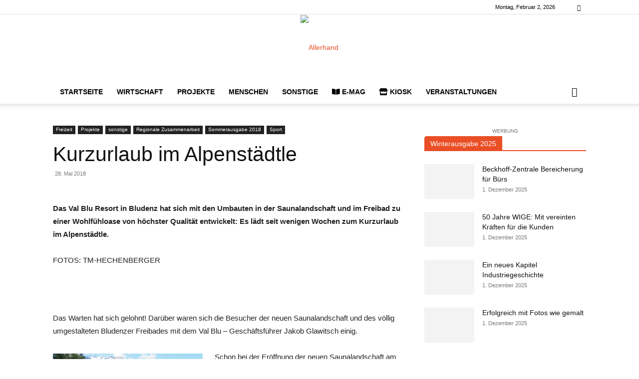

--- FILE ---
content_type: text/html; charset=UTF-8
request_url: https://allerhand-magazin.at/kurzurlaub-im-alpenstaedtle/
body_size: 53404
content:
<!doctype html >
<!--[if IE 8]>    <html class="ie8" lang="en"> <![endif]-->
<!--[if IE 9]>    <html class="ie9" lang="en"> <![endif]-->
<!--[if gt IE 8]><!--> <html lang="de" prefix="og: https://ogp.me/ns#"> <!--<![endif]-->
<head>
    <title>Kurzurlaub im Alpenstädtle - allerhand!</title>
    <meta charset="UTF-8" />
    <meta name="viewport" content="width=device-width, initial-scale=1.0">
    <link rel="pingback" href="https://allerhand-magazin.at/xmlrpc.php" />
    <style>:root,::before,::after{--mec-color-skin: #ea4e25;--mec-color-skin-rgba-1: rgba(234,78,37,.25);--mec-color-skin-rgba-2: rgba(234,78,37,.5);--mec-color-skin-rgba-3: rgba(234,78,37,.75);--mec-color-skin-rgba-4: rgba(234,78,37,.11);--mec-container-normal-width: 1196px;--mec-container-large-width: 1690px;--mec-fes-main-color: #40d9f1;--mec-fes-main-color-rgba-1: rgba(64, 217, 241, 0.12);--mec-fes-main-color-rgba-2: rgba(64, 217, 241, 0.23);--mec-fes-main-color-rgba-3: rgba(64, 217, 241, 0.03);--mec-fes-main-color-rgba-4: rgba(64, 217, 241, 0.3);--mec-fes-main-color-rgba-5: rgb(64 217 241 / 7%);--mec-fes-main-color-rgba-6: rgba(64, 217, 241, 0.2);--mec-fluent-main-color: #ade7ff;--mec-fluent-main-color-rgba-1: rgba(173, 231, 255, 0.3);--mec-fluent-main-color-rgba-2: rgba(173, 231, 255, 0.8);--mec-fluent-main-color-rgba-3: rgba(173, 231, 255, 0.1);--mec-fluent-main-color-rgba-4: rgba(173, 231, 255, 0.2);--mec-fluent-main-color-rgba-5: rgba(173, 231, 255, 0.7);--mec-fluent-main-color-rgba-6: rgba(173, 231, 255, 0.7);--mec-fluent-bold-color: #00acf8;--mec-fluent-bg-hover-color: #ebf9ff;--mec-fluent-bg-color: #f5f7f8;--mec-fluent-second-bg-color: #d6eef9;}.mec-wrap, .mec-wrap div:not([class^="elementor-"]), .lity-container, .mec-wrap h1, .mec-wrap h2, .mec-wrap h3, .mec-wrap h4, .mec-wrap h5, .mec-wrap h6, .entry-content .mec-wrap h1, .entry-content .mec-wrap h2, .entry-content .mec-wrap h3, .entry-content .mec-wrap h4, .entry-content .mec-wrap h5, .entry-content .mec-wrap h6, .mec-wrap .mec-totalcal-box input[type="submit"], .mec-wrap .mec-totalcal-box .mec-totalcal-view span, .mec-agenda-event-title a, .lity-content .mec-events-meta-group-booking select, .lity-content .mec-book-ticket-variation h5, .lity-content .mec-events-meta-group-booking input[type="number"], .lity-content .mec-events-meta-group-booking input[type="text"], .lity-content .mec-events-meta-group-booking input[type="email"],.mec-organizer-item a, .mec-single-event .mec-events-meta-group-booking ul.mec-book-tickets-container li.mec-book-ticket-container label{ font-family: "Montserrat", -apple-system, BlinkMacSystemFont, "Segoe UI", Roboto, sans-serif;}.mec-event-content p, .mec-search-bar-result .mec-event-detail{ font-family: Roboto, sans-serif;} .mec-wrap .mec-totalcal-box input, .mec-wrap .mec-totalcal-box select, .mec-checkboxes-search .mec-searchbar-category-wrap, .mec-wrap .mec-totalcal-box .mec-totalcal-view span{ font-family: "Roboto", Helvetica, Arial, sans-serif; }.mec-event-grid-modern .event-grid-modern-head .mec-event-day, .mec-event-list-minimal .mec-time-details, .mec-event-list-minimal .mec-event-detail, .mec-event-list-modern .mec-event-detail, .mec-event-grid-minimal .mec-time-details, .mec-event-grid-minimal .mec-event-detail, .mec-event-grid-simple .mec-event-detail, .mec-event-cover-modern .mec-event-place, .mec-event-cover-clean .mec-event-place, .mec-calendar .mec-event-article .mec-localtime-details div, .mec-calendar .mec-event-article .mec-event-detail, .mec-calendar.mec-calendar-daily .mec-calendar-d-top h2, .mec-calendar.mec-calendar-daily .mec-calendar-d-top h3, .mec-toggle-item-col .mec-event-day, .mec-weather-summary-temp{ font-family: "Roboto", sans-serif; } .mec-fes-form, .mec-fes-list, .mec-fes-form input, .mec-event-date .mec-tooltip .box, .mec-event-status .mec-tooltip .box, .ui-datepicker.ui-widget, .mec-fes-form button[type="submit"].mec-fes-sub-button, .mec-wrap .mec-timeline-events-container p, .mec-wrap .mec-timeline-events-container h4, .mec-wrap .mec-timeline-events-container div, .mec-wrap .mec-timeline-events-container a, .mec-wrap .mec-timeline-events-container span{ font-family: -apple-system, BlinkMacSystemFont, "Segoe UI", Roboto, sans-serif !important; }</style><link rel="icon" type="image/png" href="https://allerhand-magazin.at/wp-content/uploads/2016/02/allerhand_Icon64.png"><link rel="apple-touch-icon" sizes="76x76" href="https://allerhand-magazin.at/wp-content/uploads/2016/02/allerhand_Icon76.png"/><link rel="apple-touch-icon" sizes="120x120" href="https://allerhand-magazin.at/wp-content/uploads/2016/02/allerhand_Icon120.png"/><link rel="apple-touch-icon" sizes="152x152" href="https://allerhand-magazin.at/wp-content/uploads/2016/02/allerhand_Icon152.png"/><link rel="apple-touch-icon" sizes="114x114" href="https://allerhand-magazin.at/wp-content/uploads/2016/02/allerhand_Icon114.png"/><link rel="apple-touch-icon" sizes="144x144" href="https://allerhand-magazin.at/wp-content/uploads/2016/02/allerhand_Icon144.png"/>
<!-- Suchmaschinen-Optimierung durch Rank Math PRO - https://rankmath.com/ -->
<meta name="description" content="Das Val Blu Resort in Bludenz hat sich mit den Umbauten in der Saunalandschaft und im Freibad zu einer Wohlfühloase von höchster Qualität entwickelt: Es lädt"/>
<meta name="robots" content="follow, index, max-snippet:-1, max-video-preview:-1, max-image-preview:large"/>
<link rel="canonical" href="https://allerhand-magazin.at/kurzurlaub-im-alpenstaedtle/" />
<meta property="og:locale" content="de_DE" />
<meta property="og:type" content="article" />
<meta property="og:title" content="Kurzurlaub im Alpenstädtle - allerhand!" />
<meta property="og:description" content="Das Val Blu Resort in Bludenz hat sich mit den Umbauten in der Saunalandschaft und im Freibad zu einer Wohlfühloase von höchster Qualität entwickelt: Es lädt" />
<meta property="og:url" content="https://allerhand-magazin.at/kurzurlaub-im-alpenstaedtle/" />
<meta property="og:site_name" content="allerhand! Magazin" />
<meta property="article:publisher" content="https://www.facebook.com/allerhandmagazin" />
<meta property="article:author" content="http://facebook.com/allerhandmagazin/" />
<meta property="article:tag" content="Alpenstädtle" />
<meta property="article:tag" content="Bludenz" />
<meta property="article:tag" content="Bürs" />
<meta property="article:tag" content="DI Hagen Pohl" />
<meta property="article:tag" content="Fitness" />
<meta property="article:tag" content="Fitnesscenter" />
<meta property="article:tag" content="Freibad" />
<meta property="article:tag" content="Hallenbad" />
<meta property="article:tag" content="Hotel" />
<meta property="article:tag" content="Jakob Glawitsch" />
<meta property="article:tag" content="Konferenzräume" />
<meta property="article:tag" content="Kurzurlaub" />
<meta property="article:tag" content="Lorüns" />
<meta property="article:tag" content="Massage" />
<meta property="article:tag" content="Nüziders" />
<meta property="article:tag" content="Physiotherapie" />
<meta property="article:tag" content="Sauna" />
<meta property="article:tag" content="Saunagarten" />
<meta property="article:tag" content="Saunalandschaft" />
<meta property="article:tag" content="Schwimmen" />
<meta property="article:tag" content="Seminarräume" />
<meta property="article:tag" content="Sommerausgabe 2018" />
<meta property="article:tag" content="Stallehr und Innerbraz" />
<meta property="article:tag" content="Val Blu" />
<meta property="article:section" content="Freizeit" />
<meta property="og:updated_time" content="2021-02-25T20:36:54+01:00" />
<meta property="og:image" content="https://allerhand-magazin.at/wp-content/uploads/2018/05/ValBlu-e1526553268432.jpg" />
<meta property="og:image:secure_url" content="https://allerhand-magazin.at/wp-content/uploads/2018/05/ValBlu-e1526553268432.jpg" />
<meta property="og:image:width" content="1592" />
<meta property="og:image:height" content="740" />
<meta property="og:image:alt" content="Val Blu" />
<meta property="og:image:type" content="image/jpeg" />
<meta property="article:published_time" content="2018-05-28T07:00:59+02:00" />
<meta property="article:modified_time" content="2021-02-25T20:36:54+01:00" />
<meta name="twitter:card" content="summary_large_image" />
<meta name="twitter:title" content="Kurzurlaub im Alpenstädtle - allerhand!" />
<meta name="twitter:description" content="Das Val Blu Resort in Bludenz hat sich mit den Umbauten in der Saunalandschaft und im Freibad zu einer Wohlfühloase von höchster Qualität entwickelt: Es lädt" />
<meta name="twitter:image" content="https://allerhand-magazin.at/wp-content/uploads/2018/05/ValBlu-e1526553268432.jpg" />
<meta name="twitter:label1" content="Verfasst von" />
<meta name="twitter:data1" content="redaktion @ allerhand!" />
<meta name="twitter:label2" content="Zeit zum Lesen" />
<meta name="twitter:data2" content="2 Minuten" />
<script type="application/ld+json" class="rank-math-schema">{"@context":"https://schema.org","@graph":[{"@type":"Organization","@id":"https://allerhand-magazin.at/#organization","name":"TM-Hechenberger","url":"https://allerhand-magazin.at","sameAs":["https://www.facebook.com/allerhandmagazin"],"logo":{"@type":"ImageObject","@id":"https://allerhand-magazin.at/#logo","url":"https://allerhand-magazin.at/wp-content/uploads/2018/02/ButtonPresseo_small.jpg","contentUrl":"https://allerhand-magazin.at/wp-content/uploads/2018/02/ButtonPresseo_small.jpg","caption":"allerhand! Magazin","inLanguage":"de","width":"600","height":"600"}},{"@type":"WebSite","@id":"https://allerhand-magazin.at/#website","url":"https://allerhand-magazin.at","name":"allerhand! Magazin","publisher":{"@id":"https://allerhand-magazin.at/#organization"},"inLanguage":"de"},{"@type":"ImageObject","@id":"https://allerhand-magazin.at/wp-content/uploads/2018/05/ValBlu-e1526553268432.jpg","url":"https://allerhand-magazin.at/wp-content/uploads/2018/05/ValBlu-e1526553268432.jpg","width":"1592","height":"740","inLanguage":"de"},{"@type":"WebPage","@id":"https://allerhand-magazin.at/kurzurlaub-im-alpenstaedtle/#webpage","url":"https://allerhand-magazin.at/kurzurlaub-im-alpenstaedtle/","name":"Kurzurlaub im Alpenst\u00e4dtle - allerhand!","datePublished":"2018-05-28T07:00:59+02:00","dateModified":"2021-02-25T20:36:54+01:00","isPartOf":{"@id":"https://allerhand-magazin.at/#website"},"primaryImageOfPage":{"@id":"https://allerhand-magazin.at/wp-content/uploads/2018/05/ValBlu-e1526553268432.jpg"},"inLanguage":"de"},{"@type":"Person","@id":"https://allerhand-magazin.at/kurzurlaub-im-alpenstaedtle/#author","name":"redaktion @ allerhand!","description":"Redaktion des allerhand! - Magazins","image":{"@type":"ImageObject","@id":"https://secure.gravatar.com/avatar/df821e6a95829d55c7c6644cb02589a4?s=96&amp;d=mm&amp;r=g","url":"https://secure.gravatar.com/avatar/df821e6a95829d55c7c6644cb02589a4?s=96&amp;d=mm&amp;r=g","caption":"redaktion @ allerhand!","inLanguage":"de"},"sameAs":["http://facebook.com/allerhandmagazin/"],"worksFor":{"@id":"https://allerhand-magazin.at/#organization"}},{"@type":"BlogPosting","headline":"Kurzurlaub im Alpenst\u00e4dtle - allerhand!","keywords":"Val Blu","datePublished":"2018-05-28T07:00:59+02:00","dateModified":"2021-02-25T20:36:54+01:00","articleSection":"Freizeit, Projekte, Regionale Zusammenarbeit, Sommerausgabe 2018, Sport","author":{"@id":"https://allerhand-magazin.at/kurzurlaub-im-alpenstaedtle/#author","name":"redaktion @ allerhand!"},"publisher":{"@id":"https://allerhand-magazin.at/#organization"},"description":"Das Val Blu Resort in Bludenz hat sich mit den Umbauten in der Saunalandschaft und im Freibad zu einer Wohlf\u00fchloase von h\u00f6chster Qualit\u00e4t entwickelt: Es l\u00e4dt","name":"Kurzurlaub im Alpenst\u00e4dtle - allerhand!","@id":"https://allerhand-magazin.at/kurzurlaub-im-alpenstaedtle/#richSnippet","isPartOf":{"@id":"https://allerhand-magazin.at/kurzurlaub-im-alpenstaedtle/#webpage"},"image":{"@id":"https://allerhand-magazin.at/wp-content/uploads/2018/05/ValBlu-e1526553268432.jpg"},"inLanguage":"de","mainEntityOfPage":{"@id":"https://allerhand-magazin.at/kurzurlaub-im-alpenstaedtle/#webpage"}}]}</script>
<!-- /Rank Math WordPress SEO Plugin -->

<link rel='dns-prefetch' href='//use.fontawesome.com' />
<link rel="alternate" type="application/rss+xml" title="allerhand! &raquo; Feed" href="https://allerhand-magazin.at/feed/" />
<link rel="alternate" type="application/rss+xml" title="allerhand! &raquo; Kommentar-Feed" href="https://allerhand-magazin.at/comments/feed/" />
<link rel="alternate" type="application/rss+xml" title="allerhand! &raquo; Kommentar-Feed zu Kurzurlaub im Alpenstädtle" href="https://allerhand-magazin.at/kurzurlaub-im-alpenstaedtle/feed/" />
<!-- allerhand-magazin.at is managing ads with Advanced Ads --><script id="aller-ready">
			window.advanced_ads_ready=function(e,a){a=a||"complete";var d=function(e){return"interactive"===a?"loading"!==e:"complete"===e};d(document.readyState)?e():document.addEventListener("readystatechange",(function(a){d(a.target.readyState)&&e()}),{once:"interactive"===a})},window.advanced_ads_ready_queue=window.advanced_ads_ready_queue||[];		</script>
		<link rel='stylesheet' id='reusablec-block-css-css' href='https://allerhand-magazin.at/wp-content/plugins/reusable-content-blocks/includes/css/reusablec-block.css?ver=6.6.4' type='text/css' media='all' />
<link rel='stylesheet' id='mec-select2-style-css' href='https://allerhand-magazin.at/wp-content/plugins/modern-events-calendar-lite/assets/packages/select2/select2.min.css?ver=7.13.0' type='text/css' media='all' />
<link rel='stylesheet' id='mec-font-icons-css' href='https://allerhand-magazin.at/wp-content/plugins/modern-events-calendar-lite/assets/css/iconfonts.css?ver=7.13.0' type='text/css' media='all' />
<link rel='stylesheet' id='mec-frontend-style-css' href='https://allerhand-magazin.at/wp-content/plugins/modern-events-calendar-lite/assets/css/frontend.min.css?ver=7.13.0' type='text/css' media='all' />
<link rel='stylesheet' id='mec-tooltip-style-css' href='https://allerhand-magazin.at/wp-content/plugins/modern-events-calendar-lite/assets/packages/tooltip/tooltip.css?ver=7.13.0' type='text/css' media='all' />
<link rel='stylesheet' id='mec-tooltip-shadow-style-css' href='https://allerhand-magazin.at/wp-content/plugins/modern-events-calendar-lite/assets/packages/tooltip/tooltipster-sideTip-shadow.min.css?ver=7.13.0' type='text/css' media='all' />
<link rel='stylesheet' id='featherlight-css' href='https://allerhand-magazin.at/wp-content/plugins/modern-events-calendar-lite/assets/packages/featherlight/featherlight.css?ver=7.13.0' type='text/css' media='all' />
<link rel='stylesheet' id='mec-lity-style-css' href='https://allerhand-magazin.at/wp-content/plugins/modern-events-calendar-lite/assets/packages/lity/lity.min.css?ver=7.13.0' type='text/css' media='all' />
<link rel='stylesheet' id='mec-general-calendar-style-css' href='https://allerhand-magazin.at/wp-content/plugins/modern-events-calendar-lite/assets/css/mec-general-calendar.css?ver=7.13.0' type='text/css' media='all' />
<link rel='stylesheet' id='wp-block-library-css' href='https://allerhand-magazin.at/wp-includes/css/dist/block-library/style.min.css?ver=6.6.4' type='text/css' media='all' />
<style id='classic-theme-styles-inline-css' type='text/css'>
/*! This file is auto-generated */
.wp-block-button__link{color:#fff;background-color:#32373c;border-radius:9999px;box-shadow:none;text-decoration:none;padding:calc(.667em + 2px) calc(1.333em + 2px);font-size:1.125em}.wp-block-file__button{background:#32373c;color:#fff;text-decoration:none}
</style>
<style id='global-styles-inline-css' type='text/css'>
:root{--wp--preset--aspect-ratio--square: 1;--wp--preset--aspect-ratio--4-3: 4/3;--wp--preset--aspect-ratio--3-4: 3/4;--wp--preset--aspect-ratio--3-2: 3/2;--wp--preset--aspect-ratio--2-3: 2/3;--wp--preset--aspect-ratio--16-9: 16/9;--wp--preset--aspect-ratio--9-16: 9/16;--wp--preset--color--black: #000000;--wp--preset--color--cyan-bluish-gray: #abb8c3;--wp--preset--color--white: #ffffff;--wp--preset--color--pale-pink: #f78da7;--wp--preset--color--vivid-red: #cf2e2e;--wp--preset--color--luminous-vivid-orange: #ff6900;--wp--preset--color--luminous-vivid-amber: #fcb900;--wp--preset--color--light-green-cyan: #7bdcb5;--wp--preset--color--vivid-green-cyan: #00d084;--wp--preset--color--pale-cyan-blue: #8ed1fc;--wp--preset--color--vivid-cyan-blue: #0693e3;--wp--preset--color--vivid-purple: #9b51e0;--wp--preset--gradient--vivid-cyan-blue-to-vivid-purple: linear-gradient(135deg,rgba(6,147,227,1) 0%,rgb(155,81,224) 100%);--wp--preset--gradient--light-green-cyan-to-vivid-green-cyan: linear-gradient(135deg,rgb(122,220,180) 0%,rgb(0,208,130) 100%);--wp--preset--gradient--luminous-vivid-amber-to-luminous-vivid-orange: linear-gradient(135deg,rgba(252,185,0,1) 0%,rgba(255,105,0,1) 100%);--wp--preset--gradient--luminous-vivid-orange-to-vivid-red: linear-gradient(135deg,rgba(255,105,0,1) 0%,rgb(207,46,46) 100%);--wp--preset--gradient--very-light-gray-to-cyan-bluish-gray: linear-gradient(135deg,rgb(238,238,238) 0%,rgb(169,184,195) 100%);--wp--preset--gradient--cool-to-warm-spectrum: linear-gradient(135deg,rgb(74,234,220) 0%,rgb(151,120,209) 20%,rgb(207,42,186) 40%,rgb(238,44,130) 60%,rgb(251,105,98) 80%,rgb(254,248,76) 100%);--wp--preset--gradient--blush-light-purple: linear-gradient(135deg,rgb(255,206,236) 0%,rgb(152,150,240) 100%);--wp--preset--gradient--blush-bordeaux: linear-gradient(135deg,rgb(254,205,165) 0%,rgb(254,45,45) 50%,rgb(107,0,62) 100%);--wp--preset--gradient--luminous-dusk: linear-gradient(135deg,rgb(255,203,112) 0%,rgb(199,81,192) 50%,rgb(65,88,208) 100%);--wp--preset--gradient--pale-ocean: linear-gradient(135deg,rgb(255,245,203) 0%,rgb(182,227,212) 50%,rgb(51,167,181) 100%);--wp--preset--gradient--electric-grass: linear-gradient(135deg,rgb(202,248,128) 0%,rgb(113,206,126) 100%);--wp--preset--gradient--midnight: linear-gradient(135deg,rgb(2,3,129) 0%,rgb(40,116,252) 100%);--wp--preset--font-size--small: 11px;--wp--preset--font-size--medium: 20px;--wp--preset--font-size--large: 32px;--wp--preset--font-size--x-large: 42px;--wp--preset--font-size--regular: 15px;--wp--preset--font-size--larger: 50px;--wp--preset--spacing--20: 0.44rem;--wp--preset--spacing--30: 0.67rem;--wp--preset--spacing--40: 1rem;--wp--preset--spacing--50: 1.5rem;--wp--preset--spacing--60: 2.25rem;--wp--preset--spacing--70: 3.38rem;--wp--preset--spacing--80: 5.06rem;--wp--preset--shadow--natural: 6px 6px 9px rgba(0, 0, 0, 0.2);--wp--preset--shadow--deep: 12px 12px 50px rgba(0, 0, 0, 0.4);--wp--preset--shadow--sharp: 6px 6px 0px rgba(0, 0, 0, 0.2);--wp--preset--shadow--outlined: 6px 6px 0px -3px rgba(255, 255, 255, 1), 6px 6px rgba(0, 0, 0, 1);--wp--preset--shadow--crisp: 6px 6px 0px rgba(0, 0, 0, 1);}:where(.is-layout-flex){gap: 0.5em;}:where(.is-layout-grid){gap: 0.5em;}body .is-layout-flex{display: flex;}.is-layout-flex{flex-wrap: wrap;align-items: center;}.is-layout-flex > :is(*, div){margin: 0;}body .is-layout-grid{display: grid;}.is-layout-grid > :is(*, div){margin: 0;}:where(.wp-block-columns.is-layout-flex){gap: 2em;}:where(.wp-block-columns.is-layout-grid){gap: 2em;}:where(.wp-block-post-template.is-layout-flex){gap: 1.25em;}:where(.wp-block-post-template.is-layout-grid){gap: 1.25em;}.has-black-color{color: var(--wp--preset--color--black) !important;}.has-cyan-bluish-gray-color{color: var(--wp--preset--color--cyan-bluish-gray) !important;}.has-white-color{color: var(--wp--preset--color--white) !important;}.has-pale-pink-color{color: var(--wp--preset--color--pale-pink) !important;}.has-vivid-red-color{color: var(--wp--preset--color--vivid-red) !important;}.has-luminous-vivid-orange-color{color: var(--wp--preset--color--luminous-vivid-orange) !important;}.has-luminous-vivid-amber-color{color: var(--wp--preset--color--luminous-vivid-amber) !important;}.has-light-green-cyan-color{color: var(--wp--preset--color--light-green-cyan) !important;}.has-vivid-green-cyan-color{color: var(--wp--preset--color--vivid-green-cyan) !important;}.has-pale-cyan-blue-color{color: var(--wp--preset--color--pale-cyan-blue) !important;}.has-vivid-cyan-blue-color{color: var(--wp--preset--color--vivid-cyan-blue) !important;}.has-vivid-purple-color{color: var(--wp--preset--color--vivid-purple) !important;}.has-black-background-color{background-color: var(--wp--preset--color--black) !important;}.has-cyan-bluish-gray-background-color{background-color: var(--wp--preset--color--cyan-bluish-gray) !important;}.has-white-background-color{background-color: var(--wp--preset--color--white) !important;}.has-pale-pink-background-color{background-color: var(--wp--preset--color--pale-pink) !important;}.has-vivid-red-background-color{background-color: var(--wp--preset--color--vivid-red) !important;}.has-luminous-vivid-orange-background-color{background-color: var(--wp--preset--color--luminous-vivid-orange) !important;}.has-luminous-vivid-amber-background-color{background-color: var(--wp--preset--color--luminous-vivid-amber) !important;}.has-light-green-cyan-background-color{background-color: var(--wp--preset--color--light-green-cyan) !important;}.has-vivid-green-cyan-background-color{background-color: var(--wp--preset--color--vivid-green-cyan) !important;}.has-pale-cyan-blue-background-color{background-color: var(--wp--preset--color--pale-cyan-blue) !important;}.has-vivid-cyan-blue-background-color{background-color: var(--wp--preset--color--vivid-cyan-blue) !important;}.has-vivid-purple-background-color{background-color: var(--wp--preset--color--vivid-purple) !important;}.has-black-border-color{border-color: var(--wp--preset--color--black) !important;}.has-cyan-bluish-gray-border-color{border-color: var(--wp--preset--color--cyan-bluish-gray) !important;}.has-white-border-color{border-color: var(--wp--preset--color--white) !important;}.has-pale-pink-border-color{border-color: var(--wp--preset--color--pale-pink) !important;}.has-vivid-red-border-color{border-color: var(--wp--preset--color--vivid-red) !important;}.has-luminous-vivid-orange-border-color{border-color: var(--wp--preset--color--luminous-vivid-orange) !important;}.has-luminous-vivid-amber-border-color{border-color: var(--wp--preset--color--luminous-vivid-amber) !important;}.has-light-green-cyan-border-color{border-color: var(--wp--preset--color--light-green-cyan) !important;}.has-vivid-green-cyan-border-color{border-color: var(--wp--preset--color--vivid-green-cyan) !important;}.has-pale-cyan-blue-border-color{border-color: var(--wp--preset--color--pale-cyan-blue) !important;}.has-vivid-cyan-blue-border-color{border-color: var(--wp--preset--color--vivid-cyan-blue) !important;}.has-vivid-purple-border-color{border-color: var(--wp--preset--color--vivid-purple) !important;}.has-vivid-cyan-blue-to-vivid-purple-gradient-background{background: var(--wp--preset--gradient--vivid-cyan-blue-to-vivid-purple) !important;}.has-light-green-cyan-to-vivid-green-cyan-gradient-background{background: var(--wp--preset--gradient--light-green-cyan-to-vivid-green-cyan) !important;}.has-luminous-vivid-amber-to-luminous-vivid-orange-gradient-background{background: var(--wp--preset--gradient--luminous-vivid-amber-to-luminous-vivid-orange) !important;}.has-luminous-vivid-orange-to-vivid-red-gradient-background{background: var(--wp--preset--gradient--luminous-vivid-orange-to-vivid-red) !important;}.has-very-light-gray-to-cyan-bluish-gray-gradient-background{background: var(--wp--preset--gradient--very-light-gray-to-cyan-bluish-gray) !important;}.has-cool-to-warm-spectrum-gradient-background{background: var(--wp--preset--gradient--cool-to-warm-spectrum) !important;}.has-blush-light-purple-gradient-background{background: var(--wp--preset--gradient--blush-light-purple) !important;}.has-blush-bordeaux-gradient-background{background: var(--wp--preset--gradient--blush-bordeaux) !important;}.has-luminous-dusk-gradient-background{background: var(--wp--preset--gradient--luminous-dusk) !important;}.has-pale-ocean-gradient-background{background: var(--wp--preset--gradient--pale-ocean) !important;}.has-electric-grass-gradient-background{background: var(--wp--preset--gradient--electric-grass) !important;}.has-midnight-gradient-background{background: var(--wp--preset--gradient--midnight) !important;}.has-small-font-size{font-size: var(--wp--preset--font-size--small) !important;}.has-medium-font-size{font-size: var(--wp--preset--font-size--medium) !important;}.has-large-font-size{font-size: var(--wp--preset--font-size--large) !important;}.has-x-large-font-size{font-size: var(--wp--preset--font-size--x-large) !important;}
:where(.wp-block-post-template.is-layout-flex){gap: 1.25em;}:where(.wp-block-post-template.is-layout-grid){gap: 1.25em;}
:where(.wp-block-columns.is-layout-flex){gap: 2em;}:where(.wp-block-columns.is-layout-grid){gap: 2em;}
:root :where(.wp-block-pullquote){font-size: 1.5em;line-height: 1.6;}
</style>
<link rel='stylesheet' id='contact-form-7-css' href='https://allerhand-magazin.at/wp-content/plugins/contact-form-7/includes/css/styles.css?ver=5.9.5' type='text/css' media='all' />
<link rel='stylesheet' id='woocommerce-layout-css' href='https://allerhand-magazin.at/wp-content/plugins/woocommerce/assets/css/woocommerce-layout.css?ver=8.9.4' type='text/css' media='all' />
<link rel='stylesheet' id='woocommerce-smallscreen-css' href='https://allerhand-magazin.at/wp-content/plugins/woocommerce/assets/css/woocommerce-smallscreen.css?ver=8.9.4' type='text/css' media='only screen and (max-width: 768px)' />
<link rel='stylesheet' id='woocommerce-general-css' href='https://allerhand-magazin.at/wp-content/plugins/woocommerce/assets/css/woocommerce.css?ver=8.9.4' type='text/css' media='all' />
<style id='woocommerce-inline-inline-css' type='text/css'>
.woocommerce form .form-row .required { visibility: visible; }
</style>
<link rel='stylesheet' id='woo-variation-swatches-css' href='https://allerhand-magazin.at/wp-content/plugins/woo-variation-swatches/assets/css/frontend.min.css?ver=1717694281' type='text/css' media='all' />
<style id='woo-variation-swatches-inline-css' type='text/css'>
:root {
--wvs-tick:url("data:image/svg+xml;utf8,%3Csvg filter='drop-shadow(0px 0px 2px rgb(0 0 0 / .8))' xmlns='http://www.w3.org/2000/svg'  viewBox='0 0 30 30'%3E%3Cpath fill='none' stroke='%23ffffff' stroke-linecap='round' stroke-linejoin='round' stroke-width='4' d='M4 16L11 23 27 7'/%3E%3C/svg%3E");

--wvs-cross:url("data:image/svg+xml;utf8,%3Csvg filter='drop-shadow(0px 0px 5px rgb(255 255 255 / .6))' xmlns='http://www.w3.org/2000/svg' width='72px' height='72px' viewBox='0 0 24 24'%3E%3Cpath fill='none' stroke='%23ff0000' stroke-linecap='round' stroke-width='0.6' d='M5 5L19 19M19 5L5 19'/%3E%3C/svg%3E");
--wvs-single-product-item-width:30px;
--wvs-single-product-item-height:30px;
--wvs-single-product-item-font-size:16px}
</style>
<link rel='stylesheet' id='td-plugin-multi-purpose-css' href='https://allerhand-magazin.at/wp-content/plugins/td-composer/td-multi-purpose/style.css?ver=72f925014dc5642945728092f057897e' type='text/css' media='all' />
<link rel='stylesheet' id='newsletter-css' href='https://allerhand-magazin.at/wp-content/plugins/newsletter/style.css?ver=8.3.8' type='text/css' media='all' />
<link rel='stylesheet' id='cookieconsent-css' href='https://allerhand-magazin.at/wp-content/plugins/ga-germanized/assets/css/cookieconsent.css?ver=3.1.1' type='text/css' media='all' />
<link rel='stylesheet' id='font-awesome-official-css' href='https://use.fontawesome.com/releases/v5.13.0/css/all.css' type='text/css' media='all' integrity="sha384-Bfad6CLCknfcloXFOyFnlgtENryhrpZCe29RTifKEixXQZ38WheV+i/6YWSzkz3V" crossorigin="anonymous" />
<link rel='stylesheet' id='td-theme-css' href='https://allerhand-magazin.at/wp-content/themes/Newspaper/style.css?ver=6.6.4' type='text/css' media='all' />
<style id='td-theme-inline-css' type='text/css'>@media (max-width:767px){.td-header-desktop-wrap{display:none}}@media (min-width:767px){.td-header-mobile-wrap{display:none}}</style>
<link rel='stylesheet' id='td-theme-child-css' href='https://allerhand-magazin.at/wp-content/themes/Newspaper-child/style.css?ver=6.6.4' type='text/css' media='all' />
<link rel='stylesheet' id='td-theme-woo-css' href='https://allerhand-magazin.at/wp-content/themes/Newspaper/style-woocommerce.css?ver=2' type='text/css' media='all' />
<link rel='stylesheet' id='woocommerce-gzd-layout-css' href='https://allerhand-magazin.at/wp-content/plugins/woocommerce-germanized/build/static/layout-styles.css?ver=3.16.9' type='text/css' media='all' />
<style id='woocommerce-gzd-layout-inline-css' type='text/css'>
.woocommerce-checkout .shop_table { background-color: #eeeeee; } .product p.deposit-packaging-type { font-size: 1.25em !important; } p.woocommerce-shipping-destination { display: none; }
                .wc-gzd-nutri-score-value-a {
                    background: url(https://allerhand-magazin.at/wp-content/plugins/woocommerce-germanized/assets/images/nutri-score-a.svg) no-repeat;
                }
                .wc-gzd-nutri-score-value-b {
                    background: url(https://allerhand-magazin.at/wp-content/plugins/woocommerce-germanized/assets/images/nutri-score-b.svg) no-repeat;
                }
                .wc-gzd-nutri-score-value-c {
                    background: url(https://allerhand-magazin.at/wp-content/plugins/woocommerce-germanized/assets/images/nutri-score-c.svg) no-repeat;
                }
                .wc-gzd-nutri-score-value-d {
                    background: url(https://allerhand-magazin.at/wp-content/plugins/woocommerce-germanized/assets/images/nutri-score-d.svg) no-repeat;
                }
                .wc-gzd-nutri-score-value-e {
                    background: url(https://allerhand-magazin.at/wp-content/plugins/woocommerce-germanized/assets/images/nutri-score-e.svg) no-repeat;
                }
            
</style>
<link rel='stylesheet' id='td-legacy-framework-front-style-css' href='https://allerhand-magazin.at/wp-content/plugins/td-composer/legacy/Newspaper/assets/css/td_legacy_main.css?ver=72f925014dc5642945728092f057897e' type='text/css' media='all' />
<link rel='stylesheet' id='td-legacy-framework-woo-style-css' href='https://allerhand-magazin.at/wp-content/plugins/td-composer/legacy/Newspaper/assets/css/td_legacy_woocommerce.css?ver=6.6.4' type='text/css' media='all' />
<link rel='stylesheet' id='td-standard-pack-framework-front-style-css' href='https://allerhand-magazin.at/wp-content/plugins/td-standard-pack/Newspaper/assets/css/td_standard_pack_main.css?ver=8f2d47acef43f76b1dfa75a39c0fe3df' type='text/css' media='all' />
<link rel='stylesheet' id='tdb_style_cloud_templates_front-css' href='https://allerhand-magazin.at/wp-content/plugins/td-cloud-library/assets/css/tdb_main.css?ver=b379c96c54343541fd8742379a419361' type='text/css' media='all' />
<link rel='stylesheet' id='font-awesome-official-v4shim-css' href='https://use.fontawesome.com/releases/v5.13.0/css/v4-shims.css' type='text/css' media='all' integrity="sha384-/7iOrVBege33/9vHFYEtviVcxjUsNCqyeMnlW/Ms+PH8uRdFkKFmqf9CbVAN0Qef" crossorigin="anonymous" />
<style id='font-awesome-official-v4shim-inline-css' type='text/css'>
@font-face {
font-family: "FontAwesome";
font-display: block;
src: url("https://use.fontawesome.com/releases/v5.13.0/webfonts/fa-brands-400.eot"),
		url("https://use.fontawesome.com/releases/v5.13.0/webfonts/fa-brands-400.eot?#iefix") format("embedded-opentype"),
		url("https://use.fontawesome.com/releases/v5.13.0/webfonts/fa-brands-400.woff2") format("woff2"),
		url("https://use.fontawesome.com/releases/v5.13.0/webfonts/fa-brands-400.woff") format("woff"),
		url("https://use.fontawesome.com/releases/v5.13.0/webfonts/fa-brands-400.ttf") format("truetype"),
		url("https://use.fontawesome.com/releases/v5.13.0/webfonts/fa-brands-400.svg#fontawesome") format("svg");
}

@font-face {
font-family: "FontAwesome";
font-display: block;
src: url("https://use.fontawesome.com/releases/v5.13.0/webfonts/fa-solid-900.eot"),
		url("https://use.fontawesome.com/releases/v5.13.0/webfonts/fa-solid-900.eot?#iefix") format("embedded-opentype"),
		url("https://use.fontawesome.com/releases/v5.13.0/webfonts/fa-solid-900.woff2") format("woff2"),
		url("https://use.fontawesome.com/releases/v5.13.0/webfonts/fa-solid-900.woff") format("woff"),
		url("https://use.fontawesome.com/releases/v5.13.0/webfonts/fa-solid-900.ttf") format("truetype"),
		url("https://use.fontawesome.com/releases/v5.13.0/webfonts/fa-solid-900.svg#fontawesome") format("svg");
}

@font-face {
font-family: "FontAwesome";
font-display: block;
src: url("https://use.fontawesome.com/releases/v5.13.0/webfonts/fa-regular-400.eot"),
		url("https://use.fontawesome.com/releases/v5.13.0/webfonts/fa-regular-400.eot?#iefix") format("embedded-opentype"),
		url("https://use.fontawesome.com/releases/v5.13.0/webfonts/fa-regular-400.woff2") format("woff2"),
		url("https://use.fontawesome.com/releases/v5.13.0/webfonts/fa-regular-400.woff") format("woff"),
		url("https://use.fontawesome.com/releases/v5.13.0/webfonts/fa-regular-400.ttf") format("truetype"),
		url("https://use.fontawesome.com/releases/v5.13.0/webfonts/fa-regular-400.svg#fontawesome") format("svg");
unicode-range: U+F004-F005,U+F007,U+F017,U+F022,U+F024,U+F02E,U+F03E,U+F044,U+F057-F059,U+F06E,U+F070,U+F075,U+F07B-F07C,U+F080,U+F086,U+F089,U+F094,U+F09D,U+F0A0,U+F0A4-F0A7,U+F0C5,U+F0C7-F0C8,U+F0E0,U+F0EB,U+F0F3,U+F0F8,U+F0FE,U+F111,U+F118-F11A,U+F11C,U+F133,U+F144,U+F146,U+F14A,U+F14D-F14E,U+F150-F152,U+F15B-F15C,U+F164-F165,U+F185-F186,U+F191-F192,U+F1AD,U+F1C1-F1C9,U+F1CD,U+F1D8,U+F1E3,U+F1EA,U+F1F6,U+F1F9,U+F20A,U+F247-F249,U+F24D,U+F254-F25B,U+F25D,U+F267,U+F271-F274,U+F279,U+F28B,U+F28D,U+F2B5-F2B6,U+F2B9,U+F2BB,U+F2BD,U+F2C1-F2C2,U+F2D0,U+F2D2,U+F2DC,U+F2ED,U+F328,U+F358-F35B,U+F3A5,U+F3D1,U+F410,U+F4AD;
}
</style>
<script type="text/javascript" src="https://allerhand-magazin.at/wp-includes/js/jquery/jquery.min.js?ver=3.7.1" id="jquery-core-js"></script>
<script type="text/javascript" src="https://allerhand-magazin.at/wp-includes/js/jquery/jquery-migrate.min.js?ver=3.4.1" id="jquery-migrate-js"></script>
<script type="text/javascript" src="https://allerhand-magazin.at/wp-content/plugins/woocommerce/assets/js/jquery-blockui/jquery.blockUI.min.js?ver=2.7.0-wc.8.9.4" id="jquery-blockui-js" data-wp-strategy="defer"></script>
<script type="text/javascript" id="wc-add-to-cart-js-extra">
/* <![CDATA[ */
var wc_add_to_cart_params = {"ajax_url":"\/wp-admin\/admin-ajax.php","wc_ajax_url":"\/?wc-ajax=%%endpoint%%","i18n_view_cart":"Warenkorb anzeigen","cart_url":"https:\/\/allerhand-magazin.at\/warenkorb\/","is_cart":"","cart_redirect_after_add":"no"};
/* ]]> */
</script>
<script type="text/javascript" src="https://allerhand-magazin.at/wp-content/plugins/woocommerce/assets/js/frontend/add-to-cart.min.js?ver=8.9.4" id="wc-add-to-cart-js" defer="defer" data-wp-strategy="defer"></script>
<script type="text/javascript" src="https://allerhand-magazin.at/wp-content/plugins/woocommerce/assets/js/js-cookie/js.cookie.min.js?ver=2.1.4-wc.8.9.4" id="js-cookie-js" defer="defer" data-wp-strategy="defer"></script>
<script type="text/javascript" id="woocommerce-js-extra">
/* <![CDATA[ */
var woocommerce_params = {"ajax_url":"\/wp-admin\/admin-ajax.php","wc_ajax_url":"\/?wc-ajax=%%endpoint%%"};
/* ]]> */
</script>
<script type="text/javascript" src="https://allerhand-magazin.at/wp-content/plugins/woocommerce/assets/js/frontend/woocommerce.min.js?ver=8.9.4" id="woocommerce-js" defer="defer" data-wp-strategy="defer"></script>
<link rel="https://api.w.org/" href="https://allerhand-magazin.at/wp-json/" /><link rel="alternate" title="JSON" type="application/json" href="https://allerhand-magazin.at/wp-json/wp/v2/posts/3523" /><link rel="EditURI" type="application/rsd+xml" title="RSD" href="https://allerhand-magazin.at/xmlrpc.php?rsd" />
<meta name="generator" content="WordPress 6.6.4" />
<link rel='shortlink' href='https://allerhand-magazin.at/?p=3523' />
<link rel="alternate" title="oEmbed (JSON)" type="application/json+oembed" href="https://allerhand-magazin.at/wp-json/oembed/1.0/embed?url=https%3A%2F%2Fallerhand-magazin.at%2Fkurzurlaub-im-alpenstaedtle%2F" />
<link rel="alternate" title="oEmbed (XML)" type="text/xml+oembed" href="https://allerhand-magazin.at/wp-json/oembed/1.0/embed?url=https%3A%2F%2Fallerhand-magazin.at%2Fkurzurlaub-im-alpenstaedtle%2F&#038;format=xml" />
<!-- Missing Google Analytics ID or Analytics Integration disabled -->    <script>
        window.tdb_global_vars = {"wpRestUrl":"https:\/\/allerhand-magazin.at\/wp-json\/","permalinkStructure":"\/%postname%\/"};
        window.tdb_p_autoload_vars = {"isAjax":false,"isAdminBarShowing":false,"autoloadScrollPercent":50,"postAutoloadStatus":"off","origPostEditUrl":null};
    </script>
    
    <style id="tdb-global-colors">:root{--accent-color:#fff}</style>

    
		<noscript><style>.woocommerce-product-gallery{ opacity: 1 !important; }</style></noscript>
	
<!-- JS generated by theme -->

<script type="text/javascript" id="td-generated-header-js">
    
    

	    var tdBlocksArray = []; //here we store all the items for the current page

	    // td_block class - each ajax block uses a object of this class for requests
	    function tdBlock() {
		    this.id = '';
		    this.block_type = 1; //block type id (1-234 etc)
		    this.atts = '';
		    this.td_column_number = '';
		    this.td_current_page = 1; //
		    this.post_count = 0; //from wp
		    this.found_posts = 0; //from wp
		    this.max_num_pages = 0; //from wp
		    this.td_filter_value = ''; //current live filter value
		    this.is_ajax_running = false;
		    this.td_user_action = ''; // load more or infinite loader (used by the animation)
		    this.header_color = '';
		    this.ajax_pagination_infinite_stop = ''; //show load more at page x
	    }

        // td_js_generator - mini detector
        ( function () {
            var htmlTag = document.getElementsByTagName("html")[0];

	        if ( navigator.userAgent.indexOf("MSIE 10.0") > -1 ) {
                htmlTag.className += ' ie10';
            }

            if ( !!navigator.userAgent.match(/Trident.*rv\:11\./) ) {
                htmlTag.className += ' ie11';
            }

	        if ( navigator.userAgent.indexOf("Edge") > -1 ) {
                htmlTag.className += ' ieEdge';
            }

            if ( /(iPad|iPhone|iPod)/g.test(navigator.userAgent) ) {
                htmlTag.className += ' td-md-is-ios';
            }

            var user_agent = navigator.userAgent.toLowerCase();
            if ( user_agent.indexOf("android") > -1 ) {
                htmlTag.className += ' td-md-is-android';
            }

            if ( -1 !== navigator.userAgent.indexOf('Mac OS X')  ) {
                htmlTag.className += ' td-md-is-os-x';
            }

            if ( /chrom(e|ium)/.test(navigator.userAgent.toLowerCase()) ) {
               htmlTag.className += ' td-md-is-chrome';
            }

            if ( -1 !== navigator.userAgent.indexOf('Firefox') ) {
                htmlTag.className += ' td-md-is-firefox';
            }

            if ( -1 !== navigator.userAgent.indexOf('Safari') && -1 === navigator.userAgent.indexOf('Chrome') ) {
                htmlTag.className += ' td-md-is-safari';
            }

            if( -1 !== navigator.userAgent.indexOf('IEMobile') ){
                htmlTag.className += ' td-md-is-iemobile';
            }

        })();

        var tdLocalCache = {};

        ( function () {
            "use strict";

            tdLocalCache = {
                data: {},
                remove: function (resource_id) {
                    delete tdLocalCache.data[resource_id];
                },
                exist: function (resource_id) {
                    return tdLocalCache.data.hasOwnProperty(resource_id) && tdLocalCache.data[resource_id] !== null;
                },
                get: function (resource_id) {
                    return tdLocalCache.data[resource_id];
                },
                set: function (resource_id, cachedData) {
                    tdLocalCache.remove(resource_id);
                    tdLocalCache.data[resource_id] = cachedData;
                }
            };
        })();

    
    
var td_viewport_interval_list=[{"limitBottom":767,"sidebarWidth":228},{"limitBottom":1018,"sidebarWidth":300},{"limitBottom":1140,"sidebarWidth":324}];
var td_animation_stack_effect="type0";
var tds_animation_stack=true;
var td_animation_stack_specific_selectors=".entry-thumb, img, .td-lazy-img";
var td_animation_stack_general_selectors=".td-animation-stack img, .td-animation-stack .entry-thumb, .post img, .td-animation-stack .td-lazy-img";
var tdc_is_installed="yes";
var td_ajax_url="https:\/\/allerhand-magazin.at\/wp-admin\/admin-ajax.php?td_theme_name=Newspaper&v=12.6.6";
var td_get_template_directory_uri="https:\/\/allerhand-magazin.at\/wp-content\/plugins\/td-composer\/legacy\/common";
var tds_snap_menu="snap";
var tds_logo_on_sticky="";
var tds_header_style="9";
var td_please_wait="Bitte warten...";
var td_email_user_pass_incorrect="Benutzername oder Passwort falsch!";
var td_email_user_incorrect="E-Mail-Adresse oder Benutzername falsch!";
var td_email_incorrect="E-Mail-Adresse nicht korrekt!";
var td_user_incorrect="Username incorrect!";
var td_email_user_empty="Email or username empty!";
var td_pass_empty="Pass empty!";
var td_pass_pattern_incorrect="Invalid Pass Pattern!";
var td_retype_pass_incorrect="Retyped Pass incorrect!";
var tds_more_articles_on_post_enable="";
var tds_more_articles_on_post_time_to_wait="";
var tds_more_articles_on_post_pages_distance_from_top=0;
var tds_captcha="";
var tds_theme_color_site_wide="#ea4e25";
var tds_smart_sidebar="enabled";
var tdThemeName="Newspaper";
var tdThemeNameWl="Newspaper";
var td_magnific_popup_translation_tPrev="Vorherige (Pfeiltaste links)";
var td_magnific_popup_translation_tNext="Weiter (rechte Pfeiltaste)";
var td_magnific_popup_translation_tCounter="%curr% von %total%";
var td_magnific_popup_translation_ajax_tError="Der Inhalt von %url% konnte nicht geladen werden.";
var td_magnific_popup_translation_image_tError="Das Bild #%curr% konnte nicht geladen werden.";
var tdBlockNonce="48b98e5afd";
var tdMobileMenu="enabled";
var tdMobileSearch="enabled";
var tdDateNamesI18n={"month_names":["Januar","Februar","M\u00e4rz","April","Mai","Juni","Juli","August","September","Oktober","November","Dezember"],"month_names_short":["Jan.","Feb.","M\u00e4rz","Apr.","Mai","Juni","Juli","Aug.","Sep.","Okt.","Nov.","Dez."],"day_names":["Sonntag","Montag","Dienstag","Mittwoch","Donnerstag","Freitag","Samstag"],"day_names_short":["So.","Mo.","Di.","Mi.","Do.","Fr.","Sa."]};
var tdb_modal_confirm="Save";
var tdb_modal_cancel="Cancel";
var tdb_modal_confirm_alt="Yes";
var tdb_modal_cancel_alt="No";
var td_deploy_mode="deploy";
var td_ad_background_click_link="";
var td_ad_background_click_target="";
</script>


<!-- Button style compiled by theme -->

<style>.tdm-btn-style1{background-color:#ea4e25}.tdm-btn-style2:before{border-color:#ea4e25}.tdm-btn-style2{color:#ea4e25}.tdm-btn-style3{-webkit-box-shadow:0 2px 16px #ea4e25;-moz-box-shadow:0 2px 16px #ea4e25;box-shadow:0 2px 16px #ea4e25}.tdm-btn-style3:hover{-webkit-box-shadow:0 4px 26px #ea4e25;-moz-box-shadow:0 4px 26px #ea4e25;box-shadow:0 4px 26px #ea4e25}</style>

	<style id="tdw-css-placeholder"></style></head>

<body class="post-template-default single single-post postid-3523 single-format-standard theme-Newspaper mec-theme-Newspaper td-standard-pack woocommerce-no-js woo-variation-swatches wvs-behavior-blur wvs-theme-newspaper-child wvs-show-label wvs-tooltip kurzurlaub-im-alpenstaedtle global-block-template-1 single_template aa-prefix-aller- td-animation-stack-type0 td-full-layout" itemscope="itemscope" itemtype="https://schema.org/WebPage">

<div class="td-scroll-up" data-style="style1"><i class="td-icon-menu-up"></i></div>
    <div class="td-menu-background" style="visibility:hidden"></div>
<div id="td-mobile-nav" style="visibility:hidden">
    <div class="td-mobile-container">
        <!-- mobile menu top section -->
        <div class="td-menu-socials-wrap">
            <!-- socials -->
            <div class="td-menu-socials">
                
        <span class="td-social-icon-wrap">
            <a target="_blank" href="https://www.facebook.com/allerhandmagazin/" title="Facebook">
                <i class="td-icon-font td-icon-facebook"></i>
                <span style="display: none">Facebook</span>
            </a>
        </span>            </div>
            <!-- close button -->
            <div class="td-mobile-close">
                <span><i class="td-icon-close-mobile"></i></span>
            </div>
        </div>

        <!-- login section -->
        
        <!-- menu section -->
        <div class="td-mobile-content">
            <div class="menu-menu-1-container"><ul id="menu-menu-1" class="td-mobile-main-menu"><li id="menu-item-1784" class="menu-item menu-item-type-post_type menu-item-object-page menu-item-home menu-item-first menu-item-1784"><a href="https://allerhand-magazin.at/">Startseite</a></li>
<li id="menu-item-2980" class="menu-item menu-item-type-taxonomy menu-item-object-category menu-item-2980"><a href="https://allerhand-magazin.at/wirtschaft/">Wirtschaft</a></li>
<li id="menu-item-2981" class="menu-item menu-item-type-taxonomy menu-item-object-category current-post-ancestor current-menu-parent current-post-parent menu-item-2981"><a href="https://allerhand-magazin.at/projekte/">Projekte</a></li>
<li id="menu-item-2982" class="menu-item menu-item-type-taxonomy menu-item-object-category menu-item-2982"><a href="https://allerhand-magazin.at/menschen/">Menschen</a></li>
<li id="menu-item-1799" class="menu-item menu-item-type-taxonomy menu-item-object-category current-post-ancestor menu-item-has-children menu-item-1799"><a href="https://allerhand-magazin.at/sonstige/">sonstige<i class="td-icon-menu-right td-element-after"></i></a>
<ul class="sub-menu">
	<li id="menu-item-0" class="menu-item-0"><a href="https://allerhand-magazin.at/sonstige/aus-der-region/">Aus der Region</a></li>
	<li class="menu-item-0"><a href="https://allerhand-magazin.at/sonstige/brauchtum/">Brauchtum</a></li>
	<li class="menu-item-0"><a href="https://allerhand-magazin.at/sonstige/design/">Design</a></li>
	<li class="menu-item-0"><a href="https://allerhand-magazin.at/sonstige/freizeit/">Freizeit</a></li>
	<li class="menu-item-0"><a href="https://allerhand-magazin.at/sonstige/gartenbau/">Gartenbau</a></li>
	<li class="menu-item-0"><a href="https://allerhand-magazin.at/sonstige/genuss/">Genuss</a></li>
	<li class="menu-item-0"><a href="https://allerhand-magazin.at/sonstige/geschichte/">Geschichte</a></li>
	<li class="menu-item-0"><a href="https://allerhand-magazin.at/sonstige/gesundheit/">Gesundheit</a></li>
	<li class="menu-item-0"><a href="https://allerhand-magazin.at/sonstige/handwerk/">Handwerk</a></li>
	<li class="menu-item-0"><a href="https://allerhand-magazin.at/sonstige/im-interview/">Im Interview</a></li>
	<li class="menu-item-0"><a href="https://allerhand-magazin.at/sonstige/in-bewegung/">In Bewegung</a></li>
	<li class="menu-item-0"><a href="https://allerhand-magazin.at/sonstige/jugend/">Jugend</a></li>
	<li class="menu-item-0"><a href="https://allerhand-magazin.at/sonstige/kooperation/">Kooperation</a></li>
	<li class="menu-item-0"><a href="https://allerhand-magazin.at/sonstige/kulinarisches/">Kulinarisches</a></li>
	<li class="menu-item-0"><a href="https://allerhand-magazin.at/sonstige/kultur/">Kultur</a></li>
	<li class="menu-item-0"><a href="https://allerhand-magazin.at/sonstige/kunst/">Kunst</a></li>
	<li class="menu-item-0"><a href="https://allerhand-magazin.at/sonstige/literatur/">Literatur</a></li>
	<li class="menu-item-0"><a href="https://allerhand-magazin.at/sonstige/natur/">Natur</a></li>
	<li class="menu-item-0"><a href="https://allerhand-magazin.at/sonstige/portraet/">Porträt</a></li>
	<li class="menu-item-0"><a href="https://allerhand-magazin.at/sonstige/redaktionstipps/">Redaktionstipps</a></li>
	<li class="menu-item-0"><a href="https://allerhand-magazin.at/sonstige/regionale-zusammenarbeit/">Regionale Zusammenarbeit</a></li>
	<li class="menu-item-0"><a href="https://allerhand-magazin.at/sonstige/soziales/">Soziales</a></li>
	<li class="menu-item-0"><a href="https://allerhand-magazin.at/sonstige/sport/">Sport</a></li>
	<li class="menu-item-0"><a href="https://allerhand-magazin.at/sonstige/technik/">Technik</a></li>
	<li class="menu-item-0"><a href="https://allerhand-magazin.at/sonstige/umweltschutz/">Umweltschutz</a></li>
	<li class="menu-item-0"><a href="https://allerhand-magazin.at/sonstige/zusammenleben/">Zusammenleben</a></li>
</ul>
</li>
<li id="menu-item-6564" class="menu-item menu-item-type-post_type menu-item-object-page menu-item-6564"><a href="https://allerhand-magazin.at/e-mag/"><i class="fas fa-book-open"></i> E-Mag</a></li>
<li id="menu-item-6565" class="menu-item menu-item-type-post_type menu-item-object-page menu-item-6565"><a href="https://allerhand-magazin.at/kiosk/"><i class="fas fa-store"></i> Kiosk</a></li>
<li id="menu-item-16455" class="menu-item menu-item-type-post_type menu-item-object-page menu-item-16455"><a href="https://allerhand-magazin.at/veranstaltungen/">Veranstaltungen</a></li>
</ul></div>        </div>
    </div>

    <!-- register/login section -->
    </div><div class="td-search-background" style="visibility:hidden"></div>
<div class="td-search-wrap-mob" style="visibility:hidden">
	<div class="td-drop-down-search">
		<form method="get" class="td-search-form" action="https://allerhand-magazin.at/">
			<!-- close button -->
			<div class="td-search-close">
				<span><i class="td-icon-close-mobile"></i></span>
			</div>
			<div role="search" class="td-search-input">
				<span>Suche</span>
				<input id="td-header-search-mob" type="text" value="" name="s" autocomplete="off" />
			</div>
		</form>
		<div id="td-aj-search-mob" class="td-ajax-search-flex"></div>
	</div>
</div>

    <div id="td-outer-wrap" class="td-theme-wrap">
    
        
            <div class="tdc-header-wrap ">

            <!--
Header style 9
-->

<div class="td-header-wrap td-header-style-9 ">
    
            <div class="td-header-top-menu-full td-container-wrap ">
            <div class="td-container td-header-row td-header-top-menu">
                
    <div class="top-bar-style-4">
        <div class="td-header-sp-top-widget">
    
    
        
        <span class="td-social-icon-wrap">
            <a target="_blank" href="https://www.facebook.com/allerhandmagazin/" title="Facebook">
                <i class="td-icon-font td-icon-facebook"></i>
                <span style="display: none">Facebook</span>
            </a>
        </span>    </div>

        
<div class="td-header-sp-top-menu">


	        <div class="td_data_time">
            <div >

                Montag, Februar 2, 2026
            </div>
        </div>
    </div>
    </div>

<!-- LOGIN MODAL -->

                <div id="login-form" class="white-popup-block mfp-hide mfp-with-anim td-login-modal-wrap">
                    <div class="td-login-wrap">
                        <a href="#" aria-label="Back" class="td-back-button"><i class="td-icon-modal-back"></i></a>
                        <div id="td-login-div" class="td-login-form-div td-display-block">
                            <div class="td-login-panel-title">Anmelden</div>
                            <div class="td-login-panel-descr">Herzlich willkommen! Melden Sie sich an</div>
                            <div class="td_display_err"></div>
                            <form id="loginForm" action="#" method="post">
                                <div class="td-login-inputs"><input class="td-login-input" autocomplete="username" type="text" name="login_email" id="login_email" value="" required><label for="login_email">Ihr Benutzername</label></div>
                                <div class="td-login-inputs"><input class="td-login-input" autocomplete="current-password" type="password" name="login_pass" id="login_pass" value="" required><label for="login_pass">Ihr Passwort</label></div>
                                <input type="button"  name="login_button" id="login_button" class="wpb_button btn td-login-button" value="Anmeldung">
                                
                            </form>

                            

                            <div class="td-login-info-text"><a href="#" id="forgot-pass-link">Forgot your password? Get help</a></div>
                            
                            
                            
                            <div class="td-login-info-text"><a class="privacy-policy-link" href="https://allerhand-magazin.at/datenschutzerklaerung/">Datenschutzerklärung</a></div>
                        </div>

                        

                         <div id="td-forgot-pass-div" class="td-login-form-div td-display-none">
                            <div class="td-login-panel-title">Passwort-Wiederherstellung</div>
                            <div class="td-login-panel-descr">Passwort zurücksetzen</div>
                            <div class="td_display_err"></div>
                            <form id="forgotpassForm" action="#" method="post">
                                <div class="td-login-inputs"><input class="td-login-input" type="text" name="forgot_email" id="forgot_email" value="" required><label for="forgot_email">Ihre E-Mail-Adresse</label></div>
                                <input type="button" name="forgot_button" id="forgot_button" class="wpb_button btn td-login-button" value="Sende mein Passwort">
                            </form>
                            <div class="td-login-info-text">Ein Passwort wird Ihnen per Email zugeschickt.</div>
                        </div>
                        
                        
                    </div>
                </div>
                            </div>
        </div>
    
    <div class="td-banner-wrap-full td-logo-wrap-full td-logo-mobile-loaded td-container-wrap ">
        <div class="td-header-sp-logo">
            		<a class="td-main-logo" href="https://allerhand-magazin.at/">
			<img class="td-retina-data"  data-retina="https://allerhand-magazin.at/wp-content/uploads/2016/02/Allerhand-Logo1800.png" src="https://allerhand-magazin.at/wp-content/uploads/2016/02/Allerhand-Logo_Schriftzug900.png" alt="Allerhand" title="Allerhand - Eine Region macht Zeitung!"  width="900" height="314"/>
			<span class="td-visual-hidden">allerhand!</span>
		</a>
	        </div>
    </div>

    <div class="td-header-menu-wrap-full td-container-wrap ">
        
        <div class="td-header-menu-wrap td-header-gradient ">
            <div class="td-container td-header-row td-header-main-menu">
                <div id="td-header-menu" role="navigation">
        <div id="td-top-mobile-toggle"><a href="#" role="button" aria-label="Menu"><i class="td-icon-font td-icon-mobile"></i></a></div>
        <div class="td-main-menu-logo td-logo-in-header">
        		<a class="td-mobile-logo td-sticky-disable" aria-label="Logo" href="https://allerhand-magazin.at/">
			<img class="td-retina-data" data-retina="https://allerhand-magazin.at/wp-content/uploads/2016/02/allerhand_Logo700.png" src="https://allerhand-magazin.at/wp-content/uploads/2016/02/allerhand_Logo700.png" alt="Allerhand" title="Allerhand - Eine Region macht Zeitung!"  width="700" height="160"/>
		</a>
			<a class="td-header-logo td-sticky-disable" aria-label="Logo" href="https://allerhand-magazin.at/">
			<img class="td-retina-data" data-retina="https://allerhand-magazin.at/wp-content/uploads/2016/02/Allerhand-Logo1800.png" src="https://allerhand-magazin.at/wp-content/uploads/2016/02/Allerhand-Logo_Schriftzug900.png" alt="Allerhand" title="Allerhand - Eine Region macht Zeitung!"  width="700" height="160"/>
		</a>
	    </div>
    <div class="menu-menu-1-container"><ul id="menu-menu-2" class="sf-menu"><li class="menu-item menu-item-type-post_type menu-item-object-page menu-item-home menu-item-first td-menu-item td-normal-menu menu-item-1784"><a href="https://allerhand-magazin.at/">Startseite</a></li>
<li class="menu-item menu-item-type-taxonomy menu-item-object-category td-menu-item td-normal-menu menu-item-2980"><a href="https://allerhand-magazin.at/wirtschaft/">Wirtschaft</a></li>
<li class="menu-item menu-item-type-taxonomy menu-item-object-category current-post-ancestor current-menu-parent current-post-parent td-menu-item td-normal-menu menu-item-2981"><a href="https://allerhand-magazin.at/projekte/">Projekte</a></li>
<li class="menu-item menu-item-type-taxonomy menu-item-object-category td-menu-item td-normal-menu menu-item-2982"><a href="https://allerhand-magazin.at/menschen/">Menschen</a></li>
<li class="menu-item menu-item-type-taxonomy menu-item-object-category current-post-ancestor td-menu-item td-mega-menu menu-item-1799"><a href="https://allerhand-magazin.at/sonstige/">sonstige</a>
<ul class="sub-menu">
	<li class="menu-item-0"><div class="td-container-border"><div class="td-mega-grid"><div class="td_block_wrap td_block_mega_menu tdi_1 td_with_ajax_pagination td-pb-border-top td_block_template_1 td_ajax_preloading_preload"  data-td-block-uid="tdi_1" ><script>var block_tdi_1 = new tdBlock();
block_tdi_1.id = "tdi_1";
block_tdi_1.atts = '{"limit":4,"td_column_number":3,"ajax_pagination":"next_prev","category_id":"191","show_child_cat":30,"td_ajax_filter_type":"td_category_ids_filter","td_ajax_preloading":"preload","block_type":"td_block_mega_menu","block_template_id":"","header_color":"","ajax_pagination_infinite_stop":"","offset":"","td_filter_default_txt":"","td_ajax_filter_ids":"","el_class":"","color_preset":"","ajax_pagination_next_prev_swipe":"","border_top":"","css":"","tdc_css":"","class":"tdi_1","tdc_css_class":"tdi_1","tdc_css_class_style":"tdi_1_rand_style"}';
block_tdi_1.td_column_number = "3";
block_tdi_1.block_type = "td_block_mega_menu";
block_tdi_1.post_count = "4";
block_tdi_1.found_posts = "621";
block_tdi_1.header_color = "";
block_tdi_1.ajax_pagination_infinite_stop = "";
block_tdi_1.max_num_pages = "156";
tdBlocksArray.push(block_tdi_1);
</script>            <script>
                var tmpObj = JSON.parse(JSON.stringify(block_tdi_1));
                tmpObj.is_ajax_running = true;
                var currentBlockObjSignature = JSON.stringify(tmpObj);
                tdLocalCache.set(currentBlockObjSignature, JSON.stringify({"td_data":"<div class=\"td-mega-row\"><div class=\"td-mega-span\">\r\n        <div class=\"td_module_mega_menu td-animation-stack td_mod_mega_menu\">\r\n            <div class=\"td-module-image\">\r\n                <div class=\"td-module-thumb\"><a href=\"https:\/\/allerhand-magazin.at\/von-der-muse-gekuesst\/\"  rel=\"bookmark\" class=\"td-image-wrap \" title=\"Von der Muse gek\u00fcsst\" ><img class=\"entry-thumb\" src=\"data:image\/png;base64,iVBORw0KGgoAAAANSUhEUgAAANoAAACWAQMAAACCSQSPAAAAA1BMVEWurq51dlI4AAAAAXRSTlMmkutdmwAAABpJREFUWMPtwQENAAAAwiD7p7bHBwwAAAAg7RD+AAGXD7BoAAAAAElFTkSuQmCC\" alt=\"\" title=\"Von der Muse gek\u00fcsst\" data-type=\"image_tag\" data-img-url=\"https:\/\/allerhand-magazin.at\/wp-content\/uploads\/2025\/11\/ah38_SabineSchoder11-218x150.jpg\" data-img-retina-url=\"https:\/\/allerhand-magazin.at\/wp-content\/uploads\/2025\/11\/ah38_SabineSchoder11-436x300.jpg\" width=\"218\" height=\"150\" \/><\/a><\/div>                <a href=\"https:\/\/allerhand-magazin.at\/sonstige\/literatur\/\" class=\"td-post-category\">Literatur<\/a>            <\/div>\r\n\r\n            <div class=\"item-details\">\r\n                <h3 class=\"entry-title td-module-title\"><a href=\"https:\/\/allerhand-magazin.at\/von-der-muse-gekuesst\/\"  rel=\"bookmark\" title=\"Von der Muse gek\u00fcsst\">Von der Muse gek\u00fcsst<\/a><\/h3>            <\/div>\r\n        <\/div>\r\n        <\/div><div class=\"td-mega-span\">\r\n        <div class=\"td_module_mega_menu td-animation-stack td_mod_mega_menu\">\r\n            <div class=\"td-module-image\">\r\n                <div class=\"td-module-thumb\"><a href=\"https:\/\/allerhand-magazin.at\/erfolgreich-mit-fotos-wie-gemalt\/\"  rel=\"bookmark\" class=\"td-image-wrap \" title=\"Erfolgreich mit Fotos wie gemalt\" ><img class=\"entry-thumb\" src=\"data:image\/png;base64,iVBORw0KGgoAAAANSUhEUgAAANoAAACWAQMAAACCSQSPAAAAA1BMVEWurq51dlI4AAAAAXRSTlMmkutdmwAAABpJREFUWMPtwQENAAAAwiD7p7bHBwwAAAAg7RD+AAGXD7BoAAAAAElFTkSuQmCC\" alt=\"\" title=\"Erfolgreich mit Fotos wie gemalt\" data-type=\"image_tag\" data-img-url=\"https:\/\/allerhand-magazin.at\/wp-content\/uploads\/2025\/11\/ah38_WernerLaengle8-218x150.jpg\" data-img-retina-url=\"https:\/\/allerhand-magazin.at\/wp-content\/uploads\/2025\/11\/ah38_WernerLaengle8-436x300.jpg\" width=\"218\" height=\"150\" \/><\/a><\/div>                <a href=\"https:\/\/allerhand-magazin.at\/sonstige\/kunst\/\" class=\"td-post-category\">Kunst<\/a>            <\/div>\r\n\r\n            <div class=\"item-details\">\r\n                <h3 class=\"entry-title td-module-title\"><a href=\"https:\/\/allerhand-magazin.at\/erfolgreich-mit-fotos-wie-gemalt\/\"  rel=\"bookmark\" title=\"Erfolgreich mit Fotos wie gemalt\">Erfolgreich mit Fotos wie gemalt<\/a><\/h3>            <\/div>\r\n        <\/div>\r\n        <\/div><div class=\"td-mega-span\">\r\n        <div class=\"td_module_mega_menu td-animation-stack td_mod_mega_menu\">\r\n            <div class=\"td-module-image\">\r\n                <div class=\"td-module-thumb\"><a href=\"https:\/\/allerhand-magazin.at\/menschen-julia-gross\/\"  rel=\"bookmark\" class=\"td-image-wrap \" title=\"Menschen: Julia Gro\u00df\" ><img class=\"entry-thumb\" src=\"data:image\/png;base64,iVBORw0KGgoAAAANSUhEUgAAANoAAACWAQMAAACCSQSPAAAAA1BMVEWurq51dlI4AAAAAXRSTlMmkutdmwAAABpJREFUWMPtwQENAAAAwiD7p7bHBwwAAAAg7RD+AAGXD7BoAAAAAElFTkSuQmCC\" alt=\"\" title=\"Menschen: Julia Gro\u00df\" data-type=\"image_tag\" data-img-url=\"https:\/\/allerhand-magazin.at\/wp-content\/uploads\/2025\/11\/ah38_Menschen3-218x150.jpg\" data-img-retina-url=\"https:\/\/allerhand-magazin.at\/wp-content\/uploads\/2025\/11\/ah38_Menschen3-436x300.jpg\" width=\"218\" height=\"150\" \/><\/a><\/div>                <a href=\"https:\/\/allerhand-magazin.at\/menschen\/\" class=\"td-post-category\">Menschen<\/a>            <\/div>\r\n\r\n            <div class=\"item-details\">\r\n                <h3 class=\"entry-title td-module-title\"><a href=\"https:\/\/allerhand-magazin.at\/menschen-julia-gross\/\"  rel=\"bookmark\" title=\"Menschen: Julia Gro\u00df\">Menschen: Julia Gro\u00df<\/a><\/h3>            <\/div>\r\n        <\/div>\r\n        <\/div><div class=\"td-mega-span\">\r\n        <div class=\"td_module_mega_menu td-animation-stack td_mod_mega_menu\">\r\n            <div class=\"td-module-image\">\r\n                <div class=\"td-module-thumb\"><a href=\"https:\/\/allerhand-magazin.at\/innovative-sonnentankstelle\/\"  rel=\"bookmark\" class=\"td-image-wrap \" title=\"Innovative Sonnentankstelle\" ><img class=\"entry-thumb\" src=\"data:image\/png;base64,iVBORw0KGgoAAAANSUhEUgAAANoAAACWAQMAAACCSQSPAAAAA1BMVEWurq51dlI4AAAAAXRSTlMmkutdmwAAABpJREFUWMPtwQENAAAAwiD7p7bHBwwAAAAg7RD+AAGXD7BoAAAAAElFTkSuQmCC\" alt=\"\" title=\"Innovative Sonnentankstelle\" data-type=\"image_tag\" data-img-url=\"https:\/\/allerhand-magazin.at\/wp-content\/uploads\/2025\/11\/ah38_GetznerWerkstoffe3-1-218x150.jpg\" data-img-retina-url=\"https:\/\/allerhand-magazin.at\/wp-content\/uploads\/2025\/11\/ah38_GetznerWerkstoffe3-1-436x300.jpg\" width=\"218\" height=\"150\" \/><\/a><\/div>                <a href=\"https:\/\/allerhand-magazin.at\/wirtschaft\/\" class=\"td-post-category\">Wirtschaft<\/a>            <\/div>\r\n\r\n            <div class=\"item-details\">\r\n                <h3 class=\"entry-title td-module-title\"><a href=\"https:\/\/allerhand-magazin.at\/innovative-sonnentankstelle\/\"  rel=\"bookmark\" title=\"Innovative Sonnentankstelle\">Innovative Sonnentankstelle<\/a><\/h3>            <\/div>\r\n        <\/div>\r\n        <\/div><\/div>","td_block_id":"tdi_1","td_hide_prev":true,"td_hide_next":false}));
                                            tmpObj = JSON.parse(JSON.stringify(block_tdi_1));
                            tmpObj.is_ajax_running = true;
                            tmpObj.td_current_page = 1;
                            tmpObj.td_filter_value = 383;
                            var currentBlockObjSignature = JSON.stringify(tmpObj);
                            tdLocalCache.set(currentBlockObjSignature, JSON.stringify({"td_data":"<div class=\"td-mega-row\"><div class=\"td-mega-span\">\r\n        <div class=\"td_module_mega_menu td-animation-stack td_mod_mega_menu\">\r\n            <div class=\"td-module-image\">\r\n                <div class=\"td-module-thumb\"><a href=\"https:\/\/allerhand-magazin.at\/eine-vorratskammer-fuer-beschling\/\"  rel=\"bookmark\" class=\"td-image-wrap \" title=\"Eine Vorratskammer f\u00fcr Beschling\" ><img class=\"entry-thumb\" src=\"data:image\/png;base64,iVBORw0KGgoAAAANSUhEUgAAANoAAACWAQMAAACCSQSPAAAAA1BMVEWurq51dlI4AAAAAXRSTlMmkutdmwAAABpJREFUWMPtwQENAAAAwiD7p7bHBwwAAAAg7RD+AAGXD7BoAAAAAElFTkSuQmCC\" alt=\"\" title=\"Eine Vorratskammer f\u00fcr Beschling\" data-type=\"image_tag\" data-img-url=\"https:\/\/allerhand-magazin.at\/wp-content\/uploads\/2025\/08\/ah37_VorratskammerBeschling3-218x150.jpg\" data-img-retina-url=\"https:\/\/allerhand-magazin.at\/wp-content\/uploads\/2025\/08\/ah37_VorratskammerBeschling3-436x300.jpg\" width=\"218\" height=\"150\" \/><\/a><\/div>                <a href=\"https:\/\/allerhand-magazin.at\/sonstige\/aus-der-region\/\" class=\"td-post-category\">Aus der Region<\/a>            <\/div>\r\n\r\n            <div class=\"item-details\">\r\n                <h3 class=\"entry-title td-module-title\"><a href=\"https:\/\/allerhand-magazin.at\/eine-vorratskammer-fuer-beschling\/\"  rel=\"bookmark\" title=\"Eine Vorratskammer f\u00fcr Beschling\">Eine Vorratskammer f\u00fcr Beschling<\/a><\/h3>            <\/div>\r\n        <\/div>\r\n        <\/div><div class=\"td-mega-span\">\r\n        <div class=\"td_module_mega_menu td-animation-stack td_mod_mega_menu\">\r\n            <div class=\"td-module-image\">\r\n                <div class=\"td-module-thumb\"><a href=\"https:\/\/allerhand-magazin.at\/fasziniert-vom-duft-der-provence\/\"  rel=\"bookmark\" class=\"td-image-wrap \" title=\"Fasziniert vom Duft der Provence\" ><img class=\"entry-thumb\" src=\"data:image\/png;base64,iVBORw0KGgoAAAANSUhEUgAAANoAAACWAQMAAACCSQSPAAAAA1BMVEWurq51dlI4AAAAAXRSTlMmkutdmwAAABpJREFUWMPtwQENAAAAwiD7p7bHBwwAAAAg7RD+AAGXD7BoAAAAAElFTkSuQmCC\" alt=\"\" title=\"Fasziniert vom Duft der Provence\" data-type=\"image_tag\" data-img-url=\"https:\/\/allerhand-magazin.at\/wp-content\/uploads\/2024\/08\/ah33_Lavendelmanufaktur10-218x150.jpg\" data-img-retina-url=\"https:\/\/allerhand-magazin.at\/wp-content\/uploads\/2024\/08\/ah33_Lavendelmanufaktur10-436x300.jpg\" width=\"218\" height=\"150\" \/><\/a><\/div>                <a href=\"https:\/\/allerhand-magazin.at\/sonstige\/aus-der-region\/\" class=\"td-post-category\">Aus der Region<\/a>            <\/div>\r\n\r\n            <div class=\"item-details\">\r\n                <h3 class=\"entry-title td-module-title\"><a href=\"https:\/\/allerhand-magazin.at\/fasziniert-vom-duft-der-provence\/\"  rel=\"bookmark\" title=\"Fasziniert vom Duft der Provence\">Fasziniert vom Duft der Provence<\/a><\/h3>            <\/div>\r\n        <\/div>\r\n        <\/div><div class=\"td-mega-span\">\r\n        <div class=\"td_module_mega_menu td-animation-stack td_mod_mega_menu\">\r\n            <div class=\"td-module-image\">\r\n                <div class=\"td-module-thumb\"><a href=\"https:\/\/allerhand-magazin.at\/literarischer-fokus-auf-helden-der-natur\/\"  rel=\"bookmark\" class=\"td-image-wrap \" title=\"Literarischer Fokus auf Helden der Natur\" ><img class=\"entry-thumb\" src=\"data:image\/png;base64,iVBORw0KGgoAAAANSUhEUgAAANoAAACWAQMAAACCSQSPAAAAA1BMVEWurq51dlI4AAAAAXRSTlMmkutdmwAAABpJREFUWMPtwQENAAAAwiD7p7bHBwwAAAAg7RD+AAGXD7BoAAAAAElFTkSuQmCC\" alt=\"\" title=\"Literarischer Fokus auf Helden der Natur\" data-type=\"image_tag\" data-img-url=\"https:\/\/allerhand-magazin.at\/wp-content\/uploads\/2024\/02\/ah31_Literaturwettbewerb2-218x150.jpg\" data-img-retina-url=\"https:\/\/allerhand-magazin.at\/wp-content\/uploads\/2024\/02\/ah31_Literaturwettbewerb2-436x300.jpg\" width=\"218\" height=\"150\" \/><\/a><\/div>                <a href=\"https:\/\/allerhand-magazin.at\/sonstige\/freizeit\/\" class=\"td-post-category\">Freizeit<\/a>            <\/div>\r\n\r\n            <div class=\"item-details\">\r\n                <h3 class=\"entry-title td-module-title\"><a href=\"https:\/\/allerhand-magazin.at\/literarischer-fokus-auf-helden-der-natur\/\"  rel=\"bookmark\" title=\"Literarischer Fokus auf Helden der Natur\">Literarischer Fokus auf Helden der Natur<\/a><\/h3>            <\/div>\r\n        <\/div>\r\n        <\/div><div class=\"td-mega-span\">\r\n        <div class=\"td_module_mega_menu td-animation-stack td_mod_mega_menu\">\r\n            <div class=\"td-module-image\">\r\n                <div class=\"td-module-thumb\"><a href=\"https:\/\/allerhand-magazin.at\/dorfrundgang-ins-bunte\/\"  rel=\"bookmark\" class=\"td-image-wrap \" title=\"Dorfrundgang ins Bunte\" ><img class=\"entry-thumb\" src=\"data:image\/png;base64,iVBORw0KGgoAAAANSUhEUgAAANoAAACWAQMAAACCSQSPAAAAA1BMVEWurq51dlI4AAAAAXRSTlMmkutdmwAAABpJREFUWMPtwQENAAAAwiD7p7bHBwwAAAAg7RD+AAGXD7BoAAAAAElFTkSuQmCC\" alt=\"\" title=\"Dorfrundgang ins Bunte\" data-type=\"image_tag\" data-img-url=\"https:\/\/allerhand-magazin.at\/wp-content\/uploads\/2023\/08\/ah29_Goefis13-218x150.jpg\" data-img-retina-url=\"https:\/\/allerhand-magazin.at\/wp-content\/uploads\/2023\/08\/ah29_Goefis13-436x300.jpg\" width=\"218\" height=\"150\" \/><\/a><\/div>                <a href=\"https:\/\/allerhand-magazin.at\/engagement\/\" class=\"td-post-category\">Engagement<\/a>            <\/div>\r\n\r\n            <div class=\"item-details\">\r\n                <h3 class=\"entry-title td-module-title\"><a href=\"https:\/\/allerhand-magazin.at\/dorfrundgang-ins-bunte\/\"  rel=\"bookmark\" title=\"Dorfrundgang ins Bunte\">Dorfrundgang ins Bunte<\/a><\/h3>            <\/div>\r\n        <\/div>\r\n        <\/div><\/div>","td_block_id":"tdi_1","td_hide_prev":true,"td_hide_next":false}));
                                                    tmpObj = JSON.parse(JSON.stringify(block_tdi_1));
                            tmpObj.is_ajax_running = true;
                            tmpObj.td_current_page = 1;
                            tmpObj.td_filter_value = 292;
                            var currentBlockObjSignature = JSON.stringify(tmpObj);
                            tdLocalCache.set(currentBlockObjSignature, JSON.stringify({"td_data":"<div class=\"td-mega-row\"><div class=\"td-mega-span\">\r\n        <div class=\"td_module_mega_menu td-animation-stack td_mod_mega_menu\">\r\n            <div class=\"td-module-image\">\r\n                <div class=\"td-module-thumb\"><a href=\"https:\/\/allerhand-magazin.at\/tradition-und-ein-gutes-miteinander\/\"  rel=\"bookmark\" class=\"td-image-wrap \" title=\"Tradition und ein gutes Miteinander\" ><img class=\"entry-thumb\" src=\"data:image\/png;base64,iVBORw0KGgoAAAANSUhEUgAAANoAAACWAQMAAACCSQSPAAAAA1BMVEWurq51dlI4AAAAAXRSTlMmkutdmwAAABpJREFUWMPtwQENAAAAwiD7p7bHBwwAAAAg7RD+AAGXD7BoAAAAAElFTkSuQmCC\" alt=\"\" title=\"Tradition und ein gutes Miteinander\" data-type=\"image_tag\" data-img-url=\"https:\/\/allerhand-magazin.at\/wp-content\/uploads\/2025\/05\/ah36_Handwerkerzunft4-1-218x150.jpg\" data-img-retina-url=\"https:\/\/allerhand-magazin.at\/wp-content\/uploads\/2025\/05\/ah36_Handwerkerzunft4-1-436x300.jpg\" width=\"218\" height=\"150\" \/><\/a><\/div>                <a href=\"https:\/\/allerhand-magazin.at\/sonstige\/brauchtum\/\" class=\"td-post-category\">Brauchtum<\/a>            <\/div>\r\n\r\n            <div class=\"item-details\">\r\n                <h3 class=\"entry-title td-module-title\"><a href=\"https:\/\/allerhand-magazin.at\/tradition-und-ein-gutes-miteinander\/\"  rel=\"bookmark\" title=\"Tradition und ein gutes Miteinander\">Tradition und ein gutes Miteinander<\/a><\/h3>            <\/div>\r\n        <\/div>\r\n        <\/div><div class=\"td-mega-span\">\r\n        <div class=\"td_module_mega_menu td-animation-stack td_mod_mega_menu\">\r\n            <div class=\"td-module-image\">\r\n                <div class=\"td-module-thumb\"><a href=\"https:\/\/allerhand-magazin.at\/letzte-ruhestaette-mitten-in-der-natur\/\"  rel=\"bookmark\" class=\"td-image-wrap \" title=\"Letzte Ruhest\u00e4tte mitten in der Natur\" ><img class=\"entry-thumb\" src=\"data:image\/png;base64,iVBORw0KGgoAAAANSUhEUgAAANoAAACWAQMAAACCSQSPAAAAA1BMVEWurq51dlI4AAAAAXRSTlMmkutdmwAAABpJREFUWMPtwQENAAAAwiD7p7bHBwwAAAAg7RD+AAGXD7BoAAAAAElFTkSuQmCC\" alt=\"\" title=\"Letzte Ruhest\u00e4tte mitten in der Natur\" data-type=\"image_tag\" data-img-url=\"https:\/\/allerhand-magazin.at\/wp-content\/uploads\/2024\/02\/ah31_Friedhofswald2-218x150.jpg\" data-img-retina-url=\"https:\/\/allerhand-magazin.at\/wp-content\/uploads\/2024\/02\/ah31_Friedhofswald2-436x300.jpg\" width=\"218\" height=\"150\" \/><\/a><\/div>                <a href=\"https:\/\/allerhand-magazin.at\/sonstige\/kooperation\/\" class=\"td-post-category\">Kooperation<\/a>            <\/div>\r\n\r\n            <div class=\"item-details\">\r\n                <h3 class=\"entry-title td-module-title\"><a href=\"https:\/\/allerhand-magazin.at\/letzte-ruhestaette-mitten-in-der-natur\/\"  rel=\"bookmark\" title=\"Letzte Ruhest\u00e4tte mitten in der Natur\">Letzte Ruhest\u00e4tte mitten in der Natur<\/a><\/h3>            <\/div>\r\n        <\/div>\r\n        <\/div><div class=\"td-mega-span\">\r\n        <div class=\"td_module_mega_menu td-animation-stack td_mod_mega_menu\">\r\n            <div class=\"td-module-image\">\r\n                <div class=\"td-module-thumb\"><a href=\"https:\/\/allerhand-magazin.at\/wasserfest-zum-325-geburtstag\/\"  rel=\"bookmark\" class=\"td-image-wrap \" title=\"Wasserfest zum 325. Geburtstag\" ><img class=\"entry-thumb\" src=\"data:image\/png;base64,iVBORw0KGgoAAAANSUhEUgAAANoAAACWAQMAAACCSQSPAAAAA1BMVEWurq51dlI4AAAAAXRSTlMmkutdmwAAABpJREFUWMPtwQENAAAAwiD7p7bHBwwAAAAg7RD+AAGXD7BoAAAAAElFTkSuQmCC\" alt=\"\" title=\"Wasserfest zum 325. Geburtstag\" data-type=\"image_tag\" data-img-url=\"https:\/\/allerhand-magazin.at\/wp-content\/uploads\/2022\/08\/ah25_HZSatteins9-218x150.jpg\" data-img-retina-url=\"https:\/\/allerhand-magazin.at\/wp-content\/uploads\/2022\/08\/ah25_HZSatteins9-436x300.jpg\" width=\"218\" height=\"150\" \/><\/a><\/div>                <a href=\"https:\/\/allerhand-magazin.at\/sonstige\/handwerk\/\" class=\"td-post-category\">Handwerk<\/a>            <\/div>\r\n\r\n            <div class=\"item-details\">\r\n                <h3 class=\"entry-title td-module-title\"><a href=\"https:\/\/allerhand-magazin.at\/wasserfest-zum-325-geburtstag\/\"  rel=\"bookmark\" title=\"Wasserfest zum 325. Geburtstag\">Wasserfest zum 325. Geburtstag<\/a><\/h3>            <\/div>\r\n        <\/div>\r\n        <\/div><div class=\"td-mega-span\">\r\n        <div class=\"td_module_mega_menu td-animation-stack td_mod_mega_menu\">\r\n            <div class=\"td-module-image\">\r\n                <div class=\"td-module-thumb\"><a href=\"https:\/\/allerhand-magazin.at\/menschen-doris-tagwerker\/\"  rel=\"bookmark\" class=\"td-image-wrap \" title=\"Menschen: Doris Tagwerker\" ><img class=\"entry-thumb\" src=\"data:image\/png;base64,iVBORw0KGgoAAAANSUhEUgAAANoAAACWAQMAAACCSQSPAAAAA1BMVEWurq51dlI4AAAAAXRSTlMmkutdmwAAABpJREFUWMPtwQENAAAAwiD7p7bHBwwAAAAg7RD+AAGXD7BoAAAAAElFTkSuQmCC\" alt=\"\" title=\"Menschen: Doris Tagwerker\" data-type=\"image_tag\" data-img-url=\"https:\/\/allerhand-magazin.at\/wp-content\/uploads\/2022\/05\/ah24_Menschen1-218x150.jpg\" data-img-retina-url=\"https:\/\/allerhand-magazin.at\/wp-content\/uploads\/2022\/05\/ah24_Menschen1-436x300.jpg\" width=\"218\" height=\"150\" \/><\/a><\/div>                <a href=\"https:\/\/allerhand-magazin.at\/menschen\/\" class=\"td-post-category\">Menschen<\/a>            <\/div>\r\n\r\n            <div class=\"item-details\">\r\n                <h3 class=\"entry-title td-module-title\"><a href=\"https:\/\/allerhand-magazin.at\/menschen-doris-tagwerker\/\"  rel=\"bookmark\" title=\"Menschen: Doris Tagwerker\">Menschen: Doris Tagwerker<\/a><\/h3>            <\/div>\r\n        <\/div>\r\n        <\/div><\/div>","td_block_id":"tdi_1","td_hide_prev":true,"td_hide_next":false}));
                                                    tmpObj = JSON.parse(JSON.stringify(block_tdi_1));
                            tmpObj.is_ajax_running = true;
                            tmpObj.td_current_page = 1;
                            tmpObj.td_filter_value = 368;
                            var currentBlockObjSignature = JSON.stringify(tmpObj);
                            tdLocalCache.set(currentBlockObjSignature, JSON.stringify({"td_data":"<div class=\"td-mega-row\"><div class=\"td-mega-span\">\r\n        <div class=\"td_module_mega_menu td-animation-stack td_mod_mega_menu\">\r\n            <div class=\"td-module-image\">\r\n                <div class=\"td-module-thumb\"><a href=\"https:\/\/allerhand-magazin.at\/jess-werkstatt\/\"  rel=\"bookmark\" class=\"td-image-wrap \" title=\"Jess Werkstatt\" ><img class=\"entry-thumb\" src=\"data:image\/png;base64,iVBORw0KGgoAAAANSUhEUgAAANoAAACWAQMAAACCSQSPAAAAA1BMVEWurq51dlI4AAAAAXRSTlMmkutdmwAAABpJREFUWMPtwQENAAAAwiD7p7bHBwwAAAAg7RD+AAGXD7BoAAAAAElFTkSuQmCC\" alt=\"\" title=\"Jess Werkstatt\" data-type=\"image_tag\" data-img-url=\"https:\/\/allerhand-magazin.at\/wp-content\/uploads\/2025\/08\/ah37_JessWerkstatt1-218x150.jpg\" data-img-retina-url=\"https:\/\/allerhand-magazin.at\/wp-content\/uploads\/2025\/08\/ah37_JessWerkstatt1-436x300.jpg\" width=\"218\" height=\"150\" \/><\/a><\/div>                <a href=\"https:\/\/allerhand-magazin.at\/sonstige\/handwerk\/\" class=\"td-post-category\">Handwerk<\/a>            <\/div>\r\n\r\n            <div class=\"item-details\">\r\n                <h3 class=\"entry-title td-module-title\"><a href=\"https:\/\/allerhand-magazin.at\/jess-werkstatt\/\"  rel=\"bookmark\" title=\"Jess Werkstatt\">Jess Werkstatt<\/a><\/h3>            <\/div>\r\n        <\/div>\r\n        <\/div><div class=\"td-mega-span\">\r\n        <div class=\"td_module_mega_menu td-animation-stack td_mod_mega_menu\">\r\n            <div class=\"td-module-image\">\r\n                <div class=\"td-module-thumb\"><a href=\"https:\/\/allerhand-magazin.at\/ich-mache-schmuck-der-geschichten-erzaehlt\/\"  rel=\"bookmark\" class=\"td-image-wrap \" title=\"\u201eIch mache Schmuck, der Geschichten erz\u00e4hlt\u201d\" ><img class=\"entry-thumb\" src=\"data:image\/png;base64,iVBORw0KGgoAAAANSUhEUgAAANoAAACWAQMAAACCSQSPAAAAA1BMVEWurq51dlI4AAAAAXRSTlMmkutdmwAAABpJREFUWMPtwQENAAAAwiD7p7bHBwwAAAAg7RD+AAGXD7BoAAAAAElFTkSuQmCC\" alt=\"\" title=\"\u201eIch mache Schmuck, der Geschichten erz\u00e4hlt\u201d\" data-type=\"image_tag\" data-img-url=\"https:\/\/allerhand-magazin.at\/wp-content\/uploads\/2025\/08\/ah37_RebeccaGrass5-218x150.jpg\" data-img-retina-url=\"https:\/\/allerhand-magazin.at\/wp-content\/uploads\/2025\/08\/ah37_RebeccaGrass5-436x300.jpg\" width=\"218\" height=\"150\" \/><\/a><\/div>                <a href=\"https:\/\/allerhand-magazin.at\/sonstige\/handwerk\/\" class=\"td-post-category\">Handwerk<\/a>            <\/div>\r\n\r\n            <div class=\"item-details\">\r\n                <h3 class=\"entry-title td-module-title\"><a href=\"https:\/\/allerhand-magazin.at\/ich-mache-schmuck-der-geschichten-erzaehlt\/\"  rel=\"bookmark\" title=\"\u201eIch mache Schmuck, der Geschichten erz\u00e4hlt\u201d\">\u201eIch mache Schmuck, der Geschichten erz\u00e4hlt\u201d<\/a><\/h3>            <\/div>\r\n        <\/div>\r\n        <\/div><div class=\"td-mega-span\">\r\n        <div class=\"td_module_mega_menu td-animation-stack td_mod_mega_menu\">\r\n            <div class=\"td-module-image\">\r\n                <div class=\"td-module-thumb\"><a href=\"https:\/\/allerhand-magazin.at\/ein-haendchen-fuer-stoffe-und-stil\/\"  rel=\"bookmark\" class=\"td-image-wrap \" title=\"Ein H\u00e4ndchen f\u00fcr Stoffe und Stil\" ><img class=\"entry-thumb\" src=\"data:image\/png;base64,iVBORw0KGgoAAAANSUhEUgAAANoAAACWAQMAAACCSQSPAAAAA1BMVEWurq51dlI4AAAAAXRSTlMmkutdmwAAABpJREFUWMPtwQENAAAAwiD7p7bHBwwAAAAg7RD+AAGXD7BoAAAAAElFTkSuQmCC\" alt=\"\" title=\"Ein H\u00e4ndchen f\u00fcr Stoffe und Stil\" data-type=\"image_tag\" data-img-url=\"https:\/\/allerhand-magazin.at\/wp-content\/uploads\/2025\/02\/ah35_AlexandraKegele1-218x150.jpg\" data-img-retina-url=\"https:\/\/allerhand-magazin.at\/wp-content\/uploads\/2025\/02\/ah35_AlexandraKegele1-436x300.jpg\" width=\"218\" height=\"150\" \/><\/a><\/div>                <a href=\"https:\/\/allerhand-magazin.at\/sonstige\/design\/\" class=\"td-post-category\">Design<\/a>            <\/div>\r\n\r\n            <div class=\"item-details\">\r\n                <h3 class=\"entry-title td-module-title\"><a href=\"https:\/\/allerhand-magazin.at\/ein-haendchen-fuer-stoffe-und-stil\/\"  rel=\"bookmark\" title=\"Ein H\u00e4ndchen f\u00fcr Stoffe und Stil\">Ein H\u00e4ndchen f\u00fcr Stoffe und Stil<\/a><\/h3>            <\/div>\r\n        <\/div>\r\n        <\/div><div class=\"td-mega-span\">\r\n        <div class=\"td_module_mega_menu td-animation-stack td_mod_mega_menu\">\r\n            <div class=\"td-module-image\">\r\n                <div class=\"td-module-thumb\"><a href=\"https:\/\/allerhand-magazin.at\/30-ringe-zum-jubilaeum\/\"  rel=\"bookmark\" class=\"td-image-wrap \" title=\"30 Ringe zum Jubil\u00e4um\" ><img class=\"entry-thumb\" src=\"data:image\/png;base64,iVBORw0KGgoAAAANSUhEUgAAANoAAACWAQMAAACCSQSPAAAAA1BMVEWurq51dlI4AAAAAXRSTlMmkutdmwAAABpJREFUWMPtwQENAAAAwiD7p7bHBwwAAAAg7RD+AAGXD7BoAAAAAElFTkSuQmCC\" alt=\"\" title=\"30 Ringe zum Jubil\u00e4um\" data-type=\"image_tag\" data-img-url=\"https:\/\/allerhand-magazin.at\/wp-content\/uploads\/2024\/11\/ah34_Naturstory10-218x150.jpg\" data-img-retina-url=\"https:\/\/allerhand-magazin.at\/wp-content\/uploads\/2024\/11\/ah34_Naturstory10-436x300.jpg\" width=\"218\" height=\"150\" \/><\/a><\/div>                <a href=\"https:\/\/allerhand-magazin.at\/sonstige\/design\/\" class=\"td-post-category\">Design<\/a>            <\/div>\r\n\r\n            <div class=\"item-details\">\r\n                <h3 class=\"entry-title td-module-title\"><a href=\"https:\/\/allerhand-magazin.at\/30-ringe-zum-jubilaeum\/\"  rel=\"bookmark\" title=\"30 Ringe zum Jubil\u00e4um\">30 Ringe zum Jubil\u00e4um<\/a><\/h3>            <\/div>\r\n        <\/div>\r\n        <\/div><\/div>","td_block_id":"tdi_1","td_hide_prev":true,"td_hide_next":false}));
                                                    tmpObj = JSON.parse(JSON.stringify(block_tdi_1));
                            tmpObj.is_ajax_running = true;
                            tmpObj.td_current_page = 1;
                            tmpObj.td_filter_value = 505;
                            var currentBlockObjSignature = JSON.stringify(tmpObj);
                            tdLocalCache.set(currentBlockObjSignature, JSON.stringify({"td_data":"<div class=\"td-mega-row\"><div class=\"td-mega-span\">\r\n        <div class=\"td_module_mega_menu td-animation-stack td_mod_mega_menu\">\r\n            <div class=\"td-module-image\">\r\n                <div class=\"td-module-thumb\"><a href=\"https:\/\/allerhand-magazin.at\/literarischer-fokus-auf-helden-der-natur\/\"  rel=\"bookmark\" class=\"td-image-wrap \" title=\"Literarischer Fokus auf Helden der Natur\" ><img class=\"entry-thumb\" src=\"data:image\/png;base64,iVBORw0KGgoAAAANSUhEUgAAANoAAACWAQMAAACCSQSPAAAAA1BMVEWurq51dlI4AAAAAXRSTlMmkutdmwAAABpJREFUWMPtwQENAAAAwiD7p7bHBwwAAAAg7RD+AAGXD7BoAAAAAElFTkSuQmCC\" alt=\"\" title=\"Literarischer Fokus auf Helden der Natur\" data-type=\"image_tag\" data-img-url=\"https:\/\/allerhand-magazin.at\/wp-content\/uploads\/2024\/02\/ah31_Literaturwettbewerb2-218x150.jpg\" data-img-retina-url=\"https:\/\/allerhand-magazin.at\/wp-content\/uploads\/2024\/02\/ah31_Literaturwettbewerb2-436x300.jpg\" width=\"218\" height=\"150\" \/><\/a><\/div>                <a href=\"https:\/\/allerhand-magazin.at\/sonstige\/freizeit\/\" class=\"td-post-category\">Freizeit<\/a>            <\/div>\r\n\r\n            <div class=\"item-details\">\r\n                <h3 class=\"entry-title td-module-title\"><a href=\"https:\/\/allerhand-magazin.at\/literarischer-fokus-auf-helden-der-natur\/\"  rel=\"bookmark\" title=\"Literarischer Fokus auf Helden der Natur\">Literarischer Fokus auf Helden der Natur<\/a><\/h3>            <\/div>\r\n        <\/div>\r\n        <\/div><div class=\"td-mega-span\">\r\n        <div class=\"td_module_mega_menu td-animation-stack td_mod_mega_menu\">\r\n            <div class=\"td-module-image\">\r\n                <div class=\"td-module-thumb\"><a href=\"https:\/\/allerhand-magazin.at\/vorzeige-fussballnarren\/\"  rel=\"bookmark\" class=\"td-image-wrap \" title=\"Vorzeige-Fu\u00dfballnarren\" ><img class=\"entry-thumb\" src=\"data:image\/png;base64,iVBORw0KGgoAAAANSUhEUgAAANoAAACWAQMAAACCSQSPAAAAA1BMVEWurq51dlI4AAAAAXRSTlMmkutdmwAAABpJREFUWMPtwQENAAAAwiD7p7bHBwwAAAAg7RD+AAGXD7BoAAAAAElFTkSuQmCC\" alt=\"\" title=\"Vorzeige-Fu\u00dfballnarren\" data-type=\"image_tag\" data-img-url=\"https:\/\/allerhand-magazin.at\/wp-content\/uploads\/2024\/02\/ah31_OesiBorussen1-218x150.jpg\" data-img-retina-url=\"https:\/\/allerhand-magazin.at\/wp-content\/uploads\/2024\/02\/ah31_OesiBorussen1-436x300.jpg\" width=\"218\" height=\"150\" \/><\/a><\/div>                <a href=\"https:\/\/allerhand-magazin.at\/sonstige\/soziales\/\" class=\"td-post-category\">Soziales<\/a>            <\/div>\r\n\r\n            <div class=\"item-details\">\r\n                <h3 class=\"entry-title td-module-title\"><a href=\"https:\/\/allerhand-magazin.at\/vorzeige-fussballnarren\/\"  rel=\"bookmark\" title=\"Vorzeige-Fu\u00dfballnarren\">Vorzeige-Fu\u00dfballnarren<\/a><\/h3>            <\/div>\r\n        <\/div>\r\n        <\/div><div class=\"td-mega-span\">\r\n        <div class=\"td_module_mega_menu td-animation-stack td_mod_mega_menu\">\r\n            <div class=\"td-module-image\">\r\n                <div class=\"td-module-thumb\"><a href=\"https:\/\/allerhand-magazin.at\/gefiederte-besucher-im-garten\/\"  rel=\"bookmark\" class=\"td-image-wrap \" title=\"Gefiederte Besucher im Garten\" ><img class=\"entry-thumb\" src=\"data:image\/png;base64,iVBORw0KGgoAAAANSUhEUgAAANoAAACWAQMAAACCSQSPAAAAA1BMVEWurq51dlI4AAAAAXRSTlMmkutdmwAAABpJREFUWMPtwQENAAAAwiD7p7bHBwwAAAAg7RD+AAGXD7BoAAAAAElFTkSuQmCC\" alt=\"\" title=\"Gefiederte Besucher im Garten\" data-type=\"image_tag\" data-img-url=\"https:\/\/allerhand-magazin.at\/wp-content\/uploads\/2023\/11\/ah30_Naturstory1-218x150.jpg\" data-img-retina-url=\"https:\/\/allerhand-magazin.at\/wp-content\/uploads\/2023\/11\/ah30_Naturstory1-436x300.jpg\" width=\"218\" height=\"150\" \/><\/a><\/div>                <a href=\"https:\/\/allerhand-magazin.at\/sonstige\/natur\/\" class=\"td-post-category\">Natur<\/a>            <\/div>\r\n\r\n            <div class=\"item-details\">\r\n                <h3 class=\"entry-title td-module-title\"><a href=\"https:\/\/allerhand-magazin.at\/gefiederte-besucher-im-garten\/\"  rel=\"bookmark\" title=\"Gefiederte Besucher im Garten\">Gefiederte Besucher im Garten<\/a><\/h3>            <\/div>\r\n        <\/div>\r\n        <\/div><div class=\"td-mega-span\">\r\n        <div class=\"td_module_mega_menu td-animation-stack td_mod_mega_menu\">\r\n            <div class=\"td-module-image\">\r\n                <div class=\"td-module-thumb\"><a href=\"https:\/\/allerhand-magazin.at\/stille-laute\/\"  rel=\"bookmark\" class=\"td-image-wrap \" title=\"Stille Laute\" ><img class=\"entry-thumb\" src=\"data:image\/png;base64,iVBORw0KGgoAAAANSUhEUgAAANoAAACWAQMAAACCSQSPAAAAA1BMVEWurq51dlI4AAAAAXRSTlMmkutdmwAAABpJREFUWMPtwQENAAAAwiD7p7bHBwwAAAAg7RD+AAGXD7BoAAAAAElFTkSuQmCC\" alt=\"\" title=\"Stille Laute\" data-type=\"image_tag\" data-img-url=\"https:\/\/allerhand-magazin.at\/wp-content\/uploads\/2023\/02\/ah27_Literaturwanderweg6-218x150.jpg\" data-img-retina-url=\"https:\/\/allerhand-magazin.at\/wp-content\/uploads\/2023\/02\/ah27_Literaturwanderweg6-436x300.jpg\" width=\"218\" height=\"150\" \/><\/a><\/div>                <a href=\"https:\/\/allerhand-magazin.at\/sonstige\/kultur\/\" class=\"td-post-category\">Kultur<\/a>            <\/div>\r\n\r\n            <div class=\"item-details\">\r\n                <h3 class=\"entry-title td-module-title\"><a href=\"https:\/\/allerhand-magazin.at\/stille-laute\/\"  rel=\"bookmark\" title=\"Stille Laute\">Stille Laute<\/a><\/h3>            <\/div>\r\n        <\/div>\r\n        <\/div><\/div>","td_block_id":"tdi_1","td_hide_prev":true,"td_hide_next":false}));
                                                    tmpObj = JSON.parse(JSON.stringify(block_tdi_1));
                            tmpObj.is_ajax_running = true;
                            tmpObj.td_current_page = 1;
                            tmpObj.td_filter_value = 589;
                            var currentBlockObjSignature = JSON.stringify(tmpObj);
                            tdLocalCache.set(currentBlockObjSignature, JSON.stringify({"td_data":"<div class=\"td-mega-row\"><div class=\"td-mega-span\">\r\n        <div class=\"td_module_mega_menu td-animation-stack td_mod_mega_menu\">\r\n            <div class=\"td-module-image\">\r\n                <div class=\"td-module-thumb\"><a href=\"https:\/\/allerhand-magazin.at\/dorfrundgang-ins-bunte\/\"  rel=\"bookmark\" class=\"td-image-wrap \" title=\"Dorfrundgang ins Bunte\" ><img class=\"entry-thumb\" src=\"data:image\/png;base64,iVBORw0KGgoAAAANSUhEUgAAANoAAACWAQMAAACCSQSPAAAAA1BMVEWurq51dlI4AAAAAXRSTlMmkutdmwAAABpJREFUWMPtwQENAAAAwiD7p7bHBwwAAAAg7RD+AAGXD7BoAAAAAElFTkSuQmCC\" alt=\"\" title=\"Dorfrundgang ins Bunte\" data-type=\"image_tag\" data-img-url=\"https:\/\/allerhand-magazin.at\/wp-content\/uploads\/2023\/08\/ah29_Goefis13-218x150.jpg\" data-img-retina-url=\"https:\/\/allerhand-magazin.at\/wp-content\/uploads\/2023\/08\/ah29_Goefis13-436x300.jpg\" width=\"218\" height=\"150\" \/><\/a><\/div>                <a href=\"https:\/\/allerhand-magazin.at\/engagement\/\" class=\"td-post-category\">Engagement<\/a>            <\/div>\r\n\r\n            <div class=\"item-details\">\r\n                <h3 class=\"entry-title td-module-title\"><a href=\"https:\/\/allerhand-magazin.at\/dorfrundgang-ins-bunte\/\"  rel=\"bookmark\" title=\"Dorfrundgang ins Bunte\">Dorfrundgang ins Bunte<\/a><\/h3>            <\/div>\r\n        <\/div>\r\n        <\/div><div class=\"td-mega-span\">\r\n        <div class=\"td_module_mega_menu td-animation-stack td_mod_mega_menu\">\r\n            <div class=\"td-module-image\">\r\n                <div class=\"td-module-thumb\"><a href=\"https:\/\/allerhand-magazin.at\/prinzessin-auf-der-erde\/\"  rel=\"bookmark\" class=\"td-image-wrap \" title=\"Prinzessin auf der Erde\" ><img class=\"entry-thumb\" src=\"data:image\/png;base64,iVBORw0KGgoAAAANSUhEUgAAANoAAACWAQMAAACCSQSPAAAAA1BMVEWurq51dlI4AAAAAXRSTlMmkutdmwAAABpJREFUWMPtwQENAAAAwiD7p7bHBwwAAAAg7RD+AAGXD7BoAAAAAElFTkSuQmCC\" alt=\"\" title=\"Prinzessin auf der Erde\" data-type=\"image_tag\" data-img-url=\"https:\/\/allerhand-magazin.at\/wp-content\/uploads\/2020\/11\/ah18_Riesenk\u00fcrbis1-e1606665846319-218x150.jpg\" data-img-retina-url=\"https:\/\/allerhand-magazin.at\/wp-content\/uploads\/2020\/11\/ah18_Riesenk\u00fcrbis1-e1606665846319-436x300.jpg\" width=\"218\" height=\"150\" \/><\/a><\/div>                <a href=\"https:\/\/allerhand-magazin.at\/sonstige\/gartenbau\/\" class=\"td-post-category\">Gartenbau<\/a>            <\/div>\r\n\r\n            <div class=\"item-details\">\r\n                <h3 class=\"entry-title td-module-title\"><a href=\"https:\/\/allerhand-magazin.at\/prinzessin-auf-der-erde\/\"  rel=\"bookmark\" title=\"Prinzessin auf der Erde\">Prinzessin auf der Erde<\/a><\/h3>            <\/div>\r\n        <\/div>\r\n        <\/div><div class=\"td-mega-span\">\r\n        <div class=\"td_module_mega_menu td-animation-stack td_mod_mega_menu\">\r\n            <div class=\"td-module-image\">\r\n                <div class=\"td-module-thumb\"><a href=\"https:\/\/allerhand-magazin.at\/spiderman-ist-nur-fiktion-im-baum-da-turnt-treeman\/\"  rel=\"bookmark\" class=\"td-image-wrap \" title=\"Spiderman ist nur Fiktion. Im Baum, da turnt Treeman\" ><img class=\"entry-thumb\" src=\"data:image\/png;base64,iVBORw0KGgoAAAANSUhEUgAAANoAAACWAQMAAACCSQSPAAAAA1BMVEWurq51dlI4AAAAAXRSTlMmkutdmwAAABpJREFUWMPtwQENAAAAwiD7p7bHBwwAAAAg7RD+AAGXD7BoAAAAAElFTkSuQmCC\" alt=\"\" title=\"Spiderman ist nur Fiktion. Im Baum, da turnt Treeman\" data-type=\"image_tag\" data-img-url=\"https:\/\/allerhand-magazin.at\/wp-content\/uploads\/2020\/05\/DJI_0734-218x150.jpg\" data-img-retina-url=\"https:\/\/allerhand-magazin.at\/wp-content\/uploads\/2020\/05\/DJI_0734-436x300.jpg\" width=\"218\" height=\"150\" \/><\/a><\/div>                <a href=\"https:\/\/allerhand-magazin.at\/forstwirtschaft\/\" class=\"td-post-category\">Forstwirtschaft<\/a>            <\/div>\r\n\r\n            <div class=\"item-details\">\r\n                <h3 class=\"entry-title td-module-title\"><a href=\"https:\/\/allerhand-magazin.at\/spiderman-ist-nur-fiktion-im-baum-da-turnt-treeman\/\"  rel=\"bookmark\" title=\"Spiderman ist nur Fiktion. Im Baum, da turnt Treeman\">Spiderman ist nur Fiktion. Im Baum, da turnt Treeman<\/a><\/h3>            <\/div>\r\n        <\/div>\r\n        <\/div><div class=\"td-mega-span\">\r\n        <div class=\"td_module_mega_menu td-animation-stack td_mod_mega_menu\">\r\n            <div class=\"td-module-image\">\r\n                <div class=\"td-module-thumb\"><a href=\"https:\/\/allerhand-magazin.at\/faul-sein-fuer-die-vielfalt\/\"  rel=\"bookmark\" class=\"td-image-wrap \" title=\"Faul sein f\u00fcr die Vielfalt\" ><img class=\"entry-thumb\" src=\"data:image\/png;base64,iVBORw0KGgoAAAANSUhEUgAAANoAAACWAQMAAACCSQSPAAAAA1BMVEWurq51dlI4AAAAAXRSTlMmkutdmwAAABpJREFUWMPtwQENAAAAwiD7p7bHBwwAAAAg7RD+AAGXD7BoAAAAAElFTkSuQmCC\" alt=\"\" title=\"Faul sein f\u00fcr die Vielfalt\" data-type=\"image_tag\" data-img-url=\"https:\/\/allerhand-magazin.at\/wp-content\/uploads\/2020\/02\/Gartenvielfalt1-218x150.jpg\" data-img-retina-url=\"https:\/\/allerhand-magazin.at\/wp-content\/uploads\/2020\/02\/Gartenvielfalt1-436x300.jpg\" width=\"218\" height=\"150\" \/><\/a><\/div>                <a href=\"https:\/\/allerhand-magazin.at\/sonstige\/natur\/\" class=\"td-post-category\">Natur<\/a>            <\/div>\r\n\r\n            <div class=\"item-details\">\r\n                <h3 class=\"entry-title td-module-title\"><a href=\"https:\/\/allerhand-magazin.at\/faul-sein-fuer-die-vielfalt\/\"  rel=\"bookmark\" title=\"Faul sein f\u00fcr die Vielfalt\">Faul sein f\u00fcr die Vielfalt<\/a><\/h3>            <\/div>\r\n        <\/div>\r\n        <\/div><\/div>","td_block_id":"tdi_1","td_hide_prev":true,"td_hide_next":false}));
                                                    tmpObj = JSON.parse(JSON.stringify(block_tdi_1));
                            tmpObj.is_ajax_running = true;
                            tmpObj.td_current_page = 1;
                            tmpObj.td_filter_value = 198;
                            var currentBlockObjSignature = JSON.stringify(tmpObj);
                            tdLocalCache.set(currentBlockObjSignature, JSON.stringify({"td_data":"<div class=\"td-mega-row\"><div class=\"td-mega-span\">\r\n        <div class=\"td_module_mega_menu td-animation-stack td_mod_mega_menu\">\r\n            <div class=\"td-module-image\">\r\n                <div class=\"td-module-thumb\"><a href=\"https:\/\/allerhand-magazin.at\/ich-sehe-kochen-als-kunstform\/\"  rel=\"bookmark\" class=\"td-image-wrap \" title=\"\u201eIch sehe Kochen als Kunstform\u201d\" ><img class=\"entry-thumb\" src=\"data:image\/png;base64,iVBORw0KGgoAAAANSUhEUgAAANoAAACWAQMAAACCSQSPAAAAA1BMVEWurq51dlI4AAAAAXRSTlMmkutdmwAAABpJREFUWMPtwQENAAAAwiD7p7bHBwwAAAAg7RD+AAGXD7BoAAAAAElFTkSuQmCC\" alt=\"\" title=\"\u201eIch sehe Kochen als Kunstform\u201d\" data-type=\"image_tag\" data-img-url=\"https:\/\/allerhand-magazin.at\/wp-content\/uploads\/2025\/08\/ah37_Lunchbox-218x150.jpg\" data-img-retina-url=\"https:\/\/allerhand-magazin.at\/wp-content\/uploads\/2025\/08\/ah37_Lunchbox-436x300.jpg\" width=\"218\" height=\"150\" \/><\/a><\/div>                <a href=\"https:\/\/allerhand-magazin.at\/gastronomie\/\" class=\"td-post-category\">Gastronomie<\/a>            <\/div>\r\n\r\n            <div class=\"item-details\">\r\n                <h3 class=\"entry-title td-module-title\"><a href=\"https:\/\/allerhand-magazin.at\/ich-sehe-kochen-als-kunstform\/\"  rel=\"bookmark\" title=\"\u201eIch sehe Kochen als Kunstform\u201d\">\u201eIch sehe Kochen als Kunstform\u201d<\/a><\/h3>            <\/div>\r\n        <\/div>\r\n        <\/div><div class=\"td-mega-span\">\r\n        <div class=\"td_module_mega_menu td-animation-stack td_mod_mega_menu\">\r\n            <div class=\"td-module-image\">\r\n                <div class=\"td-module-thumb\"><a href=\"https:\/\/allerhand-magazin.at\/hochprozentiges-mit-auszeichnung\/\"  rel=\"bookmark\" class=\"td-image-wrap \" title=\"Hochprozentiges mit Auszeichnung\" ><img class=\"entry-thumb\" src=\"data:image\/png;base64,iVBORw0KGgoAAAANSUhEUgAAANoAAACWAQMAAACCSQSPAAAAA1BMVEWurq51dlI4AAAAAXRSTlMmkutdmwAAABpJREFUWMPtwQENAAAAwiD7p7bHBwwAAAAg7RD+AAGXD7BoAAAAAElFTkSuQmCC\" alt=\"\" title=\"Hochprozentiges mit Auszeichnung\" data-type=\"image_tag\" data-img-url=\"https:\/\/allerhand-magazin.at\/wp-content\/uploads\/2025\/08\/ah37_SchnapsbrennerDomig1-218x150.jpg\" data-img-retina-url=\"https:\/\/allerhand-magazin.at\/wp-content\/uploads\/2025\/08\/ah37_SchnapsbrennerDomig1-436x300.jpg\" width=\"218\" height=\"150\" \/><\/a><\/div>                <a href=\"https:\/\/allerhand-magazin.at\/sonstige\/genuss\/\" class=\"td-post-category\">Genuss<\/a>            <\/div>\r\n\r\n            <div class=\"item-details\">\r\n                <h3 class=\"entry-title td-module-title\"><a href=\"https:\/\/allerhand-magazin.at\/hochprozentiges-mit-auszeichnung\/\"  rel=\"bookmark\" title=\"Hochprozentiges mit Auszeichnung\">Hochprozentiges mit Auszeichnung<\/a><\/h3>            <\/div>\r\n        <\/div>\r\n        <\/div><div class=\"td-mega-span\">\r\n        <div class=\"td_module_mega_menu td-animation-stack td_mod_mega_menu\">\r\n            <div class=\"td-module-image\">\r\n                <div class=\"td-module-thumb\"><a href=\"https:\/\/allerhand-magazin.at\/kaffee-ist-mein-leben\/\"  rel=\"bookmark\" class=\"td-image-wrap \" title=\"Kaffee ist mein Leben\" ><img class=\"entry-thumb\" src=\"data:image\/png;base64,iVBORw0KGgoAAAANSUhEUgAAANoAAACWAQMAAACCSQSPAAAAA1BMVEWurq51dlI4AAAAAXRSTlMmkutdmwAAABpJREFUWMPtwQENAAAAwiD7p7bHBwwAAAAg7RD+AAGXD7BoAAAAAElFTkSuQmCC\" alt=\"\" title=\"Kaffee ist mein Leben\" data-type=\"image_tag\" data-img-url=\"https:\/\/allerhand-magazin.at\/wp-content\/uploads\/2025\/02\/ah35_Kaffeeroesterei5-218x150.jpg\" data-img-retina-url=\"https:\/\/allerhand-magazin.at\/wp-content\/uploads\/2025\/02\/ah35_Kaffeeroesterei5-436x300.jpg\" width=\"218\" height=\"150\" \/><\/a><\/div>                <a href=\"https:\/\/allerhand-magazin.at\/sonstige\/genuss\/\" class=\"td-post-category\">Genuss<\/a>            <\/div>\r\n\r\n            <div class=\"item-details\">\r\n                <h3 class=\"entry-title td-module-title\"><a href=\"https:\/\/allerhand-magazin.at\/kaffee-ist-mein-leben\/\"  rel=\"bookmark\" title=\"Kaffee ist mein Leben\">Kaffee ist mein Leben<\/a><\/h3>            <\/div>\r\n        <\/div>\r\n        <\/div><div class=\"td-mega-span\">\r\n        <div class=\"td_module_mega_menu td-animation-stack td_mod_mega_menu\">\r\n            <div class=\"td-module-image\">\r\n                <div class=\"td-module-thumb\"><a href=\"https:\/\/allerhand-magazin.at\/fasziniert-vom-duft-der-provence\/\"  rel=\"bookmark\" class=\"td-image-wrap \" title=\"Fasziniert vom Duft der Provence\" ><img class=\"entry-thumb\" src=\"data:image\/png;base64,iVBORw0KGgoAAAANSUhEUgAAANoAAACWAQMAAACCSQSPAAAAA1BMVEWurq51dlI4AAAAAXRSTlMmkutdmwAAABpJREFUWMPtwQENAAAAwiD7p7bHBwwAAAAg7RD+AAGXD7BoAAAAAElFTkSuQmCC\" alt=\"\" title=\"Fasziniert vom Duft der Provence\" data-type=\"image_tag\" data-img-url=\"https:\/\/allerhand-magazin.at\/wp-content\/uploads\/2024\/08\/ah33_Lavendelmanufaktur10-218x150.jpg\" data-img-retina-url=\"https:\/\/allerhand-magazin.at\/wp-content\/uploads\/2024\/08\/ah33_Lavendelmanufaktur10-436x300.jpg\" width=\"218\" height=\"150\" \/><\/a><\/div>                <a href=\"https:\/\/allerhand-magazin.at\/sonstige\/aus-der-region\/\" class=\"td-post-category\">Aus der Region<\/a>            <\/div>\r\n\r\n            <div class=\"item-details\">\r\n                <h3 class=\"entry-title td-module-title\"><a href=\"https:\/\/allerhand-magazin.at\/fasziniert-vom-duft-der-provence\/\"  rel=\"bookmark\" title=\"Fasziniert vom Duft der Provence\">Fasziniert vom Duft der Provence<\/a><\/h3>            <\/div>\r\n        <\/div>\r\n        <\/div><\/div>","td_block_id":"tdi_1","td_hide_prev":true,"td_hide_next":false}));
                                                    tmpObj = JSON.parse(JSON.stringify(block_tdi_1));
                            tmpObj.is_ajax_running = true;
                            tmpObj.td_current_page = 1;
                            tmpObj.td_filter_value = 56;
                            var currentBlockObjSignature = JSON.stringify(tmpObj);
                            tdLocalCache.set(currentBlockObjSignature, JSON.stringify({"td_data":"<div class=\"td-mega-row\"><div class=\"td-mega-span\">\r\n        <div class=\"td_module_mega_menu td-animation-stack td_mod_mega_menu\">\r\n            <div class=\"td-module-image\">\r\n                <div class=\"td-module-thumb\"><a href=\"https:\/\/allerhand-magazin.at\/50-jahre-wige-mit-vereinten-kraeften-fuer-die-kunden\/\"  rel=\"bookmark\" class=\"td-image-wrap \" title=\"50 Jahre WIGE: Mit vereinten Kr\u00e4ften f\u00fcr die Kunden\" ><img class=\"entry-thumb\" src=\"data:image\/png;base64,iVBORw0KGgoAAAANSUhEUgAAANoAAACWAQMAAACCSQSPAAAAA1BMVEWurq51dlI4AAAAAXRSTlMmkutdmwAAABpJREFUWMPtwQENAAAAwiD7p7bHBwwAAAAg7RD+AAGXD7BoAAAAAElFTkSuQmCC\" alt=\"\" title=\"50 Jahre WIGE: Mit vereinten Kr\u00e4ften f\u00fcr die Kunden\" data-type=\"image_tag\" data-img-url=\"https:\/\/allerhand-magazin.at\/wp-content\/uploads\/2025\/11\/ah38_50J_WigeBludenz1-218x150.jpg\" data-img-retina-url=\"https:\/\/allerhand-magazin.at\/wp-content\/uploads\/2025\/11\/ah38_50J_WigeBludenz1-436x300.jpg\" width=\"218\" height=\"150\" \/><\/a><\/div>                <a href=\"https:\/\/allerhand-magazin.at\/wirtschaft\/\" class=\"td-post-category\">Wirtschaft<\/a>            <\/div>\r\n\r\n            <div class=\"item-details\">\r\n                <h3 class=\"entry-title td-module-title\"><a href=\"https:\/\/allerhand-magazin.at\/50-jahre-wige-mit-vereinten-kraeften-fuer-die-kunden\/\"  rel=\"bookmark\" title=\"50 Jahre WIGE: Mit vereinten Kr\u00e4ften f\u00fcr die Kunden\">50 Jahre WIGE: Mit vereinten Kr\u00e4ften f\u00fcr die Kunden<\/a><\/h3>            <\/div>\r\n        <\/div>\r\n        <\/div><div class=\"td-mega-span\">\r\n        <div class=\"td_module_mega_menu td-animation-stack td_mod_mega_menu\">\r\n            <div class=\"td-module-image\">\r\n                <div class=\"td-module-thumb\"><a href=\"https:\/\/allerhand-magazin.at\/tradition-und-ein-gutes-miteinander\/\"  rel=\"bookmark\" class=\"td-image-wrap \" title=\"Tradition und ein gutes Miteinander\" ><img class=\"entry-thumb\" src=\"data:image\/png;base64,iVBORw0KGgoAAAANSUhEUgAAANoAAACWAQMAAACCSQSPAAAAA1BMVEWurq51dlI4AAAAAXRSTlMmkutdmwAAABpJREFUWMPtwQENAAAAwiD7p7bHBwwAAAAg7RD+AAGXD7BoAAAAAElFTkSuQmCC\" alt=\"\" title=\"Tradition und ein gutes Miteinander\" data-type=\"image_tag\" data-img-url=\"https:\/\/allerhand-magazin.at\/wp-content\/uploads\/2025\/05\/ah36_Handwerkerzunft4-1-218x150.jpg\" data-img-retina-url=\"https:\/\/allerhand-magazin.at\/wp-content\/uploads\/2025\/05\/ah36_Handwerkerzunft4-1-436x300.jpg\" width=\"218\" height=\"150\" \/><\/a><\/div>                <a href=\"https:\/\/allerhand-magazin.at\/sonstige\/brauchtum\/\" class=\"td-post-category\">Brauchtum<\/a>            <\/div>\r\n\r\n            <div class=\"item-details\">\r\n                <h3 class=\"entry-title td-module-title\"><a href=\"https:\/\/allerhand-magazin.at\/tradition-und-ein-gutes-miteinander\/\"  rel=\"bookmark\" title=\"Tradition und ein gutes Miteinander\">Tradition und ein gutes Miteinander<\/a><\/h3>            <\/div>\r\n        <\/div>\r\n        <\/div><div class=\"td-mega-span\">\r\n        <div class=\"td_module_mega_menu td-animation-stack td_mod_mega_menu\">\r\n            <div class=\"td-module-image\">\r\n                <div class=\"td-module-thumb\"><a href=\"https:\/\/allerhand-magazin.at\/ing-hans-thoeni\/\"  rel=\"bookmark\" class=\"td-image-wrap \" title=\"Ing. Hans Th\u00f6ni\" ><img class=\"entry-thumb\" src=\"data:image\/png;base64,iVBORw0KGgoAAAANSUhEUgAAANoAAACWAQMAAACCSQSPAAAAA1BMVEWurq51dlI4AAAAAXRSTlMmkutdmwAAABpJREFUWMPtwQENAAAAwiD7p7bHBwwAAAAg7RD+AAGXD7BoAAAAAElFTkSuQmCC\" alt=\"\" title=\"Ing. Hans Th\u00f6ni\" data-type=\"image_tag\" data-img-url=\"https:\/\/allerhand-magazin.at\/wp-content\/uploads\/2023\/11\/ah30_Menschen1-218x150.jpg\" data-img-retina-url=\"https:\/\/allerhand-magazin.at\/wp-content\/uploads\/2023\/11\/ah30_Menschen1-436x300.jpg\" width=\"218\" height=\"150\" \/><\/a><\/div>                <a href=\"https:\/\/allerhand-magazin.at\/menschen\/\" class=\"td-post-category\">Menschen<\/a>            <\/div>\r\n\r\n            <div class=\"item-details\">\r\n                <h3 class=\"entry-title td-module-title\"><a href=\"https:\/\/allerhand-magazin.at\/ing-hans-thoeni\/\"  rel=\"bookmark\" title=\"Ing. Hans Th\u00f6ni\">Ing. Hans Th\u00f6ni<\/a><\/h3>            <\/div>\r\n        <\/div>\r\n        <\/div><div class=\"td-mega-span\">\r\n        <div class=\"td_module_mega_menu td-animation-stack td_mod_mega_menu\">\r\n            <div class=\"td-module-image\">\r\n                <div class=\"td-module-thumb\"><a href=\"https:\/\/allerhand-magazin.at\/am-anfang-war-das-ende\/\"  rel=\"bookmark\" class=\"td-image-wrap \" title=\"Am Anfang war das Ende\" ><img class=\"entry-thumb\" src=\"data:image\/png;base64,iVBORw0KGgoAAAANSUhEUgAAANoAAACWAQMAAACCSQSPAAAAA1BMVEWurq51dlI4AAAAAXRSTlMmkutdmwAAABpJREFUWMPtwQENAAAAwiD7p7bHBwwAAAAg7RD+AAGXD7BoAAAAAElFTkSuQmCC\" alt=\"\" title=\"Am Anfang war das Ende\" data-type=\"image_tag\" data-img-url=\"https:\/\/allerhand-magazin.at\/wp-content\/uploads\/2023\/08\/ah29_NenzingAufbruch3-218x150.jpg\" data-img-retina-url=\"https:\/\/allerhand-magazin.at\/wp-content\/uploads\/2023\/08\/ah29_NenzingAufbruch3-436x300.jpg\" width=\"218\" height=\"150\" \/><\/a><\/div>                <a href=\"https:\/\/allerhand-magazin.at\/sonstige\/geschichte\/\" class=\"td-post-category\">Geschichte<\/a>            <\/div>\r\n\r\n            <div class=\"item-details\">\r\n                <h3 class=\"entry-title td-module-title\"><a href=\"https:\/\/allerhand-magazin.at\/am-anfang-war-das-ende\/\"  rel=\"bookmark\" title=\"Am Anfang war das Ende\">Am Anfang war das Ende<\/a><\/h3>            <\/div>\r\n        <\/div>\r\n        <\/div><\/div>","td_block_id":"tdi_1","td_hide_prev":true,"td_hide_next":false}));
                                    </script>
            <div class="td_mega_menu_sub_cats"><div class="block-mega-child-cats"><a class="cur-sub-cat mega-menu-sub-cat-tdi_1" id="tdi_2" data-td_block_id="tdi_1" data-td_filter_value="" href="https://allerhand-magazin.at/sonstige/">Alle</a><a class="mega-menu-sub-cat-tdi_1"  id="tdi_3" data-td_block_id="tdi_1" data-td_filter_value="383" href="https://allerhand-magazin.at/sonstige/aus-der-region/">Aus der Region</a><a class="mega-menu-sub-cat-tdi_1"  id="tdi_4" data-td_block_id="tdi_1" data-td_filter_value="292" href="https://allerhand-magazin.at/sonstige/brauchtum/">Brauchtum</a><a class="mega-menu-sub-cat-tdi_1"  id="tdi_5" data-td_block_id="tdi_1" data-td_filter_value="368" href="https://allerhand-magazin.at/sonstige/design/">Design</a><a class="mega-menu-sub-cat-tdi_1"  id="tdi_6" data-td_block_id="tdi_1" data-td_filter_value="505" href="https://allerhand-magazin.at/sonstige/freizeit/">Freizeit</a><a class="mega-menu-sub-cat-tdi_1"  id="tdi_7" data-td_block_id="tdi_1" data-td_filter_value="589" href="https://allerhand-magazin.at/sonstige/gartenbau/">Gartenbau</a><a class="mega-menu-sub-cat-tdi_1"  id="tdi_8" data-td_block_id="tdi_1" data-td_filter_value="198" href="https://allerhand-magazin.at/sonstige/genuss/">Genuss</a><a class="mega-menu-sub-cat-tdi_1"  id="tdi_9" data-td_block_id="tdi_1" data-td_filter_value="56" href="https://allerhand-magazin.at/sonstige/geschichte/">Geschichte</a><a class="mega-menu-sub-cat-tdi_1"  id="tdi_10" data-td_block_id="tdi_1" data-td_filter_value="190" href="https://allerhand-magazin.at/sonstige/gesundheit/">Gesundheit</a><a class="mega-menu-sub-cat-tdi_1"  id="tdi_11" data-td_block_id="tdi_1" data-td_filter_value="264" href="https://allerhand-magazin.at/sonstige/handwerk/">Handwerk</a><a class="mega-menu-sub-cat-tdi_1"  id="tdi_12" data-td_block_id="tdi_1" data-td_filter_value="569" href="https://allerhand-magazin.at/sonstige/im-interview/">Im Interview</a><a class="mega-menu-sub-cat-tdi_1"  id="tdi_13" data-td_block_id="tdi_1" data-td_filter_value="550" href="https://allerhand-magazin.at/sonstige/in-bewegung/">In Bewegung</a><a class="mega-menu-sub-cat-tdi_1"  id="tdi_14" data-td_block_id="tdi_1" data-td_filter_value="217" href="https://allerhand-magazin.at/sonstige/jugend/">Jugend</a><a class="mega-menu-sub-cat-tdi_1"  id="tdi_15" data-td_block_id="tdi_1" data-td_filter_value="328" href="https://allerhand-magazin.at/sonstige/kooperation/">Kooperation</a><a class="mega-menu-sub-cat-tdi_1"  id="tdi_16" data-td_block_id="tdi_1" data-td_filter_value="2" href="https://allerhand-magazin.at/sonstige/kulinarisches/">Kulinarisches</a><a class="mega-menu-sub-cat-tdi_1"  id="tdi_17" data-td_block_id="tdi_1" data-td_filter_value="55" href="https://allerhand-magazin.at/sonstige/kultur/">Kultur</a><a class="mega-menu-sub-cat-tdi_1"  id="tdi_18" data-td_block_id="tdi_1" data-td_filter_value="1639" href="https://allerhand-magazin.at/sonstige/kunst/">Kunst</a><a class="mega-menu-sub-cat-tdi_1"  id="tdi_19" data-td_block_id="tdi_1" data-td_filter_value="1575" href="https://allerhand-magazin.at/sonstige/literatur/">Literatur</a><a class="mega-menu-sub-cat-tdi_1"  id="tdi_20" data-td_block_id="tdi_1" data-td_filter_value="36" href="https://allerhand-magazin.at/sonstige/natur/">Natur</a><a class="mega-menu-sub-cat-tdi_1"  id="tdi_21" data-td_block_id="tdi_1" data-td_filter_value="374" href="https://allerhand-magazin.at/sonstige/portraet/">Porträt</a><a class="mega-menu-sub-cat-tdi_1"  id="tdi_22" data-td_block_id="tdi_1" data-td_filter_value="4" href="https://allerhand-magazin.at/sonstige/redaktionstipps/">Redaktionstipps</a><a class="mega-menu-sub-cat-tdi_1"  id="tdi_23" data-td_block_id="tdi_1" data-td_filter_value="206" href="https://allerhand-magazin.at/sonstige/regionale-zusammenarbeit/">Regionale Zusammenarbeit</a><a class="mega-menu-sub-cat-tdi_1"  id="tdi_24" data-td_block_id="tdi_1" data-td_filter_value="409" href="https://allerhand-magazin.at/sonstige/soziales/">Soziales</a><a class="mega-menu-sub-cat-tdi_1"  id="tdi_25" data-td_block_id="tdi_1" data-td_filter_value="340" href="https://allerhand-magazin.at/sonstige/sport/">Sport</a><a class="mega-menu-sub-cat-tdi_1"  id="tdi_26" data-td_block_id="tdi_1" data-td_filter_value="46" href="https://allerhand-magazin.at/sonstige/technik/">Technik</a><a class="mega-menu-sub-cat-tdi_1"  id="tdi_27" data-td_block_id="tdi_1" data-td_filter_value="429" href="https://allerhand-magazin.at/sonstige/umweltschutz/">Umweltschutz</a><a class="mega-menu-sub-cat-tdi_1"  id="tdi_28" data-td_block_id="tdi_1" data-td_filter_value="231" href="https://allerhand-magazin.at/sonstige/zusammenleben/">Zusammenleben</a></div></div><div id=tdi_1 class="td_block_inner"><div class="td-mega-row"><div class="td-mega-span">
        <div class="td_module_mega_menu td-animation-stack td_mod_mega_menu">
            <div class="td-module-image">
                <div class="td-module-thumb"><a href="https://allerhand-magazin.at/von-der-muse-gekuesst/"  rel="bookmark" class="td-image-wrap " title="Von der Muse geküsst" ><img class="entry-thumb" src="[data-uri]" alt="" title="Von der Muse geküsst" data-type="image_tag" data-img-url="https://allerhand-magazin.at/wp-content/uploads/2025/11/ah38_SabineSchoder11-218x150.jpg" data-img-retina-url="https://allerhand-magazin.at/wp-content/uploads/2025/11/ah38_SabineSchoder11-436x300.jpg" width="218" height="150" /></a></div>                <a href="https://allerhand-magazin.at/sonstige/literatur/" class="td-post-category">Literatur</a>            </div>

            <div class="item-details">
                <h3 class="entry-title td-module-title"><a href="https://allerhand-magazin.at/von-der-muse-gekuesst/"  rel="bookmark" title="Von der Muse geküsst">Von der Muse geküsst</a></h3>            </div>
        </div>
        </div><div class="td-mega-span">
        <div class="td_module_mega_menu td-animation-stack td_mod_mega_menu">
            <div class="td-module-image">
                <div class="td-module-thumb"><a href="https://allerhand-magazin.at/erfolgreich-mit-fotos-wie-gemalt/"  rel="bookmark" class="td-image-wrap " title="Erfolgreich mit Fotos wie gemalt" ><img class="entry-thumb" src="[data-uri]" alt="" title="Erfolgreich mit Fotos wie gemalt" data-type="image_tag" data-img-url="https://allerhand-magazin.at/wp-content/uploads/2025/11/ah38_WernerLaengle8-218x150.jpg" data-img-retina-url="https://allerhand-magazin.at/wp-content/uploads/2025/11/ah38_WernerLaengle8-436x300.jpg" width="218" height="150" /></a></div>                <a href="https://allerhand-magazin.at/sonstige/kunst/" class="td-post-category">Kunst</a>            </div>

            <div class="item-details">
                <h3 class="entry-title td-module-title"><a href="https://allerhand-magazin.at/erfolgreich-mit-fotos-wie-gemalt/"  rel="bookmark" title="Erfolgreich mit Fotos wie gemalt">Erfolgreich mit Fotos wie gemalt</a></h3>            </div>
        </div>
        </div><div class="td-mega-span">
        <div class="td_module_mega_menu td-animation-stack td_mod_mega_menu">
            <div class="td-module-image">
                <div class="td-module-thumb"><a href="https://allerhand-magazin.at/menschen-julia-gross/"  rel="bookmark" class="td-image-wrap " title="Menschen: Julia Groß" ><img class="entry-thumb" src="[data-uri]" alt="" title="Menschen: Julia Groß" data-type="image_tag" data-img-url="https://allerhand-magazin.at/wp-content/uploads/2025/11/ah38_Menschen3-218x150.jpg" data-img-retina-url="https://allerhand-magazin.at/wp-content/uploads/2025/11/ah38_Menschen3-436x300.jpg" width="218" height="150" /></a></div>                <a href="https://allerhand-magazin.at/menschen/" class="td-post-category">Menschen</a>            </div>

            <div class="item-details">
                <h3 class="entry-title td-module-title"><a href="https://allerhand-magazin.at/menschen-julia-gross/"  rel="bookmark" title="Menschen: Julia Groß">Menschen: Julia Groß</a></h3>            </div>
        </div>
        </div><div class="td-mega-span">
        <div class="td_module_mega_menu td-animation-stack td_mod_mega_menu">
            <div class="td-module-image">
                <div class="td-module-thumb"><a href="https://allerhand-magazin.at/innovative-sonnentankstelle/"  rel="bookmark" class="td-image-wrap " title="Innovative Sonnentankstelle" ><img class="entry-thumb" src="[data-uri]" alt="" title="Innovative Sonnentankstelle" data-type="image_tag" data-img-url="https://allerhand-magazin.at/wp-content/uploads/2025/11/ah38_GetznerWerkstoffe3-1-218x150.jpg" data-img-retina-url="https://allerhand-magazin.at/wp-content/uploads/2025/11/ah38_GetznerWerkstoffe3-1-436x300.jpg" width="218" height="150" /></a></div>                <a href="https://allerhand-magazin.at/wirtschaft/" class="td-post-category">Wirtschaft</a>            </div>

            <div class="item-details">
                <h3 class="entry-title td-module-title"><a href="https://allerhand-magazin.at/innovative-sonnentankstelle/"  rel="bookmark" title="Innovative Sonnentankstelle">Innovative Sonnentankstelle</a></h3>            </div>
        </div>
        </div></div></div><div class="td-next-prev-wrap"><a href="#" class="td-ajax-prev-page ajax-page-disabled" aria-label="prev-page" id="prev-page-tdi_1" data-td_block_id="tdi_1"><i class="td-next-prev-icon td-icon-font td-icon-menu-left"></i></a><a href="#"  class="td-ajax-next-page" aria-label="next-page" id="next-page-tdi_1" data-td_block_id="tdi_1"><i class="td-next-prev-icon td-icon-font td-icon-menu-right"></i></a></div><div class="clearfix"></div></div> <!-- ./block1 --></div></div></li>
</ul>
</li>
<li class="menu-item menu-item-type-post_type menu-item-object-page td-menu-item td-normal-menu menu-item-6564"><a href="https://allerhand-magazin.at/e-mag/"><i class="fas fa-book-open"></i> E-Mag</a></li>
<li class="menu-item menu-item-type-post_type menu-item-object-page td-menu-item td-normal-menu menu-item-6565"><a href="https://allerhand-magazin.at/kiosk/"><i class="fas fa-store"></i> Kiosk</a></li>
<li class="menu-item menu-item-type-post_type menu-item-object-page td-menu-item td-normal-menu menu-item-16455"><a href="https://allerhand-magazin.at/veranstaltungen/">Veranstaltungen</a></li>
</ul></div></div>


    <div class="header-search-wrap">
        <div class="td-search-btns-wrap">
            <a id="td-header-search-button" href="#" role="button" aria-label="Search" class="dropdown-toggle " data-toggle="dropdown"><i class="td-icon-search"></i></a>
                            <a id="td-header-search-button-mob" href="#" role="button" aria-label="Search" class="dropdown-toggle " data-toggle="dropdown"><i class="td-icon-search"></i></a>
                    </div>

        <div class="td-drop-down-search" aria-labelledby="td-header-search-button">
            <form method="get" class="td-search-form" action="https://allerhand-magazin.at/">
                <div role="search" class="td-head-form-search-wrap">
                    <input id="td-header-search" type="text" value="" name="s" autocomplete="off" /><input class="wpb_button wpb_btn-inverse btn" type="submit" id="td-header-search-top" value="Suche" />
                </div>
            </form>
            <div id="td-aj-search"></div>
        </div>
    </div>

            </div>
        </div>
    </div>

    
</div>
            </div>

            
    <div class="td-main-content-wrap td-container-wrap">

        <div class="td-container td-post-template-default ">
            <div class="td-crumb-container"></div>

            <div class="td-pb-row">
                                        <div class="td-pb-span8 td-main-content" role="main">
                            <div class="td-ss-main-content">
                                
    <article id="post-3523" class="post-3523 post type-post status-publish format-standard has-post-thumbnail category-freizeit-2 category-projekte category-regionale-zusammenarbeit category-sommerausgabe-2018 category-sport tag-alpenstaedtle tag-bludenz tag-buers tag-di-hagen-pohl tag-fitness tag-fitnesscenter tag-freibad tag-hallenbad tag-hotel tag-jakob-glawitsch tag-konferenzraeume tag-kurzurlaub tag-loruens tag-massage tag-nueziders tag-physiotherapie tag-sauna tag-saunagarten tag-saunalandschaft tag-schwimmen tag-seminarraeume tag-ausgabe-2018-2 tag-stallehr-und-innerbraz tag-val-blu" itemscope itemtype="https://schema.org/Article">
        <div class="td-post-header">

            <!-- category --><ul class="td-category"><li class="entry-category"><a  href="https://allerhand-magazin.at/freizeit-2/">Freizeit</a></li><li class="entry-category"><a  href="https://allerhand-magazin.at/projekte/">Projekte</a></li><li class="entry-category"><a  href="https://allerhand-magazin.at/sonstige/">sonstige</a></li><li class="entry-category"><a  href="https://allerhand-magazin.at/sonstige/regionale-zusammenarbeit/">Regionale Zusammenarbeit</a></li><li class="entry-category"><a  href="https://allerhand-magazin.at/ausgaben/sommerausgabe-2018/">Sommerausgabe 2018</a></li><li class="entry-category"><a  href="https://allerhand-magazin.at/sonstige/sport/">Sport</a></li></ul>
            <header class="td-post-title">
                <h1 class="entry-title">Kurzurlaub im Alpenstädtle</h1>
                

                <div class="td-module-meta-info">
                    <!-- author -->                    <!-- date --><span class="td-post-date"><time class="entry-date updated td-module-date" datetime="2018-05-28T07:00:59+02:00" >28. Mai 2018</time></span>                    <!-- comments -->                    <!-- views -->                </div>

            </header>

        </div>

        
        <div class="td-post-content tagdiv-type">
            <!-- image --><div class="td-post-featured-image"><a href="https://allerhand-magazin.at/wp-content/uploads/2018/05/ValBlu-e1526553268432.jpg" data-caption=""><img width="696" height="324" class="entry-thumb td-modal-image" src="https://allerhand-magazin.at/wp-content/uploads/2018/05/ValBlu-e1526553268432-696x324.jpg" srcset="https://allerhand-magazin.at/wp-content/uploads/2018/05/ValBlu-e1526553268432-696x324.jpg 696w, https://allerhand-magazin.at/wp-content/uploads/2018/05/ValBlu-e1526553268432-1392x647.jpg 1392w" sizes="(-webkit-min-device-pixel-ratio: 2) 1392px, (min-resolution: 192dpi) 1392px, 696px" alt="" title="ValBlu"/></a></div>
            <!-- content --><p><b>Das Val Blu Resort in Bludenz hat sich mit den Umbauten in der Saunalandschaft und im Freibad zu einer Wohlfühloase von höchster Qualität entwickelt: Es lädt seit wenigen Wochen zum Kurzurlaub im Alpenstädtle.</b></p>
<p>FOTOS: TM-HECHENBERGER</p>
<p><img fetchpriority="high" decoding="async" class="alignleft size-full wp-image-3527" src="https://allerhand-magazin.at/wp-content/uploads/2018/05/ValBlu_gesamt.jpg" alt="" width="1600" height="815" srcset="https://allerhand-magazin.at/wp-content/uploads/2018/05/ValBlu_gesamt.jpg 1600w, https://allerhand-magazin.at/wp-content/uploads/2018/05/ValBlu_gesamt-600x306.jpg 600w, https://allerhand-magazin.at/wp-content/uploads/2018/05/ValBlu_gesamt-150x76.jpg 150w, https://allerhand-magazin.at/wp-content/uploads/2018/05/ValBlu_gesamt-300x153.jpg 300w, https://allerhand-magazin.at/wp-content/uploads/2018/05/ValBlu_gesamt-1024x522.jpg 1024w, https://allerhand-magazin.at/wp-content/uploads/2018/05/ValBlu_gesamt-696x355.jpg 696w, https://allerhand-magazin.at/wp-content/uploads/2018/05/ValBlu_gesamt-1392x709.jpg 1392w, https://allerhand-magazin.at/wp-content/uploads/2018/05/ValBlu_gesamt-1068x544.jpg 1068w, https://allerhand-magazin.at/wp-content/uploads/2018/05/ValBlu_gesamt-825x420.jpg 825w" sizes="(max-width: 1600px) 100vw, 1600px" /></p>
<p>&nbsp;</p>
<p>Das Warten hat sich gelohnt! Darüber waren sich die Besucher der neuen Saunalandschaft und des völlig umgestalteten Bludenzer Freibades mit dem Val Blu &#8211; Geschäftsführer Jakob Glawitsch einig.</p>
<figure id="attachment_3526" aria-describedby="caption-attachment-3526" style="width: 300px" class="wp-caption alignleft"><img decoding="async" class="size-medium wp-image-3526" src="https://allerhand-magazin.at/wp-content/uploads/2018/05/Sauna-Naturteich-RZ-300x200.jpg" alt="" width="300" height="200" srcset="https://allerhand-magazin.at/wp-content/uploads/2018/05/Sauna-Naturteich-RZ-300x200.jpg 300w, https://allerhand-magazin.at/wp-content/uploads/2018/05/Sauna-Naturteich-RZ-600x400.jpg 600w, https://allerhand-magazin.at/wp-content/uploads/2018/05/Sauna-Naturteich-RZ-150x100.jpg 150w, https://allerhand-magazin.at/wp-content/uploads/2018/05/Sauna-Naturteich-RZ-1024x683.jpg 1024w, https://allerhand-magazin.at/wp-content/uploads/2018/05/Sauna-Naturteich-RZ-696x464.jpg 696w, https://allerhand-magazin.at/wp-content/uploads/2018/05/Sauna-Naturteich-RZ-1392x928.jpg 1392w, https://allerhand-magazin.at/wp-content/uploads/2018/05/Sauna-Naturteich-RZ-1068x712.jpg 1068w, https://allerhand-magazin.at/wp-content/uploads/2018/05/Sauna-Naturteich-RZ-630x420.jpg 630w, https://allerhand-magazin.at/wp-content/uploads/2018/05/Sauna-Naturteich-RZ.jpg 1600w" sizes="(max-width: 300px) 100vw, 300px" /><figcaption id="caption-attachment-3526" class="wp-caption-text">Entspannung im Saunagarten mit Naturteich&#8230;</figcaption></figure>
<p>Schon bei der Eröffnung der neuen Saunalandschaft am 24. März des Jahres war die Begeisterung unter den Gästen groß: Insgesamt fünf Saunen stehen jetzt zur Verfügung, im abgeschirmten Außenbereich lockt auf 3000 Quadratmetern Grundfläche ein einmaliger Saunagarten mit Naturbadeteich, Kräutergarten, Infinitypool oder einer Teichsauna für bis zu 60 Personen. Für Nicht-Saunagänger: Es ist die großzügigste Anlage ihrer Art in ganz Vorarlberg und weit darüber hinaus.</p>
<figure id="attachment_3524" aria-describedby="caption-attachment-3524" style="width: 300px" class="wp-caption alignleft"><img decoding="async" class="size-medium wp-image-3524" src="https://allerhand-magazin.at/wp-content/uploads/2018/05/P4270105-RZ-300x200.jpg" alt="" width="300" height="200" srcset="https://allerhand-magazin.at/wp-content/uploads/2018/05/P4270105-RZ-300x200.jpg 300w, https://allerhand-magazin.at/wp-content/uploads/2018/05/P4270105-RZ-600x400.jpg 600w, https://allerhand-magazin.at/wp-content/uploads/2018/05/P4270105-RZ-150x100.jpg 150w, https://allerhand-magazin.at/wp-content/uploads/2018/05/P4270105-RZ-1024x683.jpg 1024w, https://allerhand-magazin.at/wp-content/uploads/2018/05/P4270105-RZ-696x464.jpg 696w, https://allerhand-magazin.at/wp-content/uploads/2018/05/P4270105-RZ-1392x928.jpg 1392w, https://allerhand-magazin.at/wp-content/uploads/2018/05/P4270105-RZ-1068x712.jpg 1068w, https://allerhand-magazin.at/wp-content/uploads/2018/05/P4270105-RZ-630x420.jpg 630w, https://allerhand-magazin.at/wp-content/uploads/2018/05/P4270105-RZ.jpg 1600w" sizes="(max-width: 300px) 100vw, 300px" /><figcaption id="caption-attachment-3524" class="wp-caption-text">&#8230; und in der<br />Sauna-Cafeteria</figcaption></figure>
<p>Der gerade in Sachen Bäderplanung international gefragte Tiroler Architekt DI Hagen Pohl beschrieb den Besuch in der Val Blu Saunalandschaft als eine Möglichkeit, in entspannter Atmosphäre völlig abzuschalten und dabei etwas für die Gesundheit zu tun. Kurzum: In drei Stunden Entspannung den Erholungswert eines Kurzurlaubs zu genießen.</p>
<p>Das Echo der schon bisher treuen und rund 250 Personen zählenden Stammkundschaft auf die nun räumlich und qualitativ noch einmal deutlich erweiterte Anlage ist sensationell, wie Geschäftsführer Glawitsch berichtet.</p>
<figure id="attachment_3529" aria-describedby="caption-attachment-3529" style="width: 269px" class="wp-caption alignleft"><img loading="lazy" decoding="async" class="wp-image-3529 size-medium" src="https://allerhand-magazin.at/wp-content/uploads/2018/05/Glawitsch-e1526553676687-269x300.jpg" alt="" width="269" height="300" srcset="https://allerhand-magazin.at/wp-content/uploads/2018/05/Glawitsch-e1526553676687-269x300.jpg 269w, https://allerhand-magazin.at/wp-content/uploads/2018/05/Glawitsch-e1526553676687-600x669.jpg 600w, https://allerhand-magazin.at/wp-content/uploads/2018/05/Glawitsch-e1526553676687-135x150.jpg 135w, https://allerhand-magazin.at/wp-content/uploads/2018/05/Glawitsch-e1526553676687-919x1024.jpg 919w, https://allerhand-magazin.at/wp-content/uploads/2018/05/Glawitsch-e1526553676687-696x776.jpg 696w, https://allerhand-magazin.at/wp-content/uploads/2018/05/Glawitsch-e1526553676687-377x420.jpg 377w, https://allerhand-magazin.at/wp-content/uploads/2018/05/Glawitsch-e1526553676687.jpg 995w" sizes="(max-width: 269px) 100vw, 269px" /><figcaption id="caption-attachment-3529" class="wp-caption-text">GF Jakob Glawitsch</figcaption></figure>
<p>Der gebürtige Steirer, studierte Gesundheitsmanager und Touristiker, ist seit Jänner 2016 Chef im städtischen Val Blu und hat als ehemaliger Finanz-Controller für mehrere Thermenhotels und als Leiter der Therme in Laa an der Thaya von Anfang an das Potenzial der Anlage in Bludenz erkannt.<span class="Apple-converted-space"> </span></p>
<p>„Schon die zentrale Lage inmitten der fünf umgebenden Täler und der Blick auf die Berge ringsum sind einzigartig. Auch wenn es den Einheimischen gar nicht mehr jeden Tag auffällt, die Besucher sind regelmäßig überwältigt vom Panorama rund um die Alpenstadt”, zeigt sich der Geschäftsführer begeistert. Und die Infrastruktur im Val Blu bietet &#8211; zumal seit den Millioneninvestitionen der vergangenen zwei Jahre &#8211; alles, was das (Urlauber-)Herz begehrt.</p>
<p>Bei der Neukonzeption von Freibad und Sauna hat Glawitsch als Mitglied des Lenkungsteams und in enger Abstimmung mit dem Architekten federführend mitgearbeitet.<span class="Apple-converted-space"> </span></p>
<figure id="attachment_3525" aria-describedby="caption-attachment-3525" style="width: 300px" class="wp-caption alignleft"><img loading="lazy" decoding="async" class="wp-image-3525 size-medium" src="https://allerhand-magazin.at/wp-content/uploads/2018/05/TechnikraumValBlu-300x214.jpg" alt="" width="300" height="214" srcset="https://allerhand-magazin.at/wp-content/uploads/2018/05/TechnikraumValBlu-300x214.jpg 300w, https://allerhand-magazin.at/wp-content/uploads/2018/05/TechnikraumValBlu-600x428.jpg 600w, https://allerhand-magazin.at/wp-content/uploads/2018/05/TechnikraumValBlu-150x107.jpg 150w, https://allerhand-magazin.at/wp-content/uploads/2018/05/TechnikraumValBlu-1024x730.jpg 1024w, https://allerhand-magazin.at/wp-content/uploads/2018/05/TechnikraumValBlu-100x70.jpg 100w, https://allerhand-magazin.at/wp-content/uploads/2018/05/TechnikraumValBlu-696x496.jpg 696w, https://allerhand-magazin.at/wp-content/uploads/2018/05/TechnikraumValBlu-1392x993.jpg 1392w, https://allerhand-magazin.at/wp-content/uploads/2018/05/TechnikraumValBlu-1068x762.jpg 1068w, https://allerhand-magazin.at/wp-content/uploads/2018/05/TechnikraumValBlu-589x420.jpg 589w, https://allerhand-magazin.at/wp-content/uploads/2018/05/TechnikraumValBlu.jpg 1600w" sizes="(max-width: 300px) 100vw, 300px" /><figcaption id="caption-attachment-3525" class="wp-caption-text">Im Technikraum ist alles neu: Die zwei Millionen Liter Wasser im großen 50-Meter Becken werden alle fünf Stunden komplett umgewälzt, das Wasser im Kinderbecken wird alle 30 Minuten durchgefiltert.</figcaption></figure>
<p>Ein Freibad, wie es in Bludenz – übrigens mit Unterstützung des Landes und mit<span class="Apple-converted-space">  </span>finanzieller Beteiligung der Nachbargemeinden Bürs, Nüziders, Lorüns, Stallehr und Innerbraz – realisiert wurde, bietet den Gästen eine völlig neue Erholungsqualität: Großzügige Liegeflächen, verschiedene Becken für Spiel, Spaß und Sport beziehungsweise für Kinder, Familien, Springer und Schwimmer. Auch für Verpflegung ist im Freibad bestens gesorgt.<span class="Apple-converted-space">  </span>Das Hotelrestaurant serviert auf Wunsch à la carte, Kinder können professionellen Animateuren anvertraut werden und, und, und: Halt wie im Urlaub!</p>
<p><strong>Zur stadteigenen „Val Blu Resort GmbH” gehört das 120-Betten-Hotel samt Seminar- und Konferenzräumen, das Hallenbad mit Massageräumen sowie die neue Saunalandschaft und das Freibad, das seit November 2016 zu einer echten Aktiv-Wohlfühloase umgebaut worden ist. Im Resort untergebracht und von privaten Spezialisten geführt sind außerdem ein großzügiges Fitnesscenter sowie ein modernes<span class="Apple-converted-space"> </span>Physiotherapiezentrum.</strong></p>
        </div>

        <footer>
            <!-- post pagination -->            <!-- review -->
            <div class="td-post-source-tags">
                <!-- source via -->                <!-- tags -->            </div>

            <div class="td-post-sharing-bottom"><div class="td-post-sharing-classic"><iframe title="bottomFacebookLike" frameBorder="0" src="https://www.facebook.com/plugins/like.php?href=https://allerhand-magazin.at/kurzurlaub-im-alpenstaedtle/&amp;layout=button_count&amp;show_faces=false&amp;width=105&amp;action=like&amp;colorscheme=light&amp;height=21" style="border:none; overflow:hidden; width:auto; height:21px; background-color:transparent;"></iframe></div><div id="td_social_sharing_article_bottom" class="td-post-sharing td-ps-bg td-ps-notext td-post-sharing-style1 ">
		<style>.td-post-sharing-classic{position:relative;height:20px}.td-post-sharing{margin-left:-3px;margin-right:-3px;font-family:var(--td_default_google_font_1,'Open Sans','Open Sans Regular',sans-serif);z-index:2;white-space:nowrap;opacity:0}.td-post-sharing.td-social-show-all{white-space:normal}.td-js-loaded .td-post-sharing{-webkit-transition:opacity 0.3s;transition:opacity 0.3s;opacity:1}.td-post-sharing-classic+.td-post-sharing{margin-top:15px}@media (max-width:767px){.td-post-sharing-classic+.td-post-sharing{margin-top:8px}}.td-post-sharing-top{margin-bottom:30px}@media (max-width:767px){.td-post-sharing-top{margin-bottom:20px}}.td-post-sharing-bottom{border-style:solid;border-color:#ededed;border-width:1px 0;padding:21px 0;margin-bottom:42px}.td-post-sharing-bottom .td-post-sharing{margin-bottom:-7px}.td-post-sharing-visible,.td-social-sharing-hidden{display:inline-block}.td-social-sharing-hidden ul{display:none}.td-social-show-all .td-pulldown-filter-list{display:inline-block}.td-social-network,.td-social-handler{position:relative;display:inline-block;margin:0 3px 7px;height:40px;min-width:40px;font-size:11px;text-align:center;vertical-align:middle}.td-ps-notext .td-social-network .td-social-but-icon,.td-ps-notext .td-social-handler .td-social-but-icon{border-top-right-radius:2px;border-bottom-right-radius:2px}.td-social-network{color:#000;overflow:hidden}.td-social-network .td-social-but-icon{border-top-left-radius:2px;border-bottom-left-radius:2px}.td-social-network .td-social-but-text{border-top-right-radius:2px;border-bottom-right-radius:2px}.td-social-network:hover{opacity:0.8!important}.td-social-handler{color:#444;border:1px solid #e9e9e9;border-radius:2px}.td-social-handler .td-social-but-text{font-weight:700}.td-social-handler .td-social-but-text:before{background-color:#000;opacity:0.08}.td-social-share-text{margin-right:18px}.td-social-share-text:before,.td-social-share-text:after{content:'';position:absolute;top:50%;-webkit-transform:translateY(-50%);transform:translateY(-50%);left:100%;width:0;height:0;border-style:solid}.td-social-share-text:before{border-width:9px 0 9px 11px;border-color:transparent transparent transparent #e9e9e9}.td-social-share-text:after{border-width:8px 0 8px 10px;border-color:transparent transparent transparent #fff}.td-social-but-text,.td-social-but-icon{display:inline-block;position:relative}.td-social-but-icon{padding-left:13px;padding-right:13px;line-height:40px;z-index:1}.td-social-but-icon i{position:relative;top:-1px;vertical-align:middle}.td-social-but-text{margin-left:-6px;padding-left:12px;padding-right:17px;line-height:40px}.td-social-but-text:before{content:'';position:absolute;top:12px;left:0;width:1px;height:16px;background-color:#fff;opacity:0.2;z-index:1}.td-social-handler i,.td-social-facebook i,.td-social-reddit i,.td-social-linkedin i,.td-social-tumblr i,.td-social-stumbleupon i,.td-social-vk i,.td-social-viber i,.td-social-flipboard i,.td-social-koo i{font-size:14px}.td-social-telegram i{font-size:16px}.td-social-mail i,.td-social-line i,.td-social-print i{font-size:15px}.td-social-handler .td-icon-share{top:-1px;left:-1px}.td-social-twitter .td-icon-twitter{font-size:14px}.td-social-pinterest .td-icon-pinterest{font-size:13px}.td-social-whatsapp .td-icon-whatsapp,.td-social-kakao .td-icon-kakao{font-size:18px}.td-social-kakao .td-icon-kakao:before{color:#3C1B1D}.td-social-reddit .td-social-but-icon{padding-right:12px}.td-social-reddit .td-icon-reddit{left:-1px}.td-social-telegram .td-social-but-icon{padding-right:12px}.td-social-telegram .td-icon-telegram{left:-1px}.td-social-stumbleupon .td-social-but-icon{padding-right:11px}.td-social-stumbleupon .td-icon-stumbleupon{left:-2px}.td-social-digg .td-social-but-icon{padding-right:11px}.td-social-digg .td-icon-digg{left:-2px;font-size:17px}.td-social-vk .td-social-but-icon{padding-right:11px}.td-social-vk .td-icon-vk{left:-2px}.td-social-naver .td-icon-naver{left:-1px;font-size:16px}.td-social-gettr .td-icon-gettr{font-size:25px}.td-ps-notext .td-social-gettr .td-icon-gettr{left:-5px}.td-social-copy_url{position:relative}.td-social-copy_url-check{position:absolute;top:50%;left:50%;transform:translate(-50%,-50%);color:#fff;opacity:0;pointer-events:none;transition:opacity .2s ease-in-out;z-index:11}.td-social-copy_url .td-icon-copy_url{left:-1px;font-size:17px}.td-social-copy_url-disabled{pointer-events:none}.td-social-copy_url-disabled .td-icon-copy_url{opacity:0}.td-social-copy_url-copied .td-social-copy_url-check{opacity:1}@keyframes social_copy_url_loader{0%{-webkit-transform:rotate(0);transform:rotate(0)}100%{-webkit-transform:rotate(360deg);transform:rotate(360deg)}}.td-social-expand-tabs i{top:-2px;left:-1px;font-size:16px}@media (min-width:767px){.td-social-line,.td-social-viber{display:none}}.td-ps-bg .td-social-network{color:#fff}.td-ps-bg .td-social-facebook .td-social-but-icon,.td-ps-bg .td-social-facebook .td-social-but-text{background-color:#516eab}.td-ps-bg .td-social-twitter .td-social-but-icon,.td-ps-bg .td-social-twitter .td-social-but-text{background-color:#29c5f6}.td-ps-bg .td-social-pinterest .td-social-but-icon,.td-ps-bg .td-social-pinterest .td-social-but-text{background-color:#ca212a}.td-ps-bg .td-social-whatsapp .td-social-but-icon,.td-ps-bg .td-social-whatsapp .td-social-but-text{background-color:#7bbf6a}.td-ps-bg .td-social-reddit .td-social-but-icon,.td-ps-bg .td-social-reddit .td-social-but-text{background-color:#f54200}.td-ps-bg .td-social-mail .td-social-but-icon,.td-ps-bg .td-social-digg .td-social-but-icon,.td-ps-bg .td-social-copy_url .td-social-but-icon,.td-ps-bg .td-social-mail .td-social-but-text,.td-ps-bg .td-social-digg .td-social-but-text,.td-ps-bg .td-social-copy_url .td-social-but-text{background-color:#000}.td-ps-bg .td-social-print .td-social-but-icon,.td-ps-bg .td-social-print .td-social-but-text{background-color:#333}.td-ps-bg .td-social-linkedin .td-social-but-icon,.td-ps-bg .td-social-linkedin .td-social-but-text{background-color:#0266a0}.td-ps-bg .td-social-tumblr .td-social-but-icon,.td-ps-bg .td-social-tumblr .td-social-but-text{background-color:#3e5a70}.td-ps-bg .td-social-telegram .td-social-but-icon,.td-ps-bg .td-social-telegram .td-social-but-text{background-color:#179cde}.td-ps-bg .td-social-stumbleupon .td-social-but-icon,.td-ps-bg .td-social-stumbleupon .td-social-but-text{background-color:#ee4813}.td-ps-bg .td-social-vk .td-social-but-icon,.td-ps-bg .td-social-vk .td-social-but-text{background-color:#4c75a3}.td-ps-bg .td-social-line .td-social-but-icon,.td-ps-bg .td-social-line .td-social-but-text{background-color:#00b900}.td-ps-bg .td-social-viber .td-social-but-icon,.td-ps-bg .td-social-viber .td-social-but-text{background-color:#5d54a4}.td-ps-bg .td-social-naver .td-social-but-icon,.td-ps-bg .td-social-naver .td-social-but-text{background-color:#3ec729}.td-ps-bg .td-social-flipboard .td-social-but-icon,.td-ps-bg .td-social-flipboard .td-social-but-text{background-color:#f42827}.td-ps-bg .td-social-kakao .td-social-but-icon,.td-ps-bg .td-social-kakao .td-social-but-text{background-color:#f9e000}.td-ps-bg .td-social-gettr .td-social-but-icon,.td-ps-bg .td-social-gettr .td-social-but-text{background-color:#fc223b}.td-ps-bg .td-social-koo .td-social-but-icon,.td-ps-bg .td-social-koo .td-social-but-text{background-color:#facd00}.td-ps-dark-bg .td-social-network{color:#fff}.td-ps-dark-bg .td-social-network .td-social-but-icon,.td-ps-dark-bg .td-social-network .td-social-but-text{background-color:#000}.td-ps-border .td-social-network .td-social-but-icon,.td-ps-border .td-social-network .td-social-but-text{line-height:38px;border-width:1px;border-style:solid}.td-ps-border .td-social-network .td-social-but-text{border-left-width:0}.td-ps-border .td-social-network .td-social-but-text:before{background-color:#000;opacity:0.08}.td-ps-border.td-ps-padding .td-social-network .td-social-but-icon{border-right-width:0}.td-ps-border.td-ps-padding .td-social-network.td-social-expand-tabs .td-social-but-icon{border-right-width:1px}.td-ps-border-grey .td-social-but-icon,.td-ps-border-grey .td-social-but-text{border-color:#e9e9e9}.td-ps-border-colored .td-social-facebook .td-social-but-icon,.td-ps-border-colored .td-social-facebook .td-social-but-text{border-color:#516eab}.td-ps-border-colored .td-social-twitter .td-social-but-icon,div.td-ps-border-colored .td-social-twitter .td-social-but-text{border-color:#29c5f6;color:#29c5f6}.td-ps-border-colored .td-social-pinterest .td-social-but-icon,.td-ps-border-colored .td-social-pinterest .td-social-but-text{border-color:#ca212a}.td-ps-border-colored .td-social-whatsapp .td-social-but-icon,.td-ps-border-colored .td-social-whatsapp .td-social-but-text{border-color:#7bbf6a}.td-ps-border-colored .td-social-reddit .td-social-but-icon,.td-ps-border-colored .td-social-reddit .td-social-but-text{border-color:#f54200}.td-ps-border-colored .td-social-mail .td-social-but-icon,.td-ps-border-colored .td-social-digg .td-social-but-icon,.td-ps-border-colored .td-social-copy_url .td-social-but-icon,.td-ps-border-colored .td-social-mail .td-social-but-text,.td-ps-border-colored .td-social-digg .td-social-but-text,.td-ps-border-colored .td-social-copy_url .td-social-but-text{border-color:#000}.td-ps-border-colored .td-social-print .td-social-but-icon,.td-ps-border-colored .td-social-print .td-social-but-text{border-color:#333}.td-ps-border-colored .td-social-linkedin .td-social-but-icon,.td-ps-border-colored .td-social-linkedin .td-social-but-text{border-color:#0266a0}.td-ps-border-colored .td-social-tumblr .td-social-but-icon,.td-ps-border-colored .td-social-tumblr .td-social-but-text{border-color:#3e5a70}.td-ps-border-colored .td-social-telegram .td-social-but-icon,.td-ps-border-colored .td-social-telegram .td-social-but-text{border-color:#179cde}.td-ps-border-colored .td-social-stumbleupon .td-social-but-icon,.td-ps-border-colored .td-social-stumbleupon .td-social-but-text{border-color:#ee4813}.td-ps-border-colored .td-social-vk .td-social-but-icon,.td-ps-border-colored .td-social-vk .td-social-but-text{border-color:#4c75a3}.td-ps-border-colored .td-social-line .td-social-but-icon,.td-ps-border-colored .td-social-line .td-social-but-text{border-color:#00b900}.td-ps-border-colored .td-social-viber .td-social-but-icon,.td-ps-border-colored .td-social-viber .td-social-but-text{border-color:#5d54a4}.td-ps-border-colored .td-social-naver .td-social-but-icon,.td-ps-border-colored .td-social-naver .td-social-but-text{border-color:#3ec729}.td-ps-border-colored .td-social-flipboard .td-social-but-icon,.td-ps-border-colored .td-social-flipboard .td-social-but-text{border-color:#f42827}.td-ps-border-colored .td-social-kakao .td-social-but-icon,.td-ps-border-colored .td-social-kakao .td-social-but-text{border-color:#f9e000}.td-ps-border-colored .td-social-gettr .td-social-but-icon,.td-ps-border-colored .td-social-gettr .td-social-but-text{border-color:#fc223b}.td-ps-border-colored .td-social-koo .td-social-but-icon,.td-ps-border-colored .td-social-koo .td-social-but-text{border-color:#facd00}.td-ps-icon-bg .td-social-but-icon{height:100%;border-color:transparent!important}.td-ps-icon-bg .td-social-network .td-social-but-icon{color:#fff}.td-ps-icon-bg .td-social-facebook .td-social-but-icon{background-color:#516eab}.td-ps-icon-bg .td-social-twitter .td-social-but-icon{background-color:#29c5f6}.td-ps-icon-bg .td-social-pinterest .td-social-but-icon{background-color:#ca212a}.td-ps-icon-bg .td-social-whatsapp .td-social-but-icon{background-color:#7bbf6a}.td-ps-icon-bg .td-social-reddit .td-social-but-icon{background-color:#f54200}.td-ps-icon-bg .td-social-mail .td-social-but-icon,.td-ps-icon-bg .td-social-digg .td-social-but-icon,.td-ps-icon-bg .td-social-copy_url .td-social-but-icon{background-color:#000}.td-ps-icon-bg .td-social-print .td-social-but-icon{background-color:#333}.td-ps-icon-bg .td-social-linkedin .td-social-but-icon{background-color:#0266a0}.td-ps-icon-bg .td-social-tumblr .td-social-but-icon{background-color:#3e5a70}.td-ps-icon-bg .td-social-telegram .td-social-but-icon{background-color:#179cde}.td-ps-icon-bg .td-social-stumbleupon .td-social-but-icon{background-color:#ee4813}.td-ps-icon-bg .td-social-vk .td-social-but-icon{background-color:#4c75a3}.td-ps-icon-bg .td-social-line .td-social-but-icon{background-color:#00b900}.td-ps-icon-bg .td-social-viber .td-social-but-icon{background-color:#5d54a4}.td-ps-icon-bg .td-social-naver .td-social-but-icon{background-color:#3ec729}.td-ps-icon-bg .td-social-flipboard .td-social-but-icon{background-color:#f42827}.td-ps-icon-bg .td-social-kakao .td-social-but-icon{background-color:#f9e000}.td-ps-icon-bg .td-social-gettr .td-social-but-icon{background-color:#fc223b}.td-ps-icon-bg .td-social-koo .td-social-but-icon{background-color:#facd00}.td-ps-icon-bg .td-social-but-text{margin-left:-3px}.td-ps-icon-bg .td-social-network .td-social-but-text:before{display:none}.td-ps-icon-arrow .td-social-network .td-social-but-icon:after{content:'';position:absolute;top:50%;-webkit-transform:translateY(-50%);transform:translateY(-50%);left:calc(100% + 1px);width:0;height:0;border-style:solid;border-width:9px 0 9px 11px;border-color:transparent transparent transparent #000}.td-ps-icon-arrow .td-social-network .td-social-but-text{padding-left:20px}.td-ps-icon-arrow .td-social-network .td-social-but-text:before{display:none}.td-ps-icon-arrow.td-ps-padding .td-social-network .td-social-but-icon:after{left:100%}.td-ps-icon-arrow .td-social-facebook .td-social-but-icon:after{border-left-color:#516eab}.td-ps-icon-arrow .td-social-twitter .td-social-but-icon:after{border-left-color:#29c5f6}.td-ps-icon-arrow .td-social-pinterest .td-social-but-icon:after{border-left-color:#ca212a}.td-ps-icon-arrow .td-social-whatsapp .td-social-but-icon:after{border-left-color:#7bbf6a}.td-ps-icon-arrow .td-social-reddit .td-social-but-icon:after{border-left-color:#f54200}.td-ps-icon-arrow .td-social-mail .td-social-but-icon:after,.td-ps-icon-arrow .td-social-digg .td-social-but-icon:after,.td-ps-icon-arrow .td-social-copy_url .td-social-but-icon:after{border-left-color:#000}.td-ps-icon-arrow .td-social-print .td-social-but-icon:after{border-left-color:#333}.td-ps-icon-arrow .td-social-linkedin .td-social-but-icon:after{border-left-color:#0266a0}.td-ps-icon-arrow .td-social-tumblr .td-social-but-icon:after{border-left-color:#3e5a70}.td-ps-icon-arrow .td-social-telegram .td-social-but-icon:after{border-left-color:#179cde}.td-ps-icon-arrow .td-social-stumbleupon .td-social-but-icon:after{border-left-color:#ee4813}.td-ps-icon-arrow .td-social-vk .td-social-but-icon:after{border-left-color:#4c75a3}.td-ps-icon-arrow .td-social-line .td-social-but-icon:after{border-left-color:#00b900}.td-ps-icon-arrow .td-social-viber .td-social-but-icon:after{border-left-color:#5d54a4}.td-ps-icon-arrow .td-social-naver .td-social-but-icon:after{border-left-color:#3ec729}.td-ps-icon-arrow .td-social-flipboard .td-social-but-icon:after{border-left-color:#f42827}.td-ps-icon-arrow .td-social-kakao .td-social-but-icon:after{border-left-color:#f9e000}.td-ps-icon-arrow .td-social-gettr .td-social-but-icon:after{border-left-color:#fc223b}.td-ps-icon-arrow .td-social-koo .td-social-but-icon:after{border-left-color:#facd00}.td-ps-icon-arrow .td-social-expand-tabs .td-social-but-icon:after{display:none}.td-ps-icon-color .td-social-facebook .td-social-but-icon{color:#516eab}.td-ps-icon-color .td-social-pinterest .td-social-but-icon{color:#ca212a}.td-ps-icon-color .td-social-whatsapp .td-social-but-icon{color:#7bbf6a}.td-ps-icon-color .td-social-reddit .td-social-but-icon{color:#f54200}.td-ps-icon-color .td-social-mail .td-social-but-icon,.td-ps-icon-color .td-social-digg .td-social-but-icon,.td-ps-icon-color .td-social-copy_url .td-social-but-icon,.td-ps-icon-color .td-social-copy_url-check,.td-ps-icon-color .td-social-twitter .td-social-but-icon{color:#000}.td-ps-icon-color .td-social-print .td-social-but-icon{color:#333}.td-ps-icon-color .td-social-linkedin .td-social-but-icon{color:#0266a0}.td-ps-icon-color .td-social-tumblr .td-social-but-icon{color:#3e5a70}.td-ps-icon-color .td-social-telegram .td-social-but-icon{color:#179cde}.td-ps-icon-color .td-social-stumbleupon .td-social-but-icon{color:#ee4813}.td-ps-icon-color .td-social-vk .td-social-but-icon{color:#4c75a3}.td-ps-icon-color .td-social-line .td-social-but-icon{color:#00b900}.td-ps-icon-color .td-social-viber .td-social-but-icon{color:#5d54a4}.td-ps-icon-color .td-social-naver .td-social-but-icon{color:#3ec729}.td-ps-icon-color .td-social-flipboard .td-social-but-icon{color:#f42827}.td-ps-icon-color .td-social-kakao .td-social-but-icon{color:#f9e000}.td-ps-icon-color .td-social-gettr .td-social-but-icon{color:#fc223b}.td-ps-icon-color .td-social-koo .td-social-but-icon{color:#facd00}.td-ps-text-color .td-social-but-text{font-weight:700}.td-ps-text-color .td-social-facebook .td-social-but-text{color:#516eab}.td-ps-text-color .td-social-twitter .td-social-but-text{color:#29c5f6}.td-ps-text-color .td-social-pinterest .td-social-but-text{color:#ca212a}.td-ps-text-color .td-social-whatsapp .td-social-but-text{color:#7bbf6a}.td-ps-text-color .td-social-reddit .td-social-but-text{color:#f54200}.td-ps-text-color .td-social-mail .td-social-but-text,.td-ps-text-color .td-social-digg .td-social-but-text,.td-ps-text-color .td-social-copy_url .td-social-but-text{color:#000}.td-ps-text-color .td-social-print .td-social-but-text{color:#333}.td-ps-text-color .td-social-linkedin .td-social-but-text{color:#0266a0}.td-ps-text-color .td-social-tumblr .td-social-but-text{color:#3e5a70}.td-ps-text-color .td-social-telegram .td-social-but-text{color:#179cde}.td-ps-text-color .td-social-stumbleupon .td-social-but-text{color:#ee4813}.td-ps-text-color .td-social-vk .td-social-but-text{color:#4c75a3}.td-ps-text-color .td-social-line .td-social-but-text{color:#00b900}.td-ps-text-color .td-social-viber .td-social-but-text{color:#5d54a4}.td-ps-text-color .td-social-naver .td-social-but-text{color:#3ec729}.td-ps-text-color .td-social-flipboard .td-social-but-text{color:#f42827}.td-ps-text-color .td-social-kakao .td-social-but-text{color:#f9e000}.td-ps-text-color .td-social-gettr .td-social-but-text{color:#fc223b}.td-ps-text-color .td-social-koo .td-social-but-text{color:#facd00}.td-ps-text-color .td-social-expand-tabs .td-social-but-text{color:#b1b1b1}.td-ps-notext .td-social-but-icon{width:40px}.td-ps-notext .td-social-network .td-social-but-text{display:none}.td-ps-padding .td-social-network .td-social-but-icon{padding-left:17px;padding-right:17px}.td-ps-padding .td-social-handler .td-social-but-icon{width:40px}.td-ps-padding .td-social-reddit .td-social-but-icon,.td-ps-padding .td-social-telegram .td-social-but-icon{padding-right:16px}.td-ps-padding .td-social-stumbleupon .td-social-but-icon,.td-ps-padding .td-social-digg .td-social-but-icon,.td-ps-padding .td-social-expand-tabs .td-social-but-icon{padding-right:13px}.td-ps-padding .td-social-vk .td-social-but-icon{padding-right:14px}.td-ps-padding .td-social-expand-tabs .td-social-but-icon{padding-left:13px}.td-ps-rounded .td-social-network .td-social-but-icon{border-top-left-radius:100px;border-bottom-left-radius:100px}.td-ps-rounded .td-social-network .td-social-but-text{border-top-right-radius:100px;border-bottom-right-radius:100px}.td-ps-rounded.td-ps-notext .td-social-network .td-social-but-icon{border-top-right-radius:100px;border-bottom-right-radius:100px}.td-ps-rounded .td-social-expand-tabs{border-radius:100px}.td-ps-bar .td-social-network .td-social-but-icon,.td-ps-bar .td-social-network .td-social-but-text{-webkit-box-shadow:inset 0px -3px 0px 0px rgba(0,0,0,0.31);box-shadow:inset 0px -3px 0px 0px rgba(0,0,0,0.31)}.td-ps-bar .td-social-mail .td-social-but-icon,.td-ps-bar .td-social-digg .td-social-but-icon,.td-ps-bar .td-social-copy_url .td-social-but-icon,.td-ps-bar .td-social-mail .td-social-but-text,.td-ps-bar .td-social-digg .td-social-but-text,.td-ps-bar .td-social-copy_url .td-social-but-text{-webkit-box-shadow:inset 0px -3px 0px 0px rgba(255,255,255,0.28);box-shadow:inset 0px -3px 0px 0px rgba(255,255,255,0.28)}.td-ps-bar .td-social-print .td-social-but-icon,.td-ps-bar .td-social-print .td-social-but-text{-webkit-box-shadow:inset 0px -3px 0px 0px rgba(255,255,255,0.2);box-shadow:inset 0px -3px 0px 0px rgba(255,255,255,0.2)}.td-ps-big .td-social-but-icon{display:block;line-height:60px}.td-ps-big .td-social-but-icon .td-icon-share{width:auto}.td-ps-big .td-social-handler .td-social-but-text:before{display:none}.td-ps-big .td-social-share-text .td-social-but-icon{width:90px}.td-ps-big .td-social-expand-tabs .td-social-but-icon{width:60px}@media (max-width:767px){.td-ps-big .td-social-share-text{display:none}}.td-ps-big .td-social-facebook i,.td-ps-big .td-social-reddit i,.td-ps-big .td-social-mail i,.td-ps-big .td-social-linkedin i,.td-ps-big .td-social-tumblr i,.td-ps-big .td-social-stumbleupon i{margin-top:-2px}.td-ps-big .td-social-facebook i,.td-ps-big .td-social-reddit i,.td-ps-big .td-social-linkedin i,.td-ps-big .td-social-tumblr i,.td-ps-big .td-social-stumbleupon i,.td-ps-big .td-social-vk i,.td-ps-big .td-social-viber i,.td-ps-big .td-social-fliboard i,.td-ps-big .td-social-koo i,.td-ps-big .td-social-share-text i{font-size:22px}.td-ps-big .td-social-telegram i{font-size:24px}.td-ps-big .td-social-mail i,.td-ps-big .td-social-line i,.td-ps-big .td-social-print i{font-size:23px}.td-ps-big .td-social-twitter i,.td-ps-big .td-social-expand-tabs i{font-size:20px}.td-ps-big .td-social-whatsapp i,.td-ps-big .td-social-naver i,.td-ps-big .td-social-flipboard i,.td-ps-big .td-social-kakao i{font-size:26px}.td-ps-big .td-social-pinterest .td-icon-pinterest{font-size:21px}.td-ps-big .td-social-telegram .td-icon-telegram{left:1px}.td-ps-big .td-social-stumbleupon .td-icon-stumbleupon{left:-2px}.td-ps-big .td-social-digg .td-icon-digg{left:-1px;font-size:25px}.td-ps-big .td-social-vk .td-icon-vk{left:-1px}.td-ps-big .td-social-naver .td-icon-naver{left:0}.td-ps-big .td-social-gettr .td-icon-gettr{left:-1px}.td-ps-big .td-social-copy_url .td-icon-copy_url{left:0;font-size:25px}.td-ps-big .td-social-copy_url-check{font-size:18px}.td-ps-big .td-social-but-text{margin-left:0;padding-top:0;padding-left:17px}.td-ps-big.td-ps-notext .td-social-network,.td-ps-big.td-ps-notext .td-social-handler{height:60px}.td-ps-big.td-ps-notext .td-social-network{width:60px}.td-ps-big.td-ps-notext .td-social-network .td-social-but-icon{width:60px}.td-ps-big.td-ps-notext .td-social-share-text .td-social-but-icon{line-height:40px}.td-ps-big.td-ps-notext .td-social-share-text .td-social-but-text{display:block;line-height:1}.td-ps-big.td-ps-padding .td-social-network,.td-ps-big.td-ps-padding .td-social-handler{height:90px;font-size:13px}.td-ps-big.td-ps-padding .td-social-network{min-width:60px}.td-ps-big.td-ps-padding .td-social-but-icon{border-bottom-left-radius:0;border-top-right-radius:2px}.td-ps-big.td-ps-padding.td-ps-bar .td-social-but-icon{-webkit-box-shadow:none;box-shadow:none}.td-ps-big.td-ps-padding .td-social-but-text{display:block;padding-bottom:17px;line-height:1;border-top-left-radius:0;border-top-right-radius:0;border-bottom-left-radius:2px}.td-ps-big.td-ps-padding .td-social-but-text:before{display:none}.td-ps-big.td-ps-padding .td-social-expand-tabs i{line-height:90px}.td-ps-nogap{margin-left:0;margin-right:0}.td-ps-nogap .td-social-network,.td-ps-nogap .td-social-handler{margin-left:0;margin-right:0;border-radius:0}.td-ps-nogap .td-social-network .td-social-but-icon,.td-ps-nogap .td-social-network .td-social-but-text{border-radius:0}.td-ps-nogap .td-social-expand-tabs{border-radius:0}.td-post-sharing-style7 .td-social-network .td-social-but-icon{height:100%}.td-post-sharing-style7 .td-social-network .td-social-but-icon:before{content:'';position:absolute;top:0;left:0;width:100%;height:100%;background-color:rgba(0,0,0,0.31)}.td-post-sharing-style7 .td-social-network .td-social-but-text{padding-left:17px}.td-post-sharing-style7 .td-social-network .td-social-but-text:before{display:none}.td-post-sharing-style7 .td-social-mail .td-social-but-icon:before,.td-post-sharing-style7 .td-social-digg .td-social-but-icon:before,.td-post-sharing-style7 .td-social-copy_url .td-social-but-icon:before{background-color:rgba(255,255,255,0.2)}.td-post-sharing-style7 .td-social-print .td-social-but-icon:before{background-color:rgba(255,255,255,0.1)}@media (max-width:767px){.td-post-sharing-style1 .td-social-share-text .td-social-but-text,.td-post-sharing-style3 .td-social-share-text .td-social-but-text,.td-post-sharing-style5 .td-social-share-text .td-social-but-text,.td-post-sharing-style14 .td-social-share-text .td-social-but-text,.td-post-sharing-style16 .td-social-share-text .td-social-but-text{display:none!important}}@media (max-width:767px){.td-post-sharing-style2 .td-social-share-text,.td-post-sharing-style4 .td-social-share-text,.td-post-sharing-style6 .td-social-share-text,.td-post-sharing-style7 .td-social-share-text,.td-post-sharing-style15 .td-social-share-text,.td-post-sharing-style17 .td-social-share-text,.td-post-sharing-style18 .td-social-share-text,.td-post-sharing-style19 .td-social-share-text,.td-post-sharing-style20 .td-social-share-text{display:none!important}}</style>

		<div class="td-post-sharing-visible"><a class="td-social-sharing-button td-social-sharing-button-js td-social-network td-social-facebook" href="https://www.facebook.com/sharer.php?u=https%3A%2F%2Fallerhand-magazin.at%2Fkurzurlaub-im-alpenstaedtle%2F" title="Facebook" ><div class="td-social-but-icon"><i class="td-icon-facebook"></i></div><div class="td-social-but-text">Facebook</div></a><a class="td-social-sharing-button td-social-sharing-button-js td-social-network td-social-twitter" href="https://twitter.com/intent/tweet?text=Kurzurlaub+im+Alpenst%C3%A4dtle&url=https%3A%2F%2Fallerhand-magazin.at%2Fkurzurlaub-im-alpenstaedtle%2F&via=allerhand%21" title="Twitter" ><div class="td-social-but-icon"><i class="td-icon-twitter"></i></div><div class="td-social-but-text">Twitter</div></a><a class="td-social-sharing-button td-social-sharing-button-js td-social-network td-social-pinterest" href="https://pinterest.com/pin/create/button/?url=https://allerhand-magazin.at/kurzurlaub-im-alpenstaedtle/&amp;media=https://allerhand-magazin.at/wp-content/uploads/2018/05/ValBlu-e1526553268432.jpg&description=Kurzurlaub+im+Alpenst%C3%A4dtle" title="Pinterest" ><div class="td-social-but-icon"><i class="td-icon-pinterest"></i></div><div class="td-social-but-text">Pinterest</div></a><a class="td-social-sharing-button td-social-sharing-button-js td-social-network td-social-whatsapp" href="https://api.whatsapp.com/send?text=Kurzurlaub+im+Alpenst%C3%A4dtle %0A%0A https://allerhand-magazin.at/kurzurlaub-im-alpenstaedtle/" title="WhatsApp" ><div class="td-social-but-icon"><i class="td-icon-whatsapp"></i></div><div class="td-social-but-text">WhatsApp</div></a></div><div class="td-social-sharing-hidden"><ul class="td-pulldown-filter-list"></ul><a class="td-social-sharing-button td-social-handler td-social-expand-tabs" href="#" data-block-uid="td_social_sharing_article_bottom" title="More">
                                    <div class="td-social-but-icon"><i class="td-icon-plus td-social-expand-tabs-icon"></i></div>
                                </a></div></div></div>            <!-- next prev --><div class="td-block-row td-post-next-prev"><div class="td-block-span6 td-post-prev-post"><div class="td-post-next-prev-content"><span>Vorheriger Artikel</span><a href="https://allerhand-magazin.at/alexandra-tschabrun/">Alexandra Tschabrun</a></div></div><div class="td-next-prev-separator"></div><div class="td-block-span6 td-post-next-post"><div class="td-post-next-prev-content"><span>Nächster Artikel</span><a href="https://allerhand-magazin.at/mezzosopran-im-dauereinsatz/">Mezzosopran im Dauereinsatz</a></div></div></div>            <!-- author box --><div class="td-author-name vcard author" style="display: none"><span class="fn"><a href="https://allerhand-magazin.at/author/redaktionallerhand/">redaktion @ allerhand!</a></span></div>            <!-- meta --><span class="td-page-meta" itemprop="author" itemscope itemtype="https://schema.org/Person"><meta itemprop="name" content="redaktion @ allerhand!"><meta itemprop="url" content="https://allerhand-magazin.at/author/redaktionallerhand/"></span><meta itemprop="datePublished" content="2018-05-28T07:00:59+02:00"><meta itemprop="dateModified" content="2021-02-25T20:36:54+01:00"><meta itemscope itemprop="mainEntityOfPage" itemType="https://schema.org/WebPage" itemid="https://allerhand-magazin.at/kurzurlaub-im-alpenstaedtle/"/><span class="td-page-meta" itemprop="publisher" itemscope itemtype="https://schema.org/Organization"><span class="td-page-meta" itemprop="logo" itemscope itemtype="https://schema.org/ImageObject"><meta itemprop="url" content="https://allerhand-magazin.at/wp-content/uploads/2016/02/Allerhand-Logo_Schriftzug900.png"></span><meta itemprop="name" content="allerhand!"></span><meta itemprop="headline " content="Kurzurlaub im Alpenstädtle"><span class="td-page-meta" itemprop="image" itemscope itemtype="https://schema.org/ImageObject"><meta itemprop="url" content="https://allerhand-magazin.at/wp-content/uploads/2018/05/ValBlu-e1526553268432.jpg"><meta itemprop="width" content="1592"><meta itemprop="height" content="740"></span>        </footer>

    </article> <!-- /.post -->

    <div class="td_block_wrap td_block_related_posts tdi_30 td_with_ajax_pagination td-pb-border-top td_block_template_1"  data-td-block-uid="tdi_30" ><script>var block_tdi_30 = new tdBlock();
block_tdi_30.id = "tdi_30";
block_tdi_30.atts = '{"limit":3,"ajax_pagination":"next_prev","live_filter":"cur_post_same_categories","td_ajax_filter_type":"td_custom_related","class":"tdi_30","td_column_number":3,"block_type":"td_block_related_posts","live_filter_cur_post_id":3523,"live_filter_cur_post_author":"3","block_template_id":"","header_color":"","ajax_pagination_infinite_stop":"","offset":"","td_ajax_preloading":"","td_filter_default_txt":"","td_ajax_filter_ids":"","el_class":"","color_preset":"","ajax_pagination_next_prev_swipe":"","border_top":"","css":"","tdc_css":"","tdc_css_class":"tdi_30","tdc_css_class_style":"tdi_30_rand_style"}';
block_tdi_30.td_column_number = "3";
block_tdi_30.block_type = "td_block_related_posts";
block_tdi_30.post_count = "3";
block_tdi_30.found_posts = "334";
block_tdi_30.header_color = "";
block_tdi_30.ajax_pagination_infinite_stop = "";
block_tdi_30.max_num_pages = "112";
tdBlocksArray.push(block_tdi_30);
</script><h4 class="td-related-title td-block-title"><a id="tdi_31" class="td-related-left td-cur-simple-item" data-td_filter_value="" data-td_block_id="tdi_30" href="#">Verwandte Artikel</a><a id="tdi_32" class="td-related-right" data-td_filter_value="td_related_more_from_author" data-td_block_id="tdi_30" href="#">Mehr vom Autor</a></h4><div id=tdi_30 class="td_block_inner">

	<div class="td-related-row">

	<div class="td-related-span4">

        <div class="td_module_related_posts td-animation-stack td_mod_related_posts">
            <div class="td-module-image">
                <div class="td-module-thumb"><a href="https://allerhand-magazin.at/von-der-muse-gekuesst/"  rel="bookmark" class="td-image-wrap " title="Von der Muse geküsst" ><img class="entry-thumb" src="[data-uri]" alt="" title="Von der Muse geküsst" data-type="image_tag" data-img-url="https://allerhand-magazin.at/wp-content/uploads/2025/11/ah38_SabineSchoder11-218x150.jpg" data-img-retina-url="https://allerhand-magazin.at/wp-content/uploads/2025/11/ah38_SabineSchoder11-436x300.jpg" width="218" height="150" /></a></div>                <a href="https://allerhand-magazin.at/sonstige/literatur/" class="td-post-category">Literatur</a>            </div>
            <div class="item-details">
                <h3 class="entry-title td-module-title"><a href="https://allerhand-magazin.at/von-der-muse-gekuesst/"  rel="bookmark" title="Von der Muse geküsst">Von der Muse geküsst</a></h3>            </div>
        </div>
        
	</div> <!-- ./td-related-span4 -->

	<div class="td-related-span4">

        <div class="td_module_related_posts td-animation-stack td_mod_related_posts">
            <div class="td-module-image">
                <div class="td-module-thumb"><a href="https://allerhand-magazin.at/innovative-sonnentankstelle/"  rel="bookmark" class="td-image-wrap " title="Innovative Sonnentankstelle" ><img class="entry-thumb" src="[data-uri]" alt="" title="Innovative Sonnentankstelle" data-type="image_tag" data-img-url="https://allerhand-magazin.at/wp-content/uploads/2025/11/ah38_GetznerWerkstoffe3-1-218x150.jpg" data-img-retina-url="https://allerhand-magazin.at/wp-content/uploads/2025/11/ah38_GetznerWerkstoffe3-1-436x300.jpg" width="218" height="150" /></a></div>                <a href="https://allerhand-magazin.at/wirtschaft/" class="td-post-category">Wirtschaft</a>            </div>
            <div class="item-details">
                <h3 class="entry-title td-module-title"><a href="https://allerhand-magazin.at/innovative-sonnentankstelle/"  rel="bookmark" title="Innovative Sonnentankstelle">Innovative Sonnentankstelle</a></h3>            </div>
        </div>
        
	</div> <!-- ./td-related-span4 -->

	<div class="td-related-span4">

        <div class="td_module_related_posts td-animation-stack td_mod_related_posts">
            <div class="td-module-image">
                <div class="td-module-thumb"><a href="https://allerhand-magazin.at/tannenmeisen-lieben-fichten/"  rel="bookmark" class="td-image-wrap " title="Tannenmeisen lieben Fichten" ><img class="entry-thumb" src="[data-uri]" alt="" title="Tannenmeisen lieben Fichten" data-type="image_tag" data-img-url="https://allerhand-magazin.at/wp-content/uploads/2025/11/ah38_Naturstory3-1-218x150.jpg" data-img-retina-url="https://allerhand-magazin.at/wp-content/uploads/2025/11/ah38_Naturstory3-1-436x300.jpg" width="218" height="150" /></a></div>                <a href="https://allerhand-magazin.at/sonstige/natur/" class="td-post-category">Natur</a>            </div>
            <div class="item-details">
                <h3 class="entry-title td-module-title"><a href="https://allerhand-magazin.at/tannenmeisen-lieben-fichten/"  rel="bookmark" title="Tannenmeisen lieben Fichten">Tannenmeisen lieben Fichten</a></h3>            </div>
        </div>
        
	</div> <!-- ./td-related-span4 --></div><!--./row-fluid--></div><div class="td-next-prev-wrap"><a href="#" class="td-ajax-prev-page ajax-page-disabled" aria-label="prev-page" id="prev-page-tdi_30" data-td_block_id="tdi_30"><i class="td-next-prev-icon td-icon-font td-icon-menu-left"></i></a><a href="#"  class="td-ajax-next-page" aria-label="next-page" id="next-page-tdi_30" data-td_block_id="tdi_30"><i class="td-next-prev-icon td-icon-font td-icon-menu-right"></i></a></div></div> <!-- ./block -->
                                </div>
                        </div>
                        <div class="td-pb-span4 td-main-sidebar" role="complementary">
                            <div class="td-ss-main-sidebar">
                                <div class="td-a-rec td-a-rec-id-custom_ad_3  tdi_33 td_block_template_1">
<style>.tdi_33.td-a-rec{text-align:center}.tdi_33.td-a-rec:not(.td-a-rec-no-translate){transform:translateZ(0)}.tdi_33 .td-element-style{z-index:-1}.tdi_33.td-a-rec-img{text-align:left}.tdi_33.td-a-rec-img img{margin:0 auto 0 0}@media (max-width:767px){.tdi_33.td-a-rec-img{text-align:center}}</style><span class="td-adspot-title">WERBUNG</span><a href="http://www.tm-hechenberger.com" aria-label="TMH"><img loading="lazy" decoding="async" src="https://allerhand-magazin.at/wp-content/uploads/2016/02/TMH.png" alt=""  width="336" height="280"   /></a></div><div class="td_block_wrap td_block_7 td_block_widget tdi_34 td-pb-border-top td_block_template_1 td-column-1 td_block_padding"  data-td-block-uid="tdi_34" ><script>var block_tdi_34 = new tdBlock();
block_tdi_34.id = "tdi_34";
block_tdi_34.atts = '{"custom_title":"Winterausgabe 2025","custom_url":"https:\/\/allerhand-magazin.at\/winterausgabe-2025\/","block_template_id":"","header_color":"#","header_text_color":"#","accent_text_color":"#","m6_tl":"","limit":"4","offset":"","time_ago_add_txt":"ago","el_class":"","post_ids":"-3523","category_id":"3777","taxonomies":"","category_ids":"","tag_slug":"","autors_id":"","installed_post_types":"","include_cf_posts":"","exclude_cf_posts":"","sort":"random_posts","linked_posts":"","td_ajax_filter_type":"","td_ajax_filter_ids":"","td_filter_default_txt":"All","td_ajax_preloading":"","ajax_pagination":"","ajax_pagination_infinite_stop":"","class":"td_block_widget tdi_34","block_type":"td_block_7","separator":"","in_all_terms":"","popular_by_date":"","favourite_only":"","open_in_new_window":"","show_modified_date":"","time_ago":"","time_ago_txt_pos":"","review_source":"","f_header_font_header":"","f_header_font_title":"Block header","f_header_font_settings":"","f_header_font_family":"","f_header_font_size":"","f_header_font_line_height":"","f_header_font_style":"","f_header_font_weight":"","f_header_font_transform":"","f_header_font_spacing":"","f_header_":"","f_ajax_font_title":"Ajax categories","f_ajax_font_settings":"","f_ajax_font_family":"","f_ajax_font_size":"","f_ajax_font_line_height":"","f_ajax_font_style":"","f_ajax_font_weight":"","f_ajax_font_transform":"","f_ajax_font_spacing":"","f_ajax_":"","f_more_font_title":"Load more button","f_more_font_settings":"","f_more_font_family":"","f_more_font_size":"","f_more_font_line_height":"","f_more_font_style":"","f_more_font_weight":"","f_more_font_transform":"","f_more_font_spacing":"","f_more_":"","m6f_title_font_header":"","m6f_title_font_title":"Article title","m6f_title_font_settings":"","m6f_title_font_family":"","m6f_title_font_size":"","m6f_title_font_line_height":"","m6f_title_font_style":"","m6f_title_font_weight":"","m6f_title_font_transform":"","m6f_title_font_spacing":"","m6f_title_":"","m6f_cat_font_title":"Article category tag","m6f_cat_font_settings":"","m6f_cat_font_family":"","m6f_cat_font_size":"","m6f_cat_font_line_height":"","m6f_cat_font_style":"","m6f_cat_font_weight":"","m6f_cat_font_transform":"","m6f_cat_font_spacing":"","m6f_cat_":"","m6f_meta_font_title":"Article meta info","m6f_meta_font_settings":"","m6f_meta_font_family":"","m6f_meta_font_size":"","m6f_meta_font_line_height":"","m6f_meta_font_style":"","m6f_meta_font_weight":"","m6f_meta_font_transform":"","m6f_meta_font_spacing":"","m6f_meta_":"","ajax_pagination_next_prev_swipe":"","css":"","tdc_css":"","td_column_number":1,"color_preset":"","border_top":"","tdc_css_class":"tdi_34","tdc_css_class_style":"tdi_34_rand_style"}';
block_tdi_34.td_column_number = "1";
block_tdi_34.block_type = "td_block_7";
block_tdi_34.post_count = "4";
block_tdi_34.found_posts = "15";
block_tdi_34.header_color = "#";
block_tdi_34.ajax_pagination_infinite_stop = "";
block_tdi_34.max_num_pages = "4";
tdBlocksArray.push(block_tdi_34);
</script><div class="td-block-title-wrap"><h4 class="block-title td-block-title"><a href="https://allerhand-magazin.at/winterausgabe-2025/" class="td-pulldown-size">Winterausgabe 2025</a></h4></div><div id=tdi_34 class="td_block_inner">

	<div class="td-block-span12">

        <div class="td_module_6 td_module_wrap td-animation-stack">

        <div class="td-module-thumb"><a href="https://allerhand-magazin.at/beckhoff-zentrale-bereicherung-fuer-buers/"  rel="bookmark" class="td-image-wrap " title="Beckhoff-Zentrale Bereicherung für Bürs" ><img class="entry-thumb" src="[data-uri]" alt="" title="Beckhoff-Zentrale Bereicherung für Bürs" data-type="image_tag" data-img-url="https://allerhand-magazin.at/wp-content/uploads/2025/12/ah38_Beckhoff0-100x70.jpg" data-img-retina-url="https://allerhand-magazin.at/wp-content/uploads/2025/12/ah38_Beckhoff0-200x140.jpg" width="100" height="70" /></a></div>
        <div class="item-details">
            <h3 class="entry-title td-module-title"><a href="https://allerhand-magazin.at/beckhoff-zentrale-bereicherung-fuer-buers/"  rel="bookmark" title="Beckhoff-Zentrale Bereicherung für Bürs">Beckhoff-Zentrale Bereicherung für Bürs</a></h3>            <div class="td-module-meta-info">
                                                <span class="td-post-date"><time class="entry-date updated td-module-date" datetime="2025-12-01T06:00:49+01:00" >1. Dezember 2025</time></span>                            </div>
        </div>

        </div>

        
	</div> <!-- ./td-block-span12 -->

	<div class="td-block-span12">

        <div class="td_module_6 td_module_wrap td-animation-stack">

        <div class="td-module-thumb"><a href="https://allerhand-magazin.at/50-jahre-wige-mit-vereinten-kraeften-fuer-die-kunden/"  rel="bookmark" class="td-image-wrap " title="50 Jahre WIGE: Mit vereinten Kräften für die Kunden" ><img class="entry-thumb" src="[data-uri]" alt="" title="50 Jahre WIGE: Mit vereinten Kräften für die Kunden" data-type="image_tag" data-img-url="https://allerhand-magazin.at/wp-content/uploads/2025/11/ah38_50J_WigeBludenz1-100x70.jpg" data-img-retina-url="https://allerhand-magazin.at/wp-content/uploads/2025/11/ah38_50J_WigeBludenz1-200x140.jpg" width="100" height="70" /></a></div>
        <div class="item-details">
            <h3 class="entry-title td-module-title"><a href="https://allerhand-magazin.at/50-jahre-wige-mit-vereinten-kraeften-fuer-die-kunden/"  rel="bookmark" title="50 Jahre WIGE: Mit vereinten Kräften für die Kunden">50 Jahre WIGE: Mit vereinten Kräften für die Kunden</a></h3>            <div class="td-module-meta-info">
                                                <span class="td-post-date"><time class="entry-date updated td-module-date" datetime="2025-12-01T06:00:27+01:00" >1. Dezember 2025</time></span>                            </div>
        </div>

        </div>

        
	</div> <!-- ./td-block-span12 -->

	<div class="td-block-span12">

        <div class="td_module_6 td_module_wrap td-animation-stack">

        <div class="td-module-thumb"><a href="https://allerhand-magazin.at/ein-neues-kapitel-industriegeschichte/"  rel="bookmark" class="td-image-wrap " title="Ein neues Kapitel Industriegeschichte" ><img class="entry-thumb" src="[data-uri]" alt="" title="Ein neues Kapitel Industriegeschichte" data-type="image_tag" data-img-url="https://allerhand-magazin.at/wp-content/uploads/2025/11/ah38_GetznerWerkstoffe6-100x70.jpg" data-img-retina-url="https://allerhand-magazin.at/wp-content/uploads/2025/11/ah38_GetznerWerkstoffe6-200x140.jpg" width="100" height="70" /></a></div>
        <div class="item-details">
            <h3 class="entry-title td-module-title"><a href="https://allerhand-magazin.at/ein-neues-kapitel-industriegeschichte/"  rel="bookmark" title="Ein neues Kapitel Industriegeschichte">Ein neues Kapitel Industriegeschichte</a></h3>            <div class="td-module-meta-info">
                                                <span class="td-post-date"><time class="entry-date updated td-module-date" datetime="2025-12-01T06:00:34+01:00" >1. Dezember 2025</time></span>                            </div>
        </div>

        </div>

        
	</div> <!-- ./td-block-span12 -->

	<div class="td-block-span12">

        <div class="td_module_6 td_module_wrap td-animation-stack">

        <div class="td-module-thumb"><a href="https://allerhand-magazin.at/erfolgreich-mit-fotos-wie-gemalt/"  rel="bookmark" class="td-image-wrap " title="Erfolgreich mit Fotos wie gemalt" ><img class="entry-thumb" src="[data-uri]" alt="" title="Erfolgreich mit Fotos wie gemalt" data-type="image_tag" data-img-url="https://allerhand-magazin.at/wp-content/uploads/2025/11/ah38_WernerLaengle8-100x70.jpg" data-img-retina-url="https://allerhand-magazin.at/wp-content/uploads/2025/11/ah38_WernerLaengle8-200x140.jpg" width="100" height="70" /></a></div>
        <div class="item-details">
            <h3 class="entry-title td-module-title"><a href="https://allerhand-magazin.at/erfolgreich-mit-fotos-wie-gemalt/"  rel="bookmark" title="Erfolgreich mit Fotos wie gemalt">Erfolgreich mit Fotos wie gemalt</a></h3>            <div class="td-module-meta-info">
                                                <span class="td-post-date"><time class="entry-date updated td-module-date" datetime="2025-12-01T06:00:51+01:00" >1. Dezember 2025</time></span>                            </div>
        </div>

        </div>

        
	</div> <!-- ./td-block-span12 --></div></div> <!-- ./block --><div class="td_block_wrap td_block_text_with_title td_block_widget tdi_35 tagdiv-type td-pb-border-top td_block_template_1"  data-td-block-uid="tdi_35" >
<style>.td_block_text_with_title{margin-bottom:44px;-webkit-transform:translateZ(0);transform:translateZ(0)}.td_block_text_with_title p:last-child{margin-bottom:0}</style><div class="td-block-title-wrap"></div><div class="td_mod_wrap td-fix-index"></div></div><div class="td_block_wrap td_block_18 td_block_widget tdi_36 td-pb-border-top td_block_template_1 td-column-1"  data-td-block-uid="tdi_36" ><script>var block_tdi_36 = new tdBlock();
block_tdi_36.id = "tdi_36";
block_tdi_36.atts = '{"custom_title":"Zuf\u00e4llige Artikel","custom_url":"","block_template_id":"","header_color":"#","header_text_color":"#","accent_text_color":"#","mx8_tl":"","m10_tl":"","m10_el":"","mx2_tl":"","limit":"3","offset":"","time_ago_add_txt":"ago","el_class":"","post_ids":"-3523","category_id":"","taxonomies":"","category_ids":"","tag_slug":"","autors_id":"","installed_post_types":"","sort":"random_posts","td_ajax_filter_type":"","td_ajax_filter_ids":"","td_filter_default_txt":"All","td_ajax_preloading":"","ajax_pagination":"","ajax_pagination_infinite_stop":"","class":"td_block_widget tdi_36","block_type":"td_block_18","separator":"","in_all_terms":"","include_cf_posts":"","exclude_cf_posts":"","popular_by_date":"","linked_posts":"","favourite_only":"","open_in_new_window":"","show_modified_date":"","time_ago":"","time_ago_txt_pos":"","review_source":"","f_header_font_header":"","f_header_font_title":"Block header","f_header_font_settings":"","f_header_font_family":"","f_header_font_size":"","f_header_font_line_height":"","f_header_font_style":"","f_header_font_weight":"","f_header_font_transform":"","f_header_font_spacing":"","f_header_":"","f_ajax_font_title":"Ajax categories","f_ajax_font_settings":"","f_ajax_font_family":"","f_ajax_font_size":"","f_ajax_font_line_height":"","f_ajax_font_style":"","f_ajax_font_weight":"","f_ajax_font_transform":"","f_ajax_font_spacing":"","f_ajax_":"","f_more_font_title":"Load more button","f_more_font_settings":"","f_more_font_family":"","f_more_font_size":"","f_more_font_line_height":"","f_more_font_style":"","f_more_font_weight":"","f_more_font_transform":"","f_more_font_spacing":"","f_more_":"","mx8f_title_font_header":"","mx8f_title_font_title":"Article title","mx8f_title_font_settings":"","mx8f_title_font_family":"","mx8f_title_font_size":"","mx8f_title_font_line_height":"","mx8f_title_font_style":"","mx8f_title_font_weight":"","mx8f_title_font_transform":"","mx8f_title_font_spacing":"","mx8f_title_":"","mx8f_cat_font_title":"Article category tag","mx8f_cat_font_settings":"","mx8f_cat_font_family":"","mx8f_cat_font_size":"","mx8f_cat_font_line_height":"","mx8f_cat_font_style":"","mx8f_cat_font_weight":"","mx8f_cat_font_transform":"","mx8f_cat_font_spacing":"","mx8f_cat_":"","mx8f_meta_font_title":"Article meta info","mx8f_meta_font_settings":"","mx8f_meta_font_family":"","mx8f_meta_font_size":"","mx8f_meta_font_line_height":"","mx8f_meta_font_style":"","mx8f_meta_font_weight":"","mx8f_meta_font_transform":"","mx8f_meta_font_spacing":"","mx8f_meta_":"","m10f_title_font_header":"","m10f_title_font_title":"Article title","m10f_title_font_settings":"","m10f_title_font_family":"","m10f_title_font_size":"","m10f_title_font_line_height":"","m10f_title_font_style":"","m10f_title_font_weight":"","m10f_title_font_transform":"","m10f_title_font_spacing":"","m10f_title_":"","m10f_cat_font_title":"Article category tag","m10f_cat_font_settings":"","m10f_cat_font_family":"","m10f_cat_font_size":"","m10f_cat_font_line_height":"","m10f_cat_font_style":"","m10f_cat_font_weight":"","m10f_cat_font_transform":"","m10f_cat_font_spacing":"","m10f_cat_":"","m10f_meta_font_title":"Article meta info","m10f_meta_font_settings":"","m10f_meta_font_family":"","m10f_meta_font_size":"","m10f_meta_font_line_height":"","m10f_meta_font_style":"","m10f_meta_font_weight":"","m10f_meta_font_transform":"","m10f_meta_font_spacing":"","m10f_meta_":"","m10f_ex_font_title":"Article excerpt","m10f_ex_font_settings":"","m10f_ex_font_family":"","m10f_ex_font_size":"","m10f_ex_font_line_height":"","m10f_ex_font_style":"","m10f_ex_font_weight":"","m10f_ex_font_transform":"","m10f_ex_font_spacing":"","m10f_ex_":"","mx2f_title_font_header":"","mx2f_title_font_title":"Article title","mx2f_title_font_settings":"","mx2f_title_font_family":"","mx2f_title_font_size":"","mx2f_title_font_line_height":"","mx2f_title_font_style":"","mx2f_title_font_weight":"","mx2f_title_font_transform":"","mx2f_title_font_spacing":"","mx2f_title_":"","mx2f_cat_font_title":"Article category tag","mx2f_cat_font_settings":"","mx2f_cat_font_family":"","mx2f_cat_font_size":"","mx2f_cat_font_line_height":"","mx2f_cat_font_style":"","mx2f_cat_font_weight":"","mx2f_cat_font_transform":"","mx2f_cat_font_spacing":"","mx2f_cat_":"","mx2f_meta_font_title":"Article meta info","mx2f_meta_font_settings":"","mx2f_meta_font_family":"","mx2f_meta_font_size":"","mx2f_meta_font_line_height":"","mx2f_meta_font_style":"","mx2f_meta_font_weight":"","mx2f_meta_font_transform":"","mx2f_meta_font_spacing":"","mx2f_meta_":"","ajax_pagination_next_prev_swipe":"","css":"","tdc_css":"","td_column_number":1,"color_preset":"","border_top":"","tdc_css_class":"tdi_36","tdc_css_class_style":"tdi_36_rand_style"}';
block_tdi_36.td_column_number = "1";
block_tdi_36.block_type = "td_block_18";
block_tdi_36.post_count = "3";
block_tdi_36.found_posts = "841";
block_tdi_36.header_color = "#";
block_tdi_36.ajax_pagination_infinite_stop = "";
block_tdi_36.max_num_pages = "281";
tdBlocksArray.push(block_tdi_36);
</script><div class="td-block-title-wrap"><h4 class="block-title td-block-title"><span class="td-pulldown-size">Zufällige Artikel</span></h4></div><div id=tdi_36 class="td_block_inner td-column-1">
        <div class="td_module_mx8 td_module_wrap td-animation-stack">
            <div class="meta-info-container">
                <div class="td-module-thumb"><a href="https://allerhand-magazin.at/durch-knieverletzung-zum-traumberuf-gefunden/"  rel="bookmark" class="td-image-wrap " title="Durch Knieverletzung zum Traumberuf gefunden" ><img class="entry-thumb" src="[data-uri]" alt="" title="Durch Knieverletzung zum Traumberuf gefunden" data-type="image_tag" data-img-url="https://allerhand-magazin.at/wp-content/uploads/2023/08/ah29_StefanHeim4-696x385.jpg" data-img-retina-url="https://allerhand-magazin.at/wp-content/uploads/2023/08/ah29_StefanHeim4-1392x770.jpg" width="696" height="385" /></a></div>
                <div class="td-module-meta-info">
                    <h3 class="entry-title td-module-title"><a href="https://allerhand-magazin.at/durch-knieverletzung-zum-traumberuf-gefunden/"  rel="bookmark" title="Durch Knieverletzung zum Traumberuf gefunden">Durch Knieverletzung zum Traumberuf gefunden</a></h3>                                        <span class="td-author-date">
                        <span class="td-post-author-name"><a href="https://allerhand-magazin.at/author/redaktionallerhand/">redaktion @ allerhand!</a> <span>-</span> </span>                        <span class="td-post-date"><time class="entry-date updated td-module-date" datetime="2023-08-28T06:00:30+02:00" >28. August 2023</time></span>                                            </span>
                </div>
            </div>

        </div>

        
        <div class="td_module_mx2 td_module_wrap td-animation-stack">

            <div class="td-module-thumb"><a href="https://allerhand-magazin.at/im-fremden-land-auf-eigenen-beinen/"  rel="bookmark" class="td-image-wrap " title="Im fremden Land&#8230; auf eigenen Beinen" ><img class="entry-thumb" src="[data-uri]" alt="" title="Im fremden Land&#8230; auf eigenen Beinen" data-type="image_tag" data-img-url="https://allerhand-magazin.at/wp-content/uploads/2018/02/Charles_Garten-80x60.jpg" data-img-retina-url="https://allerhand-magazin.at/wp-content/uploads/2018/02/Charles_Garten-160x120.jpg" width="80" height="60" /></a></div>
            <div class="item-details">
                <h3 class="entry-title td-module-title"><a href="https://allerhand-magazin.at/im-fremden-land-auf-eigenen-beinen/"  rel="bookmark" title="Im fremden Land&#8230; auf eigenen Beinen">Im fremden Land&#8230; auf eigenen Beinen</a></h3>                <div class="td-module-meta-info">
                                                            <span class="td-post-date"><time class="entry-date updated td-module-date" datetime="2018-02-26T00:00:50+01:00" >26. Februar 2018</time></span>                                    </div>
            </div>

        </div>

        
        <div class="td_module_mx2 td_module_wrap td-animation-stack">

            <div class="td-module-thumb"><a href="https://allerhand-magazin.at/schwanzmeise/"  rel="bookmark" class="td-image-wrap " title="Schwanzmeise" ><img class="entry-thumb" src="[data-uri]" alt="" title="Schwanzmeise" data-type="image_tag" data-img-url="https://allerhand-magazin.at/wp-content/uploads/2021/11/ah22_Schwanzmeise5-80x60.jpg" data-img-retina-url="https://allerhand-magazin.at/wp-content/uploads/2021/11/ah22_Schwanzmeise5-160x120.jpg" width="80" height="60" /></a></div>
            <div class="item-details">
                <h3 class="entry-title td-module-title"><a href="https://allerhand-magazin.at/schwanzmeise/"  rel="bookmark" title="Schwanzmeise">Schwanzmeise</a></h3>                <div class="td-module-meta-info">
                                                            <span class="td-post-date"><time class="entry-date updated td-module-date" datetime="2021-11-29T06:07:59+01:00" >29. November 2021</time></span>                                    </div>
            </div>

        </div>

        </div></div> <!-- ./block -->                            </div>
                        </div>
                                    </div> <!-- /.td-pb-row -->
        </div> <!-- /.td-container -->
    </div> <!-- /.td-main-content-wrap -->


	
	
            <div class="tdc-footer-wrap ">

                <!-- Footer -->
				<div class="td-footer-wrapper td-footer-container td-container-wrap ">
    <div class="td-container">

	    <div class="td-pb-row">
		    <div class="td-pb-span12">
                <div class="td-a-rec td-a-rec-id-footer_top  tdi_37 td_block_template_1">
<style>.tdi_37.td-a-rec{text-align:center}.tdi_37.td-a-rec:not(.td-a-rec-no-translate){transform:translateZ(0)}.tdi_37 .td-element-style{z-index:-1}.tdi_37.td-a-rec-img{text-align:left}.tdi_37.td-a-rec-img img{margin:0 auto 0 0}@media (max-width:767px){.tdi_37.td-a-rec-img{text-align:center}}</style><span class="td-adspot-title">WERBUNG</span>
<p><a href="http://www.tm-hechenberger.com" target="_blank" rel="noopener"><img loading="lazy" decoding="async" class="alignnone wp-image-806 size-full" src="https://allerhand-magazin.at/wp-content/uploads/2016/02/TM-Hechenberger_HeaderAd-1.png" alt="tm-hechenberger-button" width="728" height="90" srcset="https://allerhand-magazin.at/wp-content/uploads/2016/02/TM-Hechenberger_HeaderAd-1.png 728w, https://allerhand-magazin.at/wp-content/uploads/2016/02/TM-Hechenberger_HeaderAd-1-600x74.png 600w, https://allerhand-magazin.at/wp-content/uploads/2016/02/TM-Hechenberger_HeaderAd-1-150x19.png 150w, https://allerhand-magazin.at/wp-content/uploads/2016/02/TM-Hechenberger_HeaderAd-1-300x37.png 300w, https://allerhand-magazin.at/wp-content/uploads/2016/02/TM-Hechenberger_HeaderAd-1-696x86.png 696w" sizes="(max-width: 728px) 100vw, 728px" /></a></p>

</div>		    </div>
	    </div>

        <div class="td-pb-row">

            <div class="td-pb-span4">
                <div class="td_block_wrap td_block_popular_categories td_block_widget tdi_38 widget widget_categories td-pb-border-top td_block_template_1"  data-td-block-uid="tdi_38" >
<style>.td_block_popular_categories{padding-bottom:0}</style><div class="td-block-title-wrap"><h4 class="block-title td-block-title"><span class="td-pulldown-size">Kategorien</span></h4></div><ul class="td-pb-padding-side"><li><a href="https://allerhand-magazin.at/wirtschaft/"><span class="td-cat-name">Wirtschaft</span><span class="td-cat-no">188</span></a></li><li><a href="https://allerhand-magazin.at/menschen/"><span class="td-cat-name">Menschen</span><span class="td-cat-no">166</span></a></li><li><a href="https://allerhand-magazin.at/freizeit-2/"><span class="td-cat-name">Freizeit</span><span class="td-cat-no">161</span></a></li><li><a href="https://allerhand-magazin.at/projekte/"><span class="td-cat-name">Projekte</span><span class="td-cat-no">157</span></a></li><li><a href="https://allerhand-magazin.at/sonstige/kultur/"><span class="td-cat-name">Kultur</span><span class="td-cat-no">95</span></a></li><li><a href="https://allerhand-magazin.at/sonstige/zusammenleben/"><span class="td-cat-name">Zusammenleben</span><span class="td-cat-no">90</span></a></li><li><a href="https://allerhand-magazin.at/arbeitgeber-in-der-region/"><span class="td-cat-name">Arbeitgeber in der Region</span><span class="td-cat-no">89</span></a></li></ul></div>            </div>

            <div class="td-pb-span4">
                <aside class="td_block_template_1 widget widget_nav_menu"><h4 class="block-title"><span>Ausgaben</span></h4><div class="menu-ausgaben-container"><ul id="menu-ausgaben" class="menu"><li id="menu-item-19061" class="menu-item menu-item-type-taxonomy menu-item-object-category menu-item-first td-menu-item td-normal-menu menu-item-19061"><a href="https://allerhand-magazin.at/ausgaben/winterausgabe-2025/">Winterausgabe 2025</a></li>
<li id="menu-item-18763" class="menu-item menu-item-type-taxonomy menu-item-object-category td-menu-item td-normal-menu menu-item-18763"><a href="https://allerhand-magazin.at/ausgaben/herbstausgabe-2025/">Herbstausgabe 2025</a></li>
<li id="menu-item-18464" class="menu-item menu-item-type-taxonomy menu-item-object-category td-menu-item td-normal-menu menu-item-18464"><a href="https://allerhand-magazin.at/ausgaben/sommerausgabe-2025/">Sommerausgabe 2025</a></li>
<li id="menu-item-18145" class="menu-item menu-item-type-taxonomy menu-item-object-category td-menu-item td-normal-menu menu-item-18145"><a href="https://allerhand-magazin.at/ausgaben/fruehlingsausgabe-2025/">Frühlingsausgabe 2025</a></li>
<li id="menu-item-17735" class="menu-item menu-item-type-taxonomy menu-item-object-category td-menu-item td-normal-menu menu-item-17735"><a href="https://allerhand-magazin.at/ausgaben/winterausgabe-2024/">Winterausgabe 2024</a></li>
<li id="menu-item-17504" class="menu-item menu-item-type-taxonomy menu-item-object-category td-menu-item td-normal-menu menu-item-17504"><a href="https://allerhand-magazin.at/ausgaben/herbstausgabe-2024/">Herbstausgabe 2024</a></li>
<li id="menu-item-17096" class="menu-item menu-item-type-taxonomy menu-item-object-category td-menu-item td-normal-menu menu-item-17096"><a href="https://allerhand-magazin.at/ausgaben/sommerausgabe-2024/">Sommerausgabe 2024</a></li>
<li id="menu-item-16847" class="menu-item menu-item-type-taxonomy menu-item-object-category td-menu-item td-normal-menu menu-item-16847"><a href="https://allerhand-magazin.at/ausgaben/fruehlingsausgabe-2024/">Frühlingsausgabe 2024</a></li>
<li id="menu-item-16458" class="menu-item menu-item-type-taxonomy menu-item-object-category td-menu-item td-normal-menu menu-item-16458"><a href="https://allerhand-magazin.at/ausgaben/winterausgabe-2023/">Winterausgabe 2023</a></li>
<li id="menu-item-16060" class="menu-item menu-item-type-taxonomy menu-item-object-category td-menu-item td-normal-menu menu-item-16060"><a href="https://allerhand-magazin.at/ausgaben/herbstausgabe-2023/">Herbstausgabe 2023</a></li>
<li id="menu-item-15518" class="menu-item menu-item-type-taxonomy menu-item-object-category td-menu-item td-normal-menu menu-item-15518"><a href="https://allerhand-magazin.at/ausgaben/sommerausgabe-2023/">Sommerausgabe 2023</a></li>
<li id="menu-item-15110" class="menu-item menu-item-type-taxonomy menu-item-object-category td-menu-item td-normal-menu menu-item-15110"><a href="https://allerhand-magazin.at/ausgaben/fruehlingsausgabe-2023/">Frühlingsausgabe 2023</a></li>
<li id="menu-item-14585" class="menu-item menu-item-type-taxonomy menu-item-object-category td-menu-item td-normal-menu menu-item-14585"><a href="https://allerhand-magazin.at/ausgaben/winterausgabe-2022/">Winterausgabe 2022</a></li>
<li id="menu-item-13946" class="menu-item menu-item-type-taxonomy menu-item-object-category td-menu-item td-normal-menu menu-item-13946"><a href="https://allerhand-magazin.at/ausgaben/herbstausgabe-2022/">Herbstausgabe 2022</a></li>
<li id="menu-item-13334" class="menu-item menu-item-type-taxonomy menu-item-object-category td-menu-item td-normal-menu menu-item-13334"><a href="https://allerhand-magazin.at/ausgaben/sommerausgabe-2022/">Sommerausgabe 2022</a></li>
<li id="menu-item-12246" class="menu-item menu-item-type-taxonomy menu-item-object-category td-menu-item td-normal-menu menu-item-12246"><a href="https://allerhand-magazin.at/ausgaben/fruehlingsausgabe-2022/">Frühlingsausgabe 2022</a></li>
<li id="menu-item-12245" class="menu-item menu-item-type-taxonomy menu-item-object-category td-menu-item td-normal-menu menu-item-12245"><a href="https://allerhand-magazin.at/ausgaben/winterausgabe-2021/">Winterausgabe 2021</a></li>
<li id="menu-item-11437" class="menu-item menu-item-type-taxonomy menu-item-object-category td-menu-item td-normal-menu menu-item-11437"><a href="https://allerhand-magazin.at/ausgaben/herbstausgabe-2021/">Herbstausgabe 2021</a></li>
<li id="menu-item-11228" class="menu-item menu-item-type-taxonomy menu-item-object-category td-menu-item td-normal-menu menu-item-11228"><a href="https://allerhand-magazin.at/ausgaben/sommerausgabe-2021/">Sommerausgabe 2021</a></li>
<li id="menu-item-11227" class="menu-item menu-item-type-taxonomy menu-item-object-category td-menu-item td-normal-menu menu-item-11227"><a href="https://allerhand-magazin.at/ausgaben/fruehlingsausgabe-2021/">Frühlingsausgabe 2021</a></li>
<li id="menu-item-11226" class="menu-item menu-item-type-taxonomy menu-item-object-category td-menu-item td-normal-menu menu-item-11226"><a href="https://allerhand-magazin.at/ausgaben/winterausgabe-2020/">Winterausgabe 2020</a></li>
<li id="menu-item-11225" class="menu-item menu-item-type-taxonomy menu-item-object-category td-menu-item td-normal-menu menu-item-11225"><a href="https://allerhand-magazin.at/ausgaben/herbstausgabe-2020/">Herbstausgabe 2020</a></li>
<li id="menu-item-7961" class="menu-item menu-item-type-taxonomy menu-item-object-category td-menu-item td-normal-menu menu-item-7961"><a href="https://allerhand-magazin.at/ausgaben/sommerausgabe-2020/">Sommerausgabe 2020</a></li>
<li id="menu-item-5862" class="menu-item menu-item-type-taxonomy menu-item-object-category td-menu-item td-normal-menu menu-item-5862"><a href="https://allerhand-magazin.at/ausgaben/fruehlingsausgabe-2020/">Frühlingsausgabe 2020</a></li>
<li id="menu-item-5552" class="menu-item menu-item-type-taxonomy menu-item-object-category td-menu-item td-normal-menu menu-item-5552"><a href="https://allerhand-magazin.at/ausgaben/winterausgabe-2019/">Winterausgabe 2019</a></li>
<li id="menu-item-5228" class="menu-item menu-item-type-taxonomy menu-item-object-category td-menu-item td-normal-menu menu-item-5228"><a href="https://allerhand-magazin.at/ausgaben/herbstausgabe-2019/">Herbstausgabe 2019</a></li>
<li id="menu-item-5225" class="menu-item menu-item-type-taxonomy menu-item-object-category td-menu-item td-normal-menu menu-item-5225"><a href="https://allerhand-magazin.at/ausgaben/sommerausgabe-2019/">Sommerausgabe 2019</a></li>
<li id="menu-item-5219" class="menu-item menu-item-type-taxonomy menu-item-object-category td-menu-item td-normal-menu menu-item-5219"><a href="https://allerhand-magazin.at/ausgaben/fruehlingsausgabe-2019/">Frühlingsausgabe 2019</a></li>
<li id="menu-item-5227" class="menu-item menu-item-type-taxonomy menu-item-object-category td-menu-item td-normal-menu menu-item-5227"><a href="https://allerhand-magazin.at/ausgaben/winterausgabe-2018/">Winterausgabe 2018</a></li>
<li id="menu-item-5222" class="menu-item menu-item-type-taxonomy menu-item-object-category td-menu-item td-normal-menu menu-item-5222"><a href="https://allerhand-magazin.at/ausgaben/herbstausgabe-2018/">Herbstausgabe 2018</a></li>
<li id="menu-item-5224" class="menu-item menu-item-type-taxonomy menu-item-object-category current-post-ancestor current-menu-parent current-post-parent td-menu-item td-normal-menu menu-item-5224"><a href="https://allerhand-magazin.at/ausgaben/sommerausgabe-2018/">Sommerausgabe 2018</a></li>
<li id="menu-item-5218" class="menu-item menu-item-type-taxonomy menu-item-object-category td-menu-item td-normal-menu menu-item-5218"><a href="https://allerhand-magazin.at/ausgaben/fruehlingsausgabe-2018/">Frühlingsausgabe 2018</a></li>
<li id="menu-item-5226" class="menu-item menu-item-type-taxonomy menu-item-object-category td-menu-item td-normal-menu menu-item-5226"><a href="https://allerhand-magazin.at/ausgaben/winterausgabe-2017/">Winterausgabe 2017</a></li>
<li id="menu-item-5221" class="menu-item menu-item-type-taxonomy menu-item-object-category td-menu-item td-normal-menu menu-item-5221"><a href="https://allerhand-magazin.at/ausgaben/herbstausgabe-2017/">Herbstausgabe 2017</a></li>
<li id="menu-item-5223" class="menu-item menu-item-type-taxonomy menu-item-object-category td-menu-item td-normal-menu menu-item-5223"><a href="https://allerhand-magazin.at/ausgaben/sommerausgabe-2017/">Sommerausgabe 2017</a></li>
<li id="menu-item-5217" class="menu-item menu-item-type-taxonomy menu-item-object-category td-menu-item td-normal-menu menu-item-5217"><a href="https://allerhand-magazin.at/ausgaben/fruehlingsausgabe-2017/">Frühlingsausgabe 2017</a></li>
<li id="menu-item-5220" class="menu-item menu-item-type-taxonomy menu-item-object-category td-menu-item td-normal-menu menu-item-5220"><a href="https://allerhand-magazin.at/ausgaben/herbstausgabe-2016/">Herbstausgabe 2016</a></li>
<li id="menu-item-5216" class="menu-item menu-item-type-taxonomy menu-item-object-category td-menu-item td-normal-menu menu-item-5216"><a href="https://allerhand-magazin.at/ausgaben/fruehlingsausgabe-2016/">Frühlingsausgabe 2016</a></li>
</ul></div></aside>            </div>

            <div class="td-pb-span4">
                            </div>
        </div>
    </div>
<div class="td-footer-bottom-full">
    <div class="td-container">
        <div class="td-pb-row">
            <div class="td-pb-span3"><aside class="footer-logo-wrap"><a href="https://allerhand-magazin.at/"><img class="td-retina-data" src="https://allerhand-magazin.at/wp-content/uploads/2016/02/allerhand_Logo_inverse800-300x68.png" data-retina="https://allerhand-magazin.at/wp-content/uploads/2016/02/allerhand_Logo_inverse1600.png" alt="allerhand! Logo" title="Allerhand - Eine Region macht Zeitung!"  width="" height="" /></a></aside></div><div class="td-pb-span5"><aside class="footer-text-wrap"><div class="block-title"><span>Über uns</span></div>In der Stadt Bludenz und den 14 Walgau-Gemeinden gibt es viel zu entdecken. Wir wollen unseren Lesern bewusst machen, was ihr unmittelbarer Lebensraum alles zu bieten hat - mit gut recherchierten Geschichten, großen Bildern, informativen Service-Seiten und in bester Druck-Qualität.<div class="footer-email-wrap">Kontaktieren Sie uns: <a href="mailto:redaktion@allerhand-magazin.at">redaktion@allerhand-magazin.at</a></div></aside></div><div class="td-pb-span4"><aside class="footer-social-wrap td-social-style-2"><div class="block-title"><span>Folgen Sie uns</span></div>
        <span class="td-social-icon-wrap">
            <a target="_blank" href="https://www.facebook.com/allerhandmagazin/" title="Facebook">
                <i class="td-icon-font td-icon-facebook"></i>
                <span style="display: none">Facebook</span>
            </a>
        </span></aside></div>        </div>
    </div>
</div>
</div>
                <!-- Sub Footer -->
				    <div class="td-sub-footer-container td-container-wrap ">
        <div class="td-container">
            <div class="td-pb-row">
                <div class="td-pb-span td-sub-footer-menu">
                    <div class="menu-subfooter-container"><ul id="menu-subfooter" class="td-subfooter-menu"><li id="menu-item-528" class="menu-item menu-item-type-post_type menu-item-object-page menu-item-first td-menu-item td-normal-menu menu-item-528"><a href="https://allerhand-magazin.at/mediadaten/">Mediadaten</a></li>
<li id="menu-item-5211" class="menu-item menu-item-type-post_type menu-item-object-page menu-item-privacy-policy td-menu-item td-normal-menu menu-item-5211"><a rel="privacy-policy" href="https://allerhand-magazin.at/datenschutzerklaerung/">Datenschutz</a></li>
<li id="menu-item-325" class="menu-item menu-item-type-post_type menu-item-object-page td-menu-item td-normal-menu menu-item-325"><a href="https://allerhand-magazin.at/impressum/">Impressum</a></li>
</ul></div>                </div>

                <div class="td-pb-span td-sub-footer-copy">
                    allerhand! by <a href="http://www.tm-hechenberger.com" target="_blank">TM-Hechenberger</a>                </div>
            </div>
        </div>
    </div>
            </div><!--close td-footer-wrap-->
			

</div><!--close td-outer-wrap-->




    <!--

        Theme: Newspaper by tagDiv.com 2024
        Version: 12.6.6 (rara)
        Deploy mode: deploy
        Speed booster: v4.2

        uid: 69801621462c0
    -->

    
<!-- Custom css from theme panel -->
<style type="text/css" media="screen">.block-title>span,.block-title>a,.block-title>label,.widgettitle,.widgettitle:after,.td-trending-now-title,.td-trending-now-wrapper:hover .td-trending-now-title,.wpb_tabs li.ui-tabs-active a,.wpb_tabs li:hover a,.vc_tta-container .vc_tta-color-grey.vc_tta-tabs-position-top.vc_tta-style-classic .vc_tta-tabs-container .vc_tta-tab.vc_active>a,.vc_tta-container .vc_tta-color-grey.vc_tta-tabs-position-top.vc_tta-style-classic .vc_tta-tabs-container .vc_tta-tab:hover>a,.td-related-title .td-cur-simple-item,.woocommerce .product .products h2,.td-subcat-filter .td-subcat-dropdown:hover .td-subcat-more{background-color:#ea4e25;border-radius:5px 0px 0px 0px}.td-header-wrap .black-menu .sf-menu>.current-menu-item>a,.td-header-wrap .black-menu .sf-menu>.current-menu-ancestor>a,.td-header-wrap .black-menu .sf-menu>.current-category-ancestor>a,.td-header-wrap .black-menu .sf-menu>li>a:hover,.td-header-wrap .black-menu .sf-menu>.sfHover>a,.td-header-style-12 .td-header-menu-wrap-full,.sf-menu>.current-menu-item>a:after,.sf-menu>.current-menu-ancestor>a:after,.sf-menu>.current-category-ancestor>a:after,.sf-menu>li:hover>a:after,.sf-menu>.sfHover>a:after,.sf-menu ul .td-menu-item>a:hover,.sf-menu ul .sfHover>a,.sf-menu ul .current-menu-ancestor>a,.sf-menu ul .current-category-ancestor>a,.sf-menu ul .current-menu-item>a,.td-header-style-12 .td-affix,.header-search-wrap .td-drop-down-search:after,.header-search-wrap .td-drop-down-search .btn:hover,input[type=submit]:hover,.td-read-more a,.td-post-category:hover,.td-grid-style-1.td-hover-1 .td-big-grid-post:hover .td-post-category,.td-grid-style-5.td-hover-1 .td-big-grid-post:hover .td-post-category,.td_top_authors .td-active .td-author-post-count,.td_top_authors .td-active .td-author-comments-count,.td_top_authors .td_mod_wrap:hover .td-author-post-count,.td_top_authors .td_mod_wrap:hover .td-author-comments-count,.td-404-sub-sub-title a:hover,.td-search-form-widget .wpb_button:hover,.td-rating-bar-wrap div,.td_category_template_3 .td-current-sub-category,.td-login-wrap .btn,.td_display_err,.td_display_msg_ok,.dropcap,.td_wrapper_video_playlist .td_video_controls_playlist_wrapper,.wpb_default,.wpb_default:hover,.td-left-smart-list:hover,.td-right-smart-list:hover,.woocommerce-checkout .woocommerce input.button:hover,.woocommerce-page .woocommerce a.button:hover,.woocommerce-account div.woocommerce .button:hover,#bbpress-forums button:hover,.bbp_widget_login .button:hover,.td-footer-wrapper .td-post-category,.td-footer-wrapper .widget_product_search input[type="submit"]:hover,.woocommerce .product a.button:hover,.woocommerce .product #respond input#submit:hover,.woocommerce .checkout input#place_order:hover,.woocommerce .woocommerce.widget .button:hover,.single-product .product .summary .cart .button:hover,.woocommerce-cart .woocommerce table.cart .button:hover,.woocommerce-cart .woocommerce .shipping-calculator-form .button:hover,.td-next-prev-wrap a:hover,.td-load-more-wrap a:hover,.td-post-small-box a:hover,.page-nav .current,.page-nav:first-child>div,.td_category_template_8 .td-category-header .td-category a.td-current-sub-category,.td_category_template_4 .td-category-siblings .td-category a:hover,#bbpress-forums .bbp-pagination .current,#bbpress-forums #bbp-single-user-details #bbp-user-navigation li.current a,.td-theme-slider:hover .slide-meta-cat a,a.vc_btn-black:hover,.td-trending-now-wrapper:hover .td-trending-now-title,.td-scroll-up-visible,.td-mobile-close a,.td-smart-list-button:hover,.td-weather-information:before,.td-weather-week:before{border-radius:5px}li.td-classic-twitter{display:none!important}.td-header-sp-logo img{max-width:600px;width:100%}.td_module_4 .td-module-thumb{max-width:200px}#tm-button img{max-width:100%}</style>

	<script type='text/javascript'>
		(function () {
			var c = document.body.className;
			c = c.replace(/woocommerce-no-js/, 'woocommerce-js');
			document.body.className = c;
		})();
	</script>
	<link rel='stylesheet' id='wc-blocks-style-css' href='https://allerhand-magazin.at/wp-content/plugins/woocommerce/assets/client/blocks/wc-blocks.css?ver=wc-8.9.4' type='text/css' media='all' />
<script type="text/javascript" src="https://allerhand-magazin.at/wp-includes/js/jquery/ui/core.min.js?ver=1.13.3" id="jquery-ui-core-js"></script>
<script type="text/javascript" src="https://allerhand-magazin.at/wp-includes/js/jquery/ui/datepicker.min.js?ver=1.13.3" id="jquery-ui-datepicker-js"></script>
<script type="text/javascript" id="jquery-ui-datepicker-js-after">
/* <![CDATA[ */
jQuery(function(jQuery){jQuery.datepicker.setDefaults({"closeText":"Schlie\u00dfen","currentText":"Heute","monthNames":["Januar","Februar","M\u00e4rz","April","Mai","Juni","Juli","August","September","Oktober","November","Dezember"],"monthNamesShort":["Jan.","Feb.","M\u00e4rz","Apr.","Mai","Juni","Juli","Aug.","Sep.","Okt.","Nov.","Dez."],"nextText":"Weiter","prevText":"Zur\u00fcck","dayNames":["Sonntag","Montag","Dienstag","Mittwoch","Donnerstag","Freitag","Samstag"],"dayNamesShort":["So.","Mo.","Di.","Mi.","Do.","Fr.","Sa."],"dayNamesMin":["S","M","D","M","D","F","S"],"dateFormat":"d. MM yy","firstDay":1,"isRTL":false});});
/* ]]> */
</script>
<script type="text/javascript" src="https://allerhand-magazin.at/wp-content/plugins/modern-events-calendar-lite/assets/js/jquery.typewatch.js?ver=7.13.0" id="mec-typekit-script-js"></script>
<script type="text/javascript" src="https://allerhand-magazin.at/wp-content/plugins/modern-events-calendar-lite/assets/packages/featherlight/featherlight.js?ver=7.13.0" id="featherlight-js"></script>
<script type="text/javascript" src="https://allerhand-magazin.at/wp-content/plugins/modern-events-calendar-lite/assets/packages/select2/select2.full.min.js?ver=7.13.0" id="mec-select2-script-js"></script>
<script type="text/javascript" src="https://allerhand-magazin.at/wp-content/plugins/modern-events-calendar-lite/assets/js/mec-general-calendar.js?ver=7.13.0" id="mec-general-calendar-script-js"></script>
<script type="text/javascript" src="https://allerhand-magazin.at/wp-content/plugins/modern-events-calendar-lite/assets/packages/tooltip/tooltip.js?ver=7.13.0" id="mec-tooltip-script-js"></script>
<script type="text/javascript" id="mec-frontend-script-js-extra">
/* <![CDATA[ */
var mecdata = {"day":"Tag","days":"Tage","hour":"Stunde","hours":"Stunden","minute":"Minute","minutes":"Minuten","second":"Sekunde","seconds":"Sekunden","next":"Weiter","prev":"Vorher","elementor_edit_mode":"no","recapcha_key":"","ajax_url":"https:\/\/allerhand-magazin.at\/wp-admin\/admin-ajax.php","fes_nonce":"f1b4405e46","fes_thankyou_page_time":"2000","fes_upload_nonce":"0fbdfcab93","current_year":"2026","current_month":"02","datepicker_format":"dd.mm.yy&d.m.Y"};
var mecdata = {"day":"Tag","days":"Tage","hour":"Stunde","hours":"Stunden","minute":"Minute","minutes":"Minuten","second":"Sekunde","seconds":"Sekunden","next":"Weiter","prev":"Vorher","elementor_edit_mode":"no","recapcha_key":"","ajax_url":"https:\/\/allerhand-magazin.at\/wp-admin\/admin-ajax.php","fes_nonce":"f1b4405e46","fes_thankyou_page_time":"2000","fes_upload_nonce":"0fbdfcab93","current_year":"2026","current_month":"02","datepicker_format":"dd.mm.yy&d.m.Y"};
/* ]]> */
</script>
<script type="text/javascript" src="https://allerhand-magazin.at/wp-content/plugins/modern-events-calendar-lite/assets/js/frontend.js?ver=7.13.0" id="mec-frontend-script-js"></script>
<script type="text/javascript" src="https://allerhand-magazin.at/wp-content/plugins/modern-events-calendar-lite/assets/js/events.js?ver=7.13.0" id="mec-events-script-js"></script>
<script type="text/javascript" src="https://allerhand-magazin.at/wp-content/plugins/modern-events-calendar-lite/assets/packages/lity/lity.min.js?ver=7.13.0" id="mec-lity-script-js"></script>
<script type="text/javascript" src="https://allerhand-magazin.at/wp-content/plugins/modern-events-calendar-lite/assets/packages/colorbrightness/colorbrightness.min.js?ver=7.13.0" id="mec-colorbrightness-script-js"></script>
<script type="text/javascript" src="https://allerhand-magazin.at/wp-content/plugins/modern-events-calendar-lite/assets/packages/owl-carousel/owl.carousel.min.js?ver=7.13.0" id="mec-owl-carousel-script-js"></script>
<script type="text/javascript" src="https://allerhand-magazin.at/wp-content/plugins/contact-form-7/includes/swv/js/index.js?ver=5.9.5" id="swv-js"></script>
<script type="text/javascript" id="contact-form-7-js-extra">
/* <![CDATA[ */
var wpcf7 = {"api":{"root":"https:\/\/allerhand-magazin.at\/wp-json\/","namespace":"contact-form-7\/v1"}};
/* ]]> */
</script>
<script type="text/javascript" src="https://allerhand-magazin.at/wp-content/plugins/contact-form-7/includes/js/index.js?ver=5.9.5" id="contact-form-7-js"></script>
<script type="text/javascript" src="https://allerhand-magazin.at/wp-content/plugins/woocommerce-eu-vat-assistant/src/embedded-framework/wc-aelia-foundation-classes-embedded/src/js/frontend/frontend.js" id="wc-aelia-foundation-classes-frontend-js"></script>
<script type="text/javascript" src="https://allerhand-magazin.at/wp-content/plugins/woocommerce/assets/js/sourcebuster/sourcebuster.min.js?ver=8.9.4" id="sourcebuster-js-js"></script>
<script type="text/javascript" id="wc-order-attribution-js-extra">
/* <![CDATA[ */
var wc_order_attribution = {"params":{"lifetime":1.0e-5,"session":30,"ajaxurl":"https:\/\/allerhand-magazin.at\/wp-admin\/admin-ajax.php","prefix":"wc_order_attribution_","allowTracking":true},"fields":{"source_type":"current.typ","referrer":"current_add.rf","utm_campaign":"current.cmp","utm_source":"current.src","utm_medium":"current.mdm","utm_content":"current.cnt","utm_id":"current.id","utm_term":"current.trm","session_entry":"current_add.ep","session_start_time":"current_add.fd","session_pages":"session.pgs","session_count":"udata.vst","user_agent":"udata.uag"}};
/* ]]> */
</script>
<script type="text/javascript" src="https://allerhand-magazin.at/wp-content/plugins/woocommerce/assets/js/frontend/order-attribution.min.js?ver=8.9.4" id="wc-order-attribution-js"></script>
<script type="text/javascript" src="https://allerhand-magazin.at/wp-includes/js/underscore.min.js?ver=1.13.4" id="underscore-js"></script>
<script type="text/javascript" id="wp-util-js-extra">
/* <![CDATA[ */
var _wpUtilSettings = {"ajax":{"url":"\/wp-admin\/admin-ajax.php"}};
/* ]]> */
</script>
<script type="text/javascript" src="https://allerhand-magazin.at/wp-includes/js/wp-util.min.js?ver=6.6.4" id="wp-util-js"></script>
<script type="text/javascript" id="wp-api-request-js-extra">
/* <![CDATA[ */
var wpApiSettings = {"root":"https:\/\/allerhand-magazin.at\/wp-json\/","nonce":"b77d286fa9","versionString":"wp\/v2\/"};
/* ]]> */
</script>
<script type="text/javascript" src="https://allerhand-magazin.at/wp-includes/js/api-request.min.js?ver=6.6.4" id="wp-api-request-js"></script>
<script type="text/javascript" src="https://allerhand-magazin.at/wp-includes/js/dist/hooks.min.js?ver=2810c76e705dd1a53b18" id="wp-hooks-js"></script>
<script type="text/javascript" src="https://allerhand-magazin.at/wp-includes/js/dist/i18n.min.js?ver=5e580eb46a90c2b997e6" id="wp-i18n-js"></script>
<script type="text/javascript" id="wp-i18n-js-after">
/* <![CDATA[ */
wp.i18n.setLocaleData( { 'text direction\u0004ltr': [ 'ltr' ] } );
/* ]]> */
</script>
<script type="text/javascript" src="https://allerhand-magazin.at/wp-includes/js/dist/url.min.js?ver=36ae0e4dd9043bb8749b" id="wp-url-js"></script>
<script type="text/javascript" id="wp-api-fetch-js-translations">
/* <![CDATA[ */
( function( domain, translations ) {
	var localeData = translations.locale_data[ domain ] || translations.locale_data.messages;
	localeData[""].domain = domain;
	wp.i18n.setLocaleData( localeData, domain );
} )( "default", {"translation-revision-date":"2026-01-24 23:23:43+0000","generator":"GlotPress\/4.0.3","domain":"messages","locale_data":{"messages":{"":{"domain":"messages","plural-forms":"nplurals=2; plural=n != 1;","lang":"de"},"An unknown error occurred.":["Ein unbekannter Fehler ist aufgetreten."],"The response is not a valid JSON response.":["Die Antwort ist keine g\u00fcltige JSON-Antwort."],"Media upload failed. If this is a photo or a large image, please scale it down and try again.":["Das Hochladen der Mediendatei ist fehlgeschlagen. Wenn es sich um ein Foto oder ein gro\u00dfes Bild handelt, verkleinern Sie es bitte und versuchen Sie es erneut."],"You are probably offline.":["Sie sind wahrscheinlich offline."]}},"comment":{"reference":"wp-includes\/js\/dist\/api-fetch.js"}} );
/* ]]> */
</script>
<script type="text/javascript" src="https://allerhand-magazin.at/wp-includes/js/dist/api-fetch.min.js?ver=4c185334c5ec26e149cc" id="wp-api-fetch-js"></script>
<script type="text/javascript" id="wp-api-fetch-js-after">
/* <![CDATA[ */
wp.apiFetch.use( wp.apiFetch.createRootURLMiddleware( "https://allerhand-magazin.at/wp-json/" ) );
wp.apiFetch.nonceMiddleware = wp.apiFetch.createNonceMiddleware( "b77d286fa9" );
wp.apiFetch.use( wp.apiFetch.nonceMiddleware );
wp.apiFetch.use( wp.apiFetch.mediaUploadMiddleware );
wp.apiFetch.nonceEndpoint = "https://allerhand-magazin.at/wp-admin/admin-ajax.php?action=rest-nonce";
/* ]]> */
</script>
<script type="text/javascript" src="https://allerhand-magazin.at/wp-includes/js/dist/vendor/wp-polyfill.min.js?ver=3.15.0" id="wp-polyfill-js"></script>
<script type="text/javascript" id="woo-variation-swatches-js-extra">
/* <![CDATA[ */
var woo_variation_swatches_options = {"show_variation_label":"1","clear_on_reselect":"","variation_label_separator":":","is_mobile":"","show_variation_stock":"","stock_label_threshold":"5","cart_redirect_after_add":"no","enable_ajax_add_to_cart":"yes","cart_url":"https:\/\/allerhand-magazin.at\/warenkorb\/","is_cart":""};
/* ]]> */
</script>
<script type="text/javascript" src="https://allerhand-magazin.at/wp-content/plugins/woo-variation-swatches/assets/js/frontend.min.js?ver=1717694281" id="woo-variation-swatches-js"></script>
<script type="text/javascript" src="https://allerhand-magazin.at/wp-content/plugins/td-composer/legacy/Newspaper/js/tagdiv_theme.min.js?ver=12.6.6" id="td-site-min-js"></script>
<script type="text/javascript" src="https://allerhand-magazin.at/wp-content/plugins/td-composer/legacy/Newspaper/js/tdPostImages.js?ver=12.6.6" id="tdPostImages-js"></script>
<script type="text/javascript" src="https://allerhand-magazin.at/wp-content/plugins/td-composer/legacy/Newspaper/js/tdSmartSidebar.js?ver=12.6.6" id="tdSmartSidebar-js"></script>
<script type="text/javascript" src="https://allerhand-magazin.at/wp-content/plugins/td-composer/legacy/Newspaper/js/tdSocialSharing.js?ver=12.6.6" id="tdSocialSharing-js"></script>
<script type="text/javascript" src="https://allerhand-magazin.at/wp-content/plugins/td-composer/legacy/Newspaper/js/tdModalPostImages.js?ver=12.6.6" id="tdModalPostImages-js"></script>
<script type="text/javascript" src="https://allerhand-magazin.at/wp-includes/js/comment-reply.min.js?ver=6.6.4" id="comment-reply-js" async="async" data-wp-strategy="async"></script>
<script type="text/javascript" src="https://allerhand-magazin.at/wp-content/plugins/ga-germanized/assets/js/cookieconsent.js?ver=3.1.1" id="cookieconsent-js"></script>
<script type="text/javascript" id="cookieconsent-js-after">
/* <![CDATA[ */
try { window.addEventListener("load", function(){window.cookieconsent.initialise({"palette":{"popup":{"background":"#ffffff","text":"#000000"},"button":{"background":"#ea4e25","text":"#ffffff"}},"theme":"block","position":"bottom","static":false,"content":{"message":"Cookies helfen uns unser Angebot und unsere Webseite weiter zu verbessern. Daf\u00fcr werden anonymisierte Daten f\u00fcr Statistiken und Analysen erfasst. Mithilfe dieser Cookies k\u00f6nnen wir beispielsweise die Besucherzahlen und den Effekt bestimmter Seiten unseres Web-Auftritts ermitteln und unsere Inhalte optimieren.","dismiss":"Zustimmen!","allow":"Cookies erlauben","deny":"Weiter ohne Einwilligung","link":"Datenschutz","href":"https:\/\/allerhand-magazin.at\/datenschutzerklaerung\/"},"type":"opt-in","revokable":true,"revokeBtn":"<div class=\"cc-revoke {{classes}}\">Cookie Policy<\/div>","onStatusChange":function(){ window.location.href = "https://allerhand-magazin.at/kurzurlaub-im-alpenstaedtle?cookie-state-change=" + Date.now(); }})}); } catch(err) { console.error(err.message); }
/* ]]> */
</script>
<script type="text/javascript" id="google-analytics-germanized-gaoptout-js-extra">
/* <![CDATA[ */
var gaoptoutSettings = {"ua":"UA-73544948-1","disabled":"Google Analytics Opt-out Cookie was set!"};
/* ]]> */
</script>
<script type="text/javascript" src="https://allerhand-magazin.at/wp-content/plugins/ga-germanized/assets/js/gaoptout.js?ver=1.6.2" id="google-analytics-germanized-gaoptout-js"></script>
<script type="text/javascript" src="https://allerhand-magazin.at/wp-content/themes/Newspaper-child/assets/js/ah.js?ver=1.1" id="script-js"></script>
<script type="text/javascript" src="https://allerhand-magazin.at/wp-content/plugins/td-cloud-library/assets/js/js_files_for_front.min.js?ver=b379c96c54343541fd8742379a419361" id="tdb_js_files_for_front-js"></script>
<script>!function(){window.advanced_ads_ready_queue=window.advanced_ads_ready_queue||[],advanced_ads_ready_queue.push=window.advanced_ads_ready;for(var d=0,a=advanced_ads_ready_queue.length;d<a;d++)advanced_ads_ready(advanced_ads_ready_queue[d])}();</script>

<script type="text/javascript" src="https://allerhand-magazin.at/wp-content/plugins/td-composer/legacy/Newspaper/js/tdToTop.js?ver=12.6.6" id="tdToTop-js"></script>

<script type="text/javascript" src="https://allerhand-magazin.at/wp-content/plugins/td-composer/legacy/Newspaper/js/tdAjaxSearch.js?ver=12.6.6" id="tdAjaxSearch-js"></script>

<script type="text/javascript" src="https://allerhand-magazin.at/wp-content/plugins/td-composer/legacy/Newspaper/js/tdDatei18n.js?ver=12.6.6" id="tdDatei18n-js"></script>

<script type="text/javascript" src="https://allerhand-magazin.at/wp-content/plugins/td-composer/legacy/Newspaper/js/tdLogin.js?ver=12.6.6" id="tdLogin-js"></script>

<script type="text/javascript" src="https://allerhand-magazin.at/wp-content/plugins/td-composer/legacy/Newspaper/js/tdLoadingBox.js?ver=12.6.6" id="tdLoadingBox-js"></script>

<script type="text/javascript" src="https://allerhand-magazin.at/wp-content/plugins/td-composer/legacy/Newspaper/js/tdMenu.js?ver=12.6.6" id="tdMenu-js"></script>

<script type="text/javascript" src="https://allerhand-magazin.at/wp-content/plugins/td-composer/legacy/Newspaper/js/tdAjaxCount.js?ver=12.6.6" id="tdAjaxCount-js"></script>
<!-- JS generated by theme -->

<script type="text/javascript" id="td-generated-footer-js">
    

                    jQuery().ready(function jQuery_ready() {
                        tdAjaxCount.tdGetViewsCountsAjax("post","[3523]");
                    });
                
</script>


<script>var td_res_context_registered_atts=["style_general_text_with_title","style_general_popular_categories"];</script>

<!-- Header style compiled by theme -->

<style>@font-face{font-family:"Impact";src:local("Impact"),url("https://allerhand-magazin.at/wp/wp-content/fonts/impact-webfont.woff") format("woff");font-display:swap}:root{--td_theme_color:#ea4e25;--td_slider_text:rgba(234,78,37,0.7);--td_mobile_menu_color:#ffffff;--td_mobile_icons_color:#ff4242}@font-face{font-family:"Impact";src:local("Impact"),url("https://allerhand-magazin.at/wp/wp-content/fonts/impact-webfont.woff") format("woff");font-display:swap}.td-header-style-12 .td-header-menu-wrap-full,.td-header-style-12 .td-affix,.td-grid-style-1.td-hover-1 .td-big-grid-post:hover .td-post-category,.td-grid-style-5.td-hover-1 .td-big-grid-post:hover .td-post-category,.td_category_template_3 .td-current-sub-category,.td_category_template_8 .td-category-header .td-category a.td-current-sub-category,.td_category_template_4 .td-category-siblings .td-category a:hover,.td_block_big_grid_9.td-grid-style-1 .td-post-category,.td_block_big_grid_9.td-grid-style-5 .td-post-category,.td-grid-style-6.td-hover-1 .td-module-thumb:after,.tdm-menu-active-style5 .td-header-menu-wrap .sf-menu>.current-menu-item>a,.tdm-menu-active-style5 .td-header-menu-wrap .sf-menu>.current-menu-ancestor>a,.tdm-menu-active-style5 .td-header-menu-wrap .sf-menu>.current-category-ancestor>a,.tdm-menu-active-style5 .td-header-menu-wrap .sf-menu>li>a:hover,.tdm-menu-active-style5 .td-header-menu-wrap .sf-menu>.sfHover>a{background-color:#ea4e25}.td_mega_menu_sub_cats .cur-sub-cat,.td-mega-span h3 a:hover,.td_mod_mega_menu:hover .entry-title a,.header-search-wrap .result-msg a:hover,.td-header-top-menu .td-drop-down-search .td_module_wrap:hover .entry-title a,.td-header-top-menu .td-icon-search:hover,.td-header-wrap .result-msg a:hover,.top-header-menu li a:hover,.top-header-menu .current-menu-item>a,.top-header-menu .current-menu-ancestor>a,.top-header-menu .current-category-ancestor>a,.td-social-icon-wrap>a:hover,.td-header-sp-top-widget .td-social-icon-wrap a:hover,.td_mod_related_posts:hover h3>a,.td-post-template-11 .td-related-title .td-related-left:hover,.td-post-template-11 .td-related-title .td-related-right:hover,.td-post-template-11 .td-related-title .td-cur-simple-item,.td-post-template-11 .td_block_related_posts .td-next-prev-wrap a:hover,.td-category-header .td-pulldown-category-filter-link:hover,.td-category-siblings .td-subcat-dropdown a:hover,.td-category-siblings .td-subcat-dropdown a.td-current-sub-category,.footer-text-wrap .footer-email-wrap a,.footer-social-wrap a:hover,.td_module_17 .td-read-more a:hover,.td_module_18 .td-read-more a:hover,.td_module_19 .td-post-author-name a:hover,.td-pulldown-syle-2 .td-subcat-dropdown:hover .td-subcat-more span,.td-pulldown-syle-2 .td-subcat-dropdown:hover .td-subcat-more i,.td-pulldown-syle-3 .td-subcat-dropdown:hover .td-subcat-more span,.td-pulldown-syle-3 .td-subcat-dropdown:hover .td-subcat-more i,.tdm-menu-active-style3 .tdm-header.td-header-wrap .sf-menu>.current-category-ancestor>a,.tdm-menu-active-style3 .tdm-header.td-header-wrap .sf-menu>.current-menu-ancestor>a,.tdm-menu-active-style3 .tdm-header.td-header-wrap .sf-menu>.current-menu-item>a,.tdm-menu-active-style3 .tdm-header.td-header-wrap .sf-menu>.sfHover>a,.tdm-menu-active-style3 .tdm-header.td-header-wrap .sf-menu>li>a:hover{color:#ea4e25}.td-mega-menu-page .wpb_content_element ul li a:hover,.td-theme-wrap .td-aj-search-results .td_module_wrap:hover .entry-title a,.td-theme-wrap .header-search-wrap .result-msg a:hover{color:#ea4e25!important}.td_category_template_8 .td-category-header .td-category a.td-current-sub-category,.td_category_template_4 .td-category-siblings .td-category a:hover,.tdm-menu-active-style4 .tdm-header .sf-menu>.current-menu-item>a,.tdm-menu-active-style4 .tdm-header .sf-menu>.current-menu-ancestor>a,.tdm-menu-active-style4 .tdm-header .sf-menu>.current-category-ancestor>a,.tdm-menu-active-style4 .tdm-header .sf-menu>li>a:hover,.tdm-menu-active-style4 .tdm-header .sf-menu>.sfHover>a{border-color:#ea4e25}.post blockquote p,.page blockquote p,.td-post-text-content blockquote p{font-size:15px;font-style:italic;text-transform:none}.post .td_pull_quote p,.page .td_pull_quote p,.post .wp-block-pullquote blockquote p,.page .wp-block-pullquote blockquote p{font-size:10px}.tdm-menu-btn1 .tds-button1,.tdm-menu-btn1 .tds-button6:after{background-color:#ea4e25}.tdm-menu-btn1 .tds-button2:before,.tdm-menu-btn1 .tds-button6:before{border-color:#ea4e25}.tdm-menu-btn1 .tds-button2,.tdm-menu-btn1 .tds-button2 i{color:#ea4e25}.tdm-menu-btn1 .tds-button3{-webkit-box-shadow:0 2px 16px #ea4e25;-moz-box-shadow:0 2px 16px #ea4e25;box-shadow:0 2px 16px #ea4e25}.tdm-menu-btn1 .tds-button3:hover{-webkit-box-shadow:0 4px 26px #ea4e25;-moz-box-shadow:0 4px 26px #ea4e25;box-shadow:0 4px 26px #ea4e25}.tdm-menu-btn1 .tds-button7 .tdm-btn-border-top,.tdm-menu-btn1 .tds-button7 .tdm-btn-border-bottom{background-color:#ea4e25}.tdm-menu-btn1 .tds-button8{background:#ea4e25}.tdm-menu-btn2 .tds-button1,.tdm-menu-btn2 .tds-button6:after{background-color:#ea4e25}.tdm-menu-btn2 .tds-button2:before,.tdm-menu-btn2 .tds-button6:before{border-color:#ea4e25}.tdm-menu-btn2 .tds-button2,.tdm-menu-btn2 .tds-button2 i{color:#ea4e25}.tdm-menu-btn2 .tds-button3{-webkit-box-shadow:0 2px 16px #ea4e25;-moz-box-shadow:0 2px 16px #ea4e25;box-shadow:0 2px 16px #ea4e25}.tdm-menu-btn2 .tds-button3:hover{-webkit-box-shadow:0 4px 26px #ea4e25;-moz-box-shadow:0 4px 26px #ea4e25;box-shadow:0 4px 26px #ea4e25}.tdm-menu-btn2 .tds-button7 .tdm-btn-border-top,.tdm-menu-btn2 .tds-button7 .tdm-btn-border-bottom{background-color:#ea4e25}.tdm-menu-btn2 .tds-button8{background:#ea4e25}@font-face{font-family:"Impact";src:local("Impact"),url("https://allerhand-magazin.at/wp/wp-content/fonts/impact-webfont.woff") format("woff");font-display:swap}:root{--td_theme_color:#ea4e25;--td_slider_text:rgba(234,78,37,0.7);--td_mobile_menu_color:#ffffff;--td_mobile_icons_color:#ff4242}@font-face{font-family:"Impact";src:local("Impact"),url("https://allerhand-magazin.at/wp/wp-content/fonts/impact-webfont.woff") format("woff");font-display:swap}.td-header-style-12 .td-header-menu-wrap-full,.td-header-style-12 .td-affix,.td-grid-style-1.td-hover-1 .td-big-grid-post:hover .td-post-category,.td-grid-style-5.td-hover-1 .td-big-grid-post:hover .td-post-category,.td_category_template_3 .td-current-sub-category,.td_category_template_8 .td-category-header .td-category a.td-current-sub-category,.td_category_template_4 .td-category-siblings .td-category a:hover,.td_block_big_grid_9.td-grid-style-1 .td-post-category,.td_block_big_grid_9.td-grid-style-5 .td-post-category,.td-grid-style-6.td-hover-1 .td-module-thumb:after,.tdm-menu-active-style5 .td-header-menu-wrap .sf-menu>.current-menu-item>a,.tdm-menu-active-style5 .td-header-menu-wrap .sf-menu>.current-menu-ancestor>a,.tdm-menu-active-style5 .td-header-menu-wrap .sf-menu>.current-category-ancestor>a,.tdm-menu-active-style5 .td-header-menu-wrap .sf-menu>li>a:hover,.tdm-menu-active-style5 .td-header-menu-wrap .sf-menu>.sfHover>a{background-color:#ea4e25}.td_mega_menu_sub_cats .cur-sub-cat,.td-mega-span h3 a:hover,.td_mod_mega_menu:hover .entry-title a,.header-search-wrap .result-msg a:hover,.td-header-top-menu .td-drop-down-search .td_module_wrap:hover .entry-title a,.td-header-top-menu .td-icon-search:hover,.td-header-wrap .result-msg a:hover,.top-header-menu li a:hover,.top-header-menu .current-menu-item>a,.top-header-menu .current-menu-ancestor>a,.top-header-menu .current-category-ancestor>a,.td-social-icon-wrap>a:hover,.td-header-sp-top-widget .td-social-icon-wrap a:hover,.td_mod_related_posts:hover h3>a,.td-post-template-11 .td-related-title .td-related-left:hover,.td-post-template-11 .td-related-title .td-related-right:hover,.td-post-template-11 .td-related-title .td-cur-simple-item,.td-post-template-11 .td_block_related_posts .td-next-prev-wrap a:hover,.td-category-header .td-pulldown-category-filter-link:hover,.td-category-siblings .td-subcat-dropdown a:hover,.td-category-siblings .td-subcat-dropdown a.td-current-sub-category,.footer-text-wrap .footer-email-wrap a,.footer-social-wrap a:hover,.td_module_17 .td-read-more a:hover,.td_module_18 .td-read-more a:hover,.td_module_19 .td-post-author-name a:hover,.td-pulldown-syle-2 .td-subcat-dropdown:hover .td-subcat-more span,.td-pulldown-syle-2 .td-subcat-dropdown:hover .td-subcat-more i,.td-pulldown-syle-3 .td-subcat-dropdown:hover .td-subcat-more span,.td-pulldown-syle-3 .td-subcat-dropdown:hover .td-subcat-more i,.tdm-menu-active-style3 .tdm-header.td-header-wrap .sf-menu>.current-category-ancestor>a,.tdm-menu-active-style3 .tdm-header.td-header-wrap .sf-menu>.current-menu-ancestor>a,.tdm-menu-active-style3 .tdm-header.td-header-wrap .sf-menu>.current-menu-item>a,.tdm-menu-active-style3 .tdm-header.td-header-wrap .sf-menu>.sfHover>a,.tdm-menu-active-style3 .tdm-header.td-header-wrap .sf-menu>li>a:hover{color:#ea4e25}.td-mega-menu-page .wpb_content_element ul li a:hover,.td-theme-wrap .td-aj-search-results .td_module_wrap:hover .entry-title a,.td-theme-wrap .header-search-wrap .result-msg a:hover{color:#ea4e25!important}.td_category_template_8 .td-category-header .td-category a.td-current-sub-category,.td_category_template_4 .td-category-siblings .td-category a:hover,.tdm-menu-active-style4 .tdm-header .sf-menu>.current-menu-item>a,.tdm-menu-active-style4 .tdm-header .sf-menu>.current-menu-ancestor>a,.tdm-menu-active-style4 .tdm-header .sf-menu>.current-category-ancestor>a,.tdm-menu-active-style4 .tdm-header .sf-menu>li>a:hover,.tdm-menu-active-style4 .tdm-header .sf-menu>.sfHover>a{border-color:#ea4e25}.post blockquote p,.page blockquote p,.td-post-text-content blockquote p{font-size:15px;font-style:italic;text-transform:none}.post .td_pull_quote p,.page .td_pull_quote p,.post .wp-block-pullquote blockquote p,.page .wp-block-pullquote blockquote p{font-size:10px}.tdm-menu-btn1 .tds-button1,.tdm-menu-btn1 .tds-button6:after{background-color:#ea4e25}.tdm-menu-btn1 .tds-button2:before,.tdm-menu-btn1 .tds-button6:before{border-color:#ea4e25}.tdm-menu-btn1 .tds-button2,.tdm-menu-btn1 .tds-button2 i{color:#ea4e25}.tdm-menu-btn1 .tds-button3{-webkit-box-shadow:0 2px 16px #ea4e25;-moz-box-shadow:0 2px 16px #ea4e25;box-shadow:0 2px 16px #ea4e25}.tdm-menu-btn1 .tds-button3:hover{-webkit-box-shadow:0 4px 26px #ea4e25;-moz-box-shadow:0 4px 26px #ea4e25;box-shadow:0 4px 26px #ea4e25}.tdm-menu-btn1 .tds-button7 .tdm-btn-border-top,.tdm-menu-btn1 .tds-button7 .tdm-btn-border-bottom{background-color:#ea4e25}.tdm-menu-btn1 .tds-button8{background:#ea4e25}.tdm-menu-btn2 .tds-button1,.tdm-menu-btn2 .tds-button6:after{background-color:#ea4e25}.tdm-menu-btn2 .tds-button2:before,.tdm-menu-btn2 .tds-button6:before{border-color:#ea4e25}.tdm-menu-btn2 .tds-button2,.tdm-menu-btn2 .tds-button2 i{color:#ea4e25}.tdm-menu-btn2 .tds-button3{-webkit-box-shadow:0 2px 16px #ea4e25;-moz-box-shadow:0 2px 16px #ea4e25;box-shadow:0 2px 16px #ea4e25}.tdm-menu-btn2 .tds-button3:hover{-webkit-box-shadow:0 4px 26px #ea4e25;-moz-box-shadow:0 4px 26px #ea4e25;box-shadow:0 4px 26px #ea4e25}.tdm-menu-btn2 .tds-button7 .tdm-btn-border-top,.tdm-menu-btn2 .tds-button7 .tdm-btn-border-bottom{background-color:#ea4e25}.tdm-menu-btn2 .tds-button8{background:#ea4e25}</style>


</body>
</html>

--- FILE ---
content_type: text/css
request_url: https://allerhand-magazin.at/wp-content/themes/Newspaper-child/style.css?ver=6.6.4
body_size: 1838
content:
/*
Theme Name:     Allerhand Child theme
Theme URI: 		http://themeforest.net/user/tagDiv/portfolio
Description:    Child theme made by klemens@tm-hechenberger.com
Author:         tagDiv
Author URI: 	http://themeforest.net/user/tagDiv/portfolio
Template:       Newspaper                             
Version:        2
*/

/*  ----------------------------------------------------------------------------
    This file will load automatically when the child theme is active. You can use it
    for custom CSS.
*/

/* Modifier */
#menu-ausgaben {
	overflow: hidden;
}

/* MENU */
body .td_block_related_posts .td-related-right {
	display: none;
}

/* SIDEBAR*/

body .block-title {
	border-color: #ea4e25;
}

/* body .td-ss-main-sidebar .tdi_37 .td-pulldown-size {
	pointer-events: none;
} */

/* Online Blättern */

#fb5-ajax.fb5-lightbox #fb5-close-lightbox i {
	color: #000000;
	opacity: 0.4;
}

/* KIOSK */

.woocommerce .product .products h2.woocommerce-loop-product__title {
	background-color: transparent;
}

body.woocommerce-page .woocommerce a.button,
body.woocommerce-cart .woocommerce table.cart .button,
body.woocommerce .product a.button,
body.woocommerce .woocommerce-message .button {
	border-radius: 5px;
}

/* SINGLE PRODUCT */

.product_meta>span {
	display: block;
}

body.single-product .product .summary .cart .button {
	border-radius: 5px;
}

/* CHECKOUT */

.vat_number strong {
	font-weight: normal;
}

/* LEGAL Pages */

.payment_methods img {
	margin-bottom: 0;
	margin-left: 5px;
	height: 35px;
}

/* Button */

.woocommerce .product a.button {
	border-radius: 5px;
}

/* SIDEBAR */

/* .td_block_template_1:nth-child(4) .block-title>span, .td_block_template_1:nth-child(4) .block-title>a {
	background-color: #3F6C4E;
}

.td_block_template_1:nth-child(4) .block-title {
	border-color: #3F6C4E;
}

.td_block_template_1:nth-child(5) .block-title>span, .td_block_template_1:nth-child(5) .block-title>a {
	background-color: #353857;
}

.td_block_template_1:nth-child(5) .block-title {
	border-color: #353857;
}

.td_block_template_1:nth-child(6) .block-title>span, .td_block_template_1:nth-child(6) .block-title>a {
	background-color: #E0AB50;
}

.td_block_template_1:nth-child(6) .block-title {
	border-color: #E0AB50;
} */

/* REST */

.td-ss-main-content .woocommerce-ordering,
.td-ss-main-content .woocommerce-result-count {
	display: none;
}

.td_block_single_image a {
	background-position: left top !important;
}

@media (min-width: 767px) {
	.seperator-half {
		display: none;
	}
}

.td-main-page-wrap {
	padding-top: 32px;
}

@media (max-width: 767px) {
	.td-main-page-wrap {
		padding-top: 0;
	}
}

.gallery-wrap .gallery-title-autor .author {
	white-space: nowrap;
	overflow: hidden;
	text-overflow: ellipsis;
}

.td-header-sp-logo img {
	max-width: 600px;
	width: 100%;
}

.downloadontheappstore {
	text-align: center;
}

.downloadontheappstore img {
	width: 180px;
}

.td-header-wrap .black-menu .sf-menu>.current-menu-item>a,
.td-header-wrap .black-menu .sf-menu>.current-menu-ancestor>a,
.td-header-wrap .black-menu .sf-menu>.current-category-ancestor>a,
.td-header-wrap .black-menu .sf-menu>li>a:hover,
.td-header-wrap .black-menu .sf-menu>.sfHover>a,
.td-header-style-12 .td-header-menu-wrap-full,
.sf-menu>.current-menu-item>a:after,
.sf-menu>.current-menu-ancestor>a:after,
.sf-menu>.current-category-ancestor>a:after,
.sf-menu>li:hover>a:after,
.sf-menu>.sfHover>a:after,
.sf-menu ul .td-menu-item>a:hover,
.sf-menu ul .sfHover>a,
.sf-menu ul .current-menu-ancestor>a,
.sf-menu ul .current-category-ancestor>a,
.sf-menu ul .current-menu-item>a,
.td-header-style-12 .td-affix,
.header-search-wrap .td-drop-down-search:after,
.header-search-wrap .td-drop-down-search .btn:hover,
input[type=submit]:hover,
.td-read-more a,
.td-post-category:hover,
.td-grid-style-1.td-hover-1 .td-big-grid-post:hover .td-post-category,
.td-grid-style-5.td-hover-1 .td-big-grid-post:hover .td-post-category,
.td_top_authors .td-active .td-author-post-count,
.td_top_authors .td-active .td-author-comments-count,
.td_top_authors .td_mod_wrap:hover .td-author-post-count,
.td_top_authors .td_mod_wrap:hover .td-author-comments-count,
.td-404-sub-sub-title a:hover,
.td-search-form-widget .wpb_button:hover,
.td-rating-bar-wrap div,
.td_category_template_3 .td-current-sub-category,
.dropcap,
.td_wrapper_video_playlist .td_video_controls_playlist_wrapper,
.wpb_default,
.wpb_default:hover,
.td-left-smart-list:hover,
.td-right-smart-list:hover,
.woocommerce-checkout .woocommerce input.button:hover,
.woocommerce-page .woocommerce a.button:hover,
.woocommerce-account div.woocommerce .button:hover,
#bbpress-forums button:hover,
.bbp_widget_login .button:hover,
.td-footer-wrapper .td-post-category,
.td-footer-wrapper .widget_product_search input[type="submit"]:hover,
.woocommerce .product a.button:hover,
.woocommerce .product #respond input#submit:hover,
.woocommerce .checkout input#place_order:hover,
.woocommerce .woocommerce.widget .button:hover,
.single-product .product .summary .cart .button:hover,
.woocommerce-cart .woocommerce table.cart .button:hover,
.woocommerce-cart .woocommerce .shipping-calculator-form .button:hover,
.td-next-prev-wrap a:hover,
.td-load-more-wrap a:hover,
.td-post-small-box a:hover,
.page-nav .current,
.page-nav:first-child>div,
.td_category_template_8 .td-category-header .td-category a.td-current-sub-category,
.td_category_template_4 .td-category-siblings .td-category a:hover,
#bbpress-forums .bbp-pagination .current,
#bbpress-forums #bbp-single-user-details #bbp-user-navigation li.current a,
.td-theme-slider:hover .slide-meta-cat a,
a.vc_btn-black:hover,
.td-trending-now-wrapper:hover .td-trending-now-title,
.td-scroll-up,
.td-smart-list-button:hover,
.td-weather-information:before,
.td-weather-week:before,
.td_block_exchange .td-exchange-header:before,
.td_block_big_grid_9.td-grid-style-1 .td-post-category,
.td_block_big_grid_9.td-grid-style-5 .td-post-category,
.td-grid-style-6.td-hover-1 .td-module-thumb:after {
	background-color: #ea4e25;
}

.td-footer-bottom-full .footer-text-wrap .footer-email-wrap a {
	color: #ea4e25;
}

/* NAVMENU */

.td_mega_menu_sub_cats .cur-sub-cat {
	color: #ea4e25;
}

/* FRONTPAGE */

/* .td_module_2.td_module_wrap .td-module-image a.td-post-category {
	display: none;
} */

/* general elements */

@media (min-width: 768px) {
	.separator-mobile {
		display: none;
	}
}

/* EVENTS */
.mec-events-template-default.single-mec-events h2 {
	font-size: 28px;
}

.mec-events-template-default.single-mec-events h3 {
	font-size: 24px;
}

/* CHECKOUT */
.woocommerce:where(body:not(.woocommerce-block-theme-has-button-styles)) #respond input#submit.alt,
.woocommerce:where(body:not(.woocommerce-block-theme-has-button-styles)) a.button.alt,
.woocommerce:where(body:not(.woocommerce-block-theme-has-button-styles)) button.button.alt,
.woocommerce:where(body:not(.woocommerce-block-theme-has-button-styles)) input.button.alt,
:where(body:not(.woocommerce-block-theme-has-button-styles)) .woocommerce #respond input#submit.alt,
:where(body:not(.woocommerce-block-theme-has-button-styles)) .woocommerce a.button.alt,
:where(body:not(.woocommerce-block-theme-has-button-styles)) .woocommerce button.button.alt,
:where(body:not(.woocommerce-block-theme-has-button-styles)) .woocommerce input.button.alt,
.woocommerce:where(body:not(.woocommerce-block-theme-has-button-styles)) #respond input#submit.alt:hover,
.woocommerce:where(body:not(.woocommerce-block-theme-has-button-styles)) a.button.alt:hover,
.woocommerce:where(body:not(.woocommerce-block-theme-has-button-styles)) button.button.alt:hover,
.woocommerce:where(body:not(.woocommerce-block-theme-has-button-styles)) input.button.alt:hover,
:where(body:not(.woocommerce-block-theme-has-button-styles)) .woocommerce #respond input#submit.alt:hover,
:where(body:not(.woocommerce-block-theme-has-button-styles)) .woocommerce a.button.alt:hover,
:where(body:not(.woocommerce-block-theme-has-button-styles)) .woocommerce button.button.alt:hover,
:where(body:not(.woocommerce-block-theme-has-button-styles)) .woocommerce input.button.alt:hover {
	background-color: #ea4e25;
}

/* E-MAG */

#fb5 #fb5-footer #fb5-logo {
	pointer-events: none !important;
	background-size: contain;
	background-repeat: no-repeat;
	height: 40px;
	width: 200px;
	background-image: url('https://allerhand-magazin.at/wp-content/uploads/2016/02/allerhand_Logo_inverse1600.png');
}

#fb5 #fb5-footer #fb5-logo img {
	display: none !important;
}